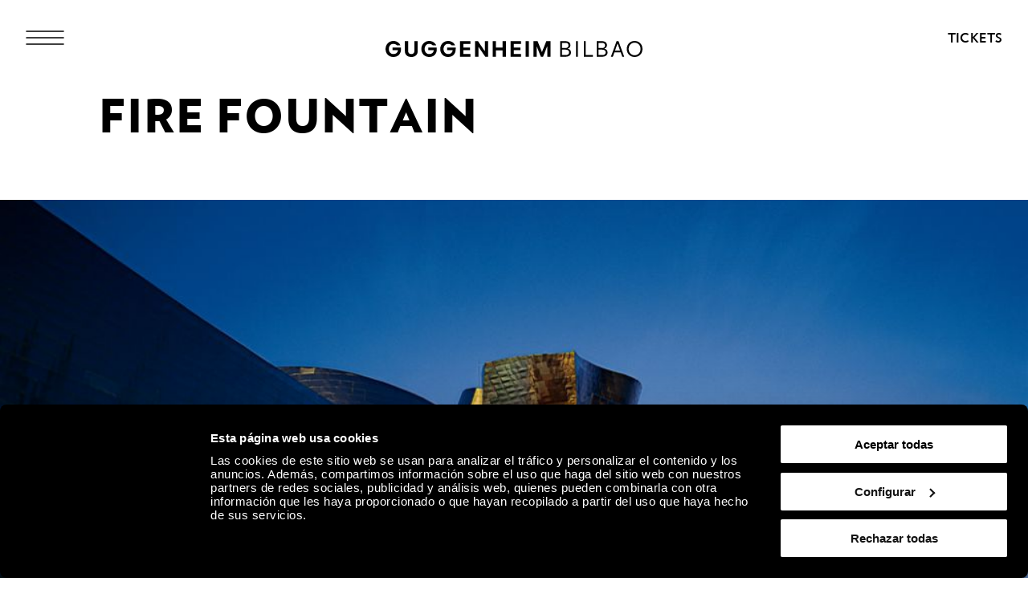

--- FILE ---
content_type: text/html; charset=utf-8
request_url: https://www.guggenheim-bilbao.eus/en/yves-klein-fuente-de-fuego
body_size: 33961
content:
<!DOCTYPE html><html lang="en"><head><meta charSet="utf-8"/><title>Fire Fountain | Guggenheim Museum Bilbao</title><link rel="canonical" href="https://www.guggenheim-bilbao.eus/en/yves-klein-fuente-de-fuego"/><meta name="viewport" content="width=device-width, initial-scale=1.0"/><meta name="title" content="Fire Fountain | Guggenheim Museum Bilbao"/><meta name="description" content=""/><meta name="robots" content="INDEX, FOLLOW"/><meta name="theme-color" media="(prefers-color-scheme: dark)" content="black"/><link rel="alternate" href="/yves-klein-fuente-de-fuego" hrefLang="es"/><link rel="alternate" href="/eu/yves-klein-fuente-de-fuego" hrefLang="eu"/><link rel="alternate" href="/en/yves-klein-fuente-de-fuego" hrefLang="en"/><link rel="alternate" href="/fr/yves-klein-fuente-de-fuego" hrefLang="fr"/><link rel="alternate" href="/en/yves-klein-fuente-de-fuego" hrefLang="x-default"/><meta property="og:type" content="website"/><meta name="og:title" property="og:title" content="Fire Fountain | Guggenheim Museum Bilbao"/><meta name="og:description" property="og:description" content=""/><meta property="og:url" content="https://www.guggenheim-bilbao.eus/en/yves-klein-fuente-de-fuego"/><meta property="og:image" content="https://cms.guggenheim-bilbao.eus/uploads/2012/05/Klein_Y_Fuente-de-fuego-1024x812.jpg"/><meta name="twitter:card" content="summary"/><meta name="twitter:title" content="Fire Fountain | Guggenheim Museum Bilbao"/><meta name="twitter:description" content=""/><meta name="twitter:image" content="https://cms.guggenheim-bilbao.eus/uploads/2012/05/Klein_Y_Fuente-de-fuego-1024x812.jpg"/><meta name="next-head-count" content="22"/><link rel="apple-touch-icon" sizes="180x180" href="/images/favicon/apple-touch-icon.png"/><link rel="icon" type="image/png" sizes="32x32" href="/images/favicon/favicon-32x32.png"/><link rel="icon" type="image/png" sizes="16x16" href="/images/favicon/favicon-16x16.png"/><link rel="shortcut icon" href="/images/favicon/favicon.ico"/><link rel="manifest" href="/images/favicon/site.webmanifest"/><script data-cookieconsent="ignore">(function(w,d,s,l,i){w[l]=w[l]||[];w[l].push({'gtm.start':
                      new Date().getTime(),event:'gtm.js'});var f=d.getElementsByTagName(s)[0],
                      j=d.createElement(s),dl=l!='dataLayer'?'&l='+l:'';j.async=true;j.src=
                      'https://www.googletagmanager.com/gtm.js?id='+i+dl;f.parentNode.insertBefore(j,f);
                      })(window,document,'script','dataLayer','GTM-KGFZ5PX');</script><script src="/documents/tour.js" async=""></script><script src="/documents/tour.swf" async=""></script><script>window.interdeal = {
                  "sitekey": "81b1508aea50ad11bc31ccb6a10f0542",
                  "Position": "Right",
                  "Menulang": "ES",
                  "domains": {
                      "js": "https://cdn.equalweb.com/",
                      "acc": "https://access.equalweb.com/"
                  },
                  "btnStyle": {
                      "vPosition": ["50%", "85px"],
                      "scale": ["0.4", "0.4"],
                      "color": {"main": "#000", "second": ""},
                      "icon": {"type": 11, "shape": "circle", "outline": false}
                  }
                };(function(doc, head, body){
                  var coreCall             = doc.createElement('script');
                  coreCall.src             = 'https://cdn.equalweb.com/core/4.3.2/accessibility.js';
                  coreCall.defer           = true;
                  coreCall.integrity       = 'sha512-73oZhkzO+7F1r8AXT5BtChHyVvx8GMuB3Pokx6jdnP5Lw7xyBUO4L5KKi7BwqovhoqOWjNmkah1iCiMniyt6Kw==';
                  coreCall.crossOrigin     = 'anonymous';
                  coreCall.setAttribute('data-cfasync', true );
                  body? body.appendChild(coreCall) : head.appendChild(coreCall);
                })(document, document.head, document.body)</script><link rel="preload" href="/_next/static/css/7d659acf3de1c64d.css" as="style"/><link rel="stylesheet" href="/_next/static/css/7d659acf3de1c64d.css" data-n-g=""/><link rel="preload" href="/_next/static/css/302d87259021b558.css" as="style"/><link rel="stylesheet" href="/_next/static/css/302d87259021b558.css" data-n-p=""/><link rel="preload" href="/_next/static/css/2d22c562ac97af8b.css" as="style"/><link rel="stylesheet" href="/_next/static/css/2d22c562ac97af8b.css" data-n-p=""/><link rel="preload" href="/_next/static/css/709118d93892b5fe.css" as="style"/><link rel="stylesheet" href="/_next/static/css/709118d93892b5fe.css" data-n-p=""/><link rel="preload" href="/_next/static/css/5abcaaa8c96f6e93.css" as="style"/><link rel="stylesheet" href="/_next/static/css/5abcaaa8c96f6e93.css" data-n-p=""/><link rel="preload" href="/_next/static/css/e53591684231c51e.css" as="style"/><link rel="stylesheet" href="/_next/static/css/e53591684231c51e.css" data-n-p=""/><link rel="preload" href="/_next/static/css/002fb55c7140a8aa.css" as="style"/><link rel="stylesheet" href="/_next/static/css/002fb55c7140a8aa.css"/><link rel="preload" href="/_next/static/css/113ed58aeb2702ce.css" as="style"/><link rel="stylesheet" href="/_next/static/css/113ed58aeb2702ce.css"/><noscript data-n-css=""></noscript><script defer="" nomodule="" src="/_next/static/chunks/polyfills-c67a75d1b6f99dc8.js"></script><script defer="" src="/_next/static/chunks/2293.d41c0cb197b39d2f.js"></script><script defer="" src="/_next/static/chunks/4390.c0c01669d4dd3716.js"></script><script defer="" src="/_next/static/chunks/4159.f82fec24dad1f167.js"></script><script defer="" src="/_next/static/chunks/3431.9fec5d25a97dbb86.js"></script><script defer="" src="/_next/static/chunks/6362.2a049518c4f70629.js"></script><script defer="" src="/_next/static/chunks/9309.8782fe1db16eefce.js"></script><script defer="" src="/_next/static/chunks/4827.8c900ba67ea90eba.js"></script><script defer="" src="/_next/static/chunks/8325.218ebca0dc6e1bea.js"></script><script defer="" src="/_next/static/chunks/4717.3175adb3ac791e59.js"></script><script defer="" src="/_next/static/chunks/1156.6fa12a381285c997.js"></script><script defer="" src="/_next/static/chunks/25.43baf40e81aba41d.js"></script><script defer="" src="/_next/static/chunks/2816.75f1f76d64aa8774.js"></script><script defer="" src="/_next/static/chunks/445.96dcb67893c587f7.js"></script><script defer="" src="/_next/static/chunks/734.2d56de58f9d70fcd.js"></script><script defer="" src="/_next/static/chunks/6930.f9f76ea9d6913ab2.js"></script><script defer="" src="/_next/static/chunks/575.d54e0a4d595463c6.js"></script><script defer="" src="/_next/static/chunks/7780.af13760fa9c79147.js"></script><script defer="" src="/_next/static/chunks/8833.60b00379d46c8a82.js"></script><script src="/_next/static/chunks/webpack-55826f58626aff14.js" defer=""></script><script src="/_next/static/chunks/framework-79bce4a3a540b080.js" defer=""></script><script src="/_next/static/chunks/main-e2b55a3fbf939aba.js" defer=""></script><script src="/_next/static/chunks/pages/_app-07b68be1f9256be9.js" defer=""></script><script src="/_next/static/chunks/29107295-4a69275373f23f88.js" defer=""></script><script src="/_next/static/chunks/9337-473227a4d0e85a98.js" defer=""></script><script src="/_next/static/chunks/1494-34b7e471c5c08d9f.js" defer=""></script><script src="/_next/static/chunks/4583-051d7c55ec7298a4.js" defer=""></script><script src="/_next/static/chunks/4652-3e963eff3fbb5ced.js" defer=""></script><script src="/_next/static/chunks/4568-453f63fd01b469d1.js" defer=""></script><script src="/_next/static/chunks/8450-9af1906101a800c7.js" defer=""></script><script src="/_next/static/chunks/6673-8070df3c1f923255.js" defer=""></script><script src="/_next/static/chunks/273-578fc19b0e2f65be.js" defer=""></script><script src="/_next/static/chunks/9367-52552b810082b016.js" defer=""></script><script src="/_next/static/chunks/7001-c9eba9b60028c3d3.js" defer=""></script><script src="/_next/static/chunks/pages/%5B...slug%5D-dc8b752431353bc7.js" defer=""></script><script src="/_next/static/Hx8Uwbi1T0fHt_Iwded0T/_buildManifest.js" defer=""></script><script src="/_next/static/Hx8Uwbi1T0fHt_Iwded0T/_ssgManifest.js" defer=""></script></head><body><noscript><iframe
                      src="https://www.googletagmanager.com/ns.html?id=GTM-KGFZ5PX"
                      height="0" width="0" style="display:none;visibility:hidden"></iframe></noscript><div id="__next" data-reactroot=""><div class="Header_backgroundModal__cL3lU"></div><div class="Header_headerOverlay__ND2dg Header_headerOverlayMobile__78f52"></div><div data-header="logo-mobile" class="Header_headerLogoOverHero__kTqla Header_headerLogoOverHeroBlack__avNVR"><a title="Home" href="/en"><span class="Iconography_iconography__nKQJf"><svg xmlns="http://www.w3.org/2000/svg" viewBox="0 0 1557.98 97.02"><path d="M1058.62 1.51h33.43c17.73 0 28.89 9.53 28.89 24.85 0 9.78-6.31 17.47-15.9 19.93v.88c11.86 1.96 19.56 10.22 19.56 22.27 0 15.77-12.62 26.05-31.54 26.05h-34.44V1.51Zm32.55 41.38c11.29 0 18.29-5.99 18.29-15.64s-6.88-15.64-17.92-15.64h-21.57V42.9h21.2Zm1.39 42.52c12.68 0 20.57-6.24 20.57-16.34s-7.63-16.34-19.93-16.34h-23.21V85.4h22.58Zm62.71-83.9h11.36V95.5h-11.36V1.51Zm47 0h11.36v83.9h43.78V95.5h-55.13V1.51Zm78.18 0h33.43c17.73 0 28.89 9.53 28.89 24.85 0 9.78-6.31 17.47-15.9 19.93v.88c11.86 1.96 19.56 10.22 19.56 22.27 0 15.77-12.62 26.05-31.54 26.05h-34.44V1.51ZM1313 42.89c11.29 0 18.29-5.99 18.29-15.64s-6.88-15.64-17.92-15.64h-21.57V42.9h21.2Zm1.39 42.52c12.68 0 20.57-6.24 20.57-16.34s-7.63-16.34-19.93-16.34h-23.21V85.4h22.58Zm86.72-83.9h11.73l34.44 93.99h-11.86l-9.46-26.62h-38.04l-9.4 26.62h-11.99l34.58-93.99Zm21.26 57.28-15.01-42.39h-.88l-14.95 42.39h30.85Zm40.38-10.22c0-27.88 20.32-48.57 47.65-48.57s47.59 20.69 47.59 48.57-20.2 48.45-47.59 48.45-47.65-20.63-47.65-48.45Zm47.65 37.85c20.64 0 35.97-16.09 35.97-37.85s-15.34-37.97-35.97-37.97-36.03 16.15-36.03 37.97 15.34 37.85 36.03 37.85ZM0 48.64C0 21.07 20.82 0 48 0c18.36 0 35.7 10.91 42.08 26.49H68.7c-3.91-4.92-12.05-8.96-20.63-8.96-16.46 0-27.88 12.43-27.88 31.1s11.48 30.78 28.2 30.78c15.2 0 25.67-8.89 27.19-23.34H42.15V39.98h51.6v10.41c0 28.77-18.36 46.62-46.24 46.62S0 76.83 0 48.64Zm217.05 0c0-27.57 20.82-48.64 48-48.64 18.36 0 35.7 10.91 42.08 26.49h-21.38c-3.91-4.92-12.05-8.96-20.63-8.96-16.46 0-27.88 12.43-27.88 31.1s11.48 30.78 28.2 30.78c15.2 0 25.67-8.89 27.19-23.34H259.2V39.98h51.6v10.41c0 28.77-18.36 46.62-46.24 46.62s-47.5-20.19-47.5-48.38Zm114.61 0c0-27.57 20.82-48.64 48-48.64 18.36 0 35.7 10.91 42.08 26.49h-21.38c-3.91-4.92-12.05-8.96-20.63-8.96-16.46 0-27.88 12.43-27.88 31.1s11.48 30.78 28.2 30.78c15.2 0 25.67-8.89 27.19-23.34h-33.43V39.98h51.6v10.41c0 28.77-18.36 46.62-46.24 46.62s-47.5-20.19-47.5-48.38ZM451.77 1.51h63.4v16.4h-43.53v22.08h40.18v16.09h-40.18V79.1h43.59v16.4h-63.46V1.51Zm91.47 0h17.41l40.5 59.17h.88V1.51h19.87V95.5h-17.22l-40.69-59.3h-.88v59.3h-19.87V1.51Zm214.67 0h63.4v16.4h-43.53v22.08h40.18v16.09h-40.18V79.1h43.59v16.4h-63.46V1.51Zm91.47 0h19.87V95.5h-19.87V1.51Zm47.8 0h24.98l25.86 64.91h.95l25.92-64.91H1000V95.5h-19.43V34.18h-.95L955.21 95.5h-13.5l-24.29-61.32h-.95V95.5h-19.3V1.51ZM117.26 61.69V1.51h19.81v58.54c0 11.99 7.25 19.49 19.11 19.49s19.11-7.51 19.11-19.49V1.51h19.81v60.18c0 21.57-15.08 35.33-38.92 35.33s-38.92-13.75-38.92-35.33ZM649.73 1.51h19.87v38.8h40.31V1.51h19.81V95.5h-19.81V56.64H669.6V95.5h-19.87V1.51Z" style="stroke-width:0"></path></svg></span></a></div><header class="Header_header__pUpk9 Header_headerBlack__Mg4F6"><div class="Header_headerOverlay__ND2dg"></div><div class="grid"><div class="Header_headerTop__1w_et"><span class="Iconography_iconography__nKQJf Header_headerTopIcon__KgS73"><svg width="48" height="18" fill="none" xmlns="http://www.w3.org/2000/svg"><path d="M1 1h46M1 17h46M1 9h46" stroke="currentColor" stroke-width="1.5" stroke-linecap="round"></path></svg></span><a aria-label="Guggenheim Bilbao" class="Header_headerIconLink__OwVal" data-header="logo" href="/en"><span class="Iconography_iconography__nKQJf Header_headerIcon__8jgOO Header_headerIconMobile__wGeyT"><svg width="26" height="24" fill="none" xmlns="http://www.w3.org/2000/svg"><path d="M13.137 24C6.174 24 0 19.276 0 12.017 0 4.724 6.622 0 13.104 0c4.183 0 6.788 1.11 9.43 2.82l-1.44 2c-2.33-1.553-5.215-2.538-7.957-2.538-6.415 0-10.153 4.602-10.153 9.735 0 5.486 4.358 9.73 10.22 9.73 4.942 0 8.44-3.04 8.919-6.654h-9.394v-2.285h12.308c0 6.12-4.627 11.192-11.9 11.192Z" fill="currentColor"></path></svg></span></a><div class="Header_headerTopRight__b4KT7"><span class="Iconography_iconography__nKQJf Header_headerTopIconUser__vmxU0"><svg viewBox="0 0 24 22" xmlns="http://www.w3.org/2000/svg"><path fill-rule="evenodd" clip-rule="evenodd" d="M5.665 6.68a6.08 6.08 0 1 1 9.209 5.212h2.697c3.82 0 5.917 2.948 5.917 6.549 0 1.985-1.56 2.959-3.373 2.959H4.911c-.76 0-.76-1.155 0-1.155h15.204c1.189 0 2.219-.492 2.219-1.804 0-2.975-1.593-5.394-4.763-5.394H6.08c-3.254 0-4.925 2.276-4.925 5.394 0 .76-1.155.76-1.155 0 0-3.75 2.18-6.549 6.08-6.549h2.535a6.075 6.075 0 0 1-2.95-5.213Zm6.08-4.926a4.925 4.925 0 1 0 0 9.85 4.925 4.925 0 0 0 0-9.85Z"></path></svg></span><a class="InlineButton_inlineButton__2iVIZ inline-button" href="https://tickets.guggenheim-bilbao.eus/en/" target="_blank" rel="nofollow"><span class="InlineButton_inlineButtonText__3RVMu"><span class="Text_text___H86R textHeading10 Header_headerTopTickets__Ztttk bold">Tickets</span></span></a></div></div></div><div class="MenuLayout_menuLayout__VabV8 MenuLayout_menuDesktop__H6W52 grid MenuLayout_hide__qR7_K"><div class="MenuLayout_menuLayoutLeft__Bswah"><div class="TopMenu_topMenu__y2aWe"><div class="TopMenu_topMenuActions__hEQfZ"><span class="Iconography_iconography__nKQJf TopMenu_topMenuActionsItem__6U1jm"><svg viewBox="0 0 40 40" fill="none" xmlns="http://www.w3.org/2000/svg"><path d="m8 8 24 24M32 8 8 32" stroke="currentColor"></path></svg></span><span class="Iconography_iconography__nKQJf TopMenu_topMenuActionsItem__6U1jm"><svg viewBox="0 0 40 40" fill="none" xmlns="http://www.w3.org/2000/svg"><circle cx="16.666" cy="16.667" r="10" stroke="currentColor" stroke-linecap="round" stroke-linejoin="round"></circle><path d="m24.166 24.167 7.5 7.5" stroke="currentColor" stroke-linecap="round" stroke-linejoin="round"></path></svg></span><span class="Iconography_iconography__nKQJf TopMenu_topMenuActionsItem__6U1jm"><svg width="40" height="40" fill="none" xmlns="http://www.w3.org/2000/svg"><path fill-rule="evenodd" clip-rule="evenodd" d="M12.353 13.892a7.892 7.892 0 1 1 11.954 6.767h3.502c4.958 0 7.68 3.826 7.68 8.5 0 2.577-2.024 3.841-4.378 3.841H11.375c-.986 0-.986-1.499 0-1.499h19.736c1.543 0 2.88-.639 2.88-2.342 0-3.861-2.068-7.002-6.182-7.002H12.892c-4.223 0-6.393 2.955-6.393 7.002 0 .987-1.499.987-1.499 0 0-4.868 2.829-8.5 7.892-8.5h3.29a7.887 7.887 0 0 1-3.829-6.767Zm7.892-6.393a6.393 6.393 0 1 0 0 12.785 6.393 6.393 0 0 0 0-12.785Z" fill="currentColor"></path></svg></span></div><div><span class="Text_text___H86R textHeading10 TopMenu_topMenuLinksItem__YIBI3 TopMenu_topMenuLinkLang__qKQl7" role="button" title="Language">Language</span><a href="https://tickets.guggenheim-bilbao.eus/en/" class="Button_root__tIp3x button TopMenu_topMenuLinksItem__YIBI3 TopMenu_topMenuButtonTicket__gdJWi" target="_blank" rel="nofollow"><span class="Text_text___H86R textHeading10">Tickets</span></a></div></div><div class="MainMenu_headerItems__GdL4q"><div class="MainMenu_headerItem__H52_O" style="--delay:2s;--delay-initial:0s"><a class="Text_text___H86R textHeading03 MainMenu_headerItemMain__648md" href="#" title="Visit">Visit</a><div class="MainMenu_submenuContainer__t46ON" style="opacity:0;transform:rotateX(-70deg);transform-origin:top;max-height:1px"><div class="MainMenu_headerSubMenu__fZEdO"><a class="Text_text___H86R textP1 MainMenu_headerSubMenuItem__zdVvf colorOnHover" href="/en/plan-your-visit" title="Plan your visit">Plan your visit</a><a class="Text_text___H86R textP1 MainMenu_headerSubMenuItem__zdVvf colorOnHover" href="/en/hours-and-admission" title="Hours and admission">Hours and admission</a><a class="Text_text___H86R textP1 MainMenu_headerSubMenuItem__zdVvf colorOnHover" href="/en/guided-tours-and-groups" title="Guided Tours and Groups">Guided Tours and Groups</a><a class="Text_text___H86R textP1 MainMenu_headerSubMenuItem__zdVvf colorOnHover" href="/en/useful-information" title="Useful information">Useful information</a><a class="Text_text___H86R textP1 MainMenu_headerSubMenuItem__zdVvf colorOnHover" href="/en/useful-information/services/restaurants" title="Restaurants">Restaurants</a><a class="Text_text___H86R textP1 MainMenu_headerSubMenuItem__zdVvf colorOnHover" href="/en/routes" title="Routes">Routes</a><a class="Text_text___H86R textP1 MainMenu_headerSubMenuItem__zdVvf colorOnHover" href="/en/zero" title="ZERO">ZERO</a><a class="Text_text___H86R textP1 MainMenu_headerSubMenuItem__zdVvf colorOnHover" href="/en/guest-book" title="Guest book">Guest book</a></div></div></div><div class="MainMenu_headerItem__H52_O" style="--delay:2.1s;--delay-initial:2s"><a class="Text_text___H86R textHeading03 MainMenu_headerItemMain__648md" href="#" title="Explore">Explore</a><div class="MainMenu_submenuContainer__t46ON" style="opacity:0;transform:rotateX(-70deg);transform-origin:top;max-height:1px"><div class="MainMenu_headerSubMenu__fZEdO"><a class="Text_text___H86R textP1 MainMenu_headerSubMenuItem__zdVvf colorOnHover" href="/en/the-collection" title="The Collection">The Collection</a><a class="Text_text___H86R textP1 MainMenu_headerSubMenuItem__zdVvf colorOnHover" href="/en/exhibitions" title="Exhibitions">Exhibitions</a><a class="Text_text___H86R textP1 MainMenu_headerSubMenuItem__zdVvf colorOnHover" href="/en/the-building" title="The Building">The Building</a><a class="Text_text___H86R textP1 MainMenu_headerSubMenuItem__zdVvf colorOnHover" href="/en/activities" title="Activities">Activities</a><a class="Text_text___H86R textP1 MainMenu_headerSubMenuItem__zdVvf colorOnHover" href="https://community.guggenheim-bilbao.eus/redirect?type=channel" title="Audio/Video Channel">Audio/Video Channel</a><a class="Text_text___H86R textP1 MainMenu_headerSubMenuItem__zdVvf colorOnHover" href="/en/wellbeing" title="Wellbeing">Wellbeing</a></div></div></div><div class="MainMenu_headerItem__H52_O" style="--delay:2.2s;--delay-initial:4s"><a class="Text_text___H86R textHeading03 MainMenu_headerItemMain__648md" href="#" title="Community">Community</a><div class="MainMenu_submenuContainer__t46ON" style="opacity:0;transform:rotateX(-70deg);transform-origin:top;max-height:1px"><div class="MainMenu_headerSubMenu__fZEdO"><a class="Text_text___H86R textP1 MainMenu_headerSubMenuItem__zdVvf colorOnHover" href="/en/about-community" title="About Community">About Community</a><a class="Text_text___H86R textP1 MainMenu_headerSubMenuItem__zdVvf colorOnHover" href="/en/corporate-support" title="Corporate Support">Corporate Support</a><a class="Text_text___H86R textP1 MainMenu_headerSubMenuItem__zdVvf colorOnHover" href="/en/corporate-support/our-corporate-members" title="Current Corporate Members">Current Corporate Members</a><a class="Text_text___H86R textP1 MainMenu_headerSubMenuItem__zdVvf colorOnHover" href="/en/museum-members" title="Museum Members">Museum Members</a><a class="Text_text___H86R textP1 MainMenu_headerSubMenuItem__zdVvf colorOnHover" href="/en/followers" title="Followers">Followers</a><a class="Text_text___H86R textP1 MainMenu_headerSubMenuItem__zdVvf colorOnHover" href="/en/educators" title="Educators">Educators</a></div></div></div></div><div class="Search_menuSearch__MSP4B Search_hide__P9Ikt"><span class="Text_text___H86R textHeading03" title="Buscar">Search engine</span><div class="Search_menuSearchForm__i_Hzc"><form><div class="Search_inputWithButton__Tqv3m"><div class="Input_input__2GOEq Search_inputSearch__wivNV"><input type="text" class="Input_inputField__A3_QI Input_borderBottom__PidMc" placeholder="Information, artists, routes, and more" name="search"/></div><button class="Button_root__tIp3x button Search_inputButton__r_3J4" aria-label="Search" type="submit"><span class="Text_text___H86R textP1"><span class="Text_text___H86R textHeading11 Search_buttonLabel__VdE6Z Text_uppercase__iwFCt">Search</span><span class="Iconography_iconography__nKQJf Search_buttonIcon__poVM9 Iconography_iconographyInverted__NUA_6"><svg viewBox="0 0 40 40" fill="none" xmlns="http://www.w3.org/2000/svg"><circle cx="16.666" cy="16.667" r="10" stroke="currentColor" stroke-linecap="round" stroke-linejoin="round"></circle><path d="m24.166 24.167 7.5 7.5" stroke="currentColor" stroke-linecap="round" stroke-linejoin="round"></path></svg></span></span></button></div></form></div><div><span class="Text_text___H86R textHeading09 Search_menuSearchLink__jxXyb">Go to:</span><a class="Text_text___H86R textHeading09 Search_menuSearchLink__jxXyb colorOnHover upper" title="Hours and admission" href="/en/hours-and-admission">Hours and admission</a><a class="Text_text___H86R textHeading09 Search_menuSearchLink__jxXyb colorOnHover upper" title="The Building" href="/en/the-building">The Building</a><a class="Text_text___H86R textHeading09 Search_menuSearchLink__jxXyb colorOnHover upper" title="Activities" href="/en/activities">Activities</a><a class="Text_text___H86R textHeading09 Search_menuSearchLink__jxXyb colorOnHover upper" title="Works from the Guggenheim Museum Bilbao Collection" href="/en/exhibitions/works-from-the-guggenheim-museum-bilbao-collection">Works from the Guggenheim Museum Bilbao Collection</a></div></div><div class="LanguageSelector_languageList__wmfoE"><span class="Text_text___H86R textP2 LanguageSelector_languageTitle__5RzFl">Language</span><a class="Text_text___H86R textP4 regular underlineOnHover" title="Euskara" href="/eu/yves-klein-fuente-de-fuego"><strong>EU</strong> <!-- -->Euskara</a><a class="Text_text___H86R textP4 regular underlineOnHover" title="Español" href="/yves-klein-fuente-de-fuego"><strong>ES</strong> <!-- -->Español</a><a class="Text_text___H86R textP4 regular underlineOnHover" title="English" href="/en/yves-klein-fuente-de-fuego"><strong>EN</strong> <!-- -->English</a><a class="Text_text___H86R textP4 regular underlineOnHover" title="Français" href="/fr/yves-klein-fuente-de-fuego"><strong>FR</strong> <!-- -->Français</a><div class="LanguageSelector_divider__Es6VP"></div><a class="Text_text___H86R textP4 regular underlineOnHover" href="/de" title="Besucherinformationen"><strong>DE</strong> <!-- -->Besucherinformationen</a><a class="Text_text___H86R textP4 regular underlineOnHover" href="/it" title="Informazioni per i visitatori"><strong>IT</strong> <!-- -->Informazioni per i visitatori</a><a class="Text_text___H86R textP4 regular underlineOnHover" href="/pt-pt" title="Informação útil"><strong>PT</strong> <!-- -->Informação útil</a><a class="Text_text___H86R textP4 regular underlineOnHover" href="/gl" title="Información de utilidade"><strong>GL</strong> <!-- -->Información de utilidade</a><a class="Text_text___H86R textP4 regular underlineOnHover" href="/ca" title="Informació útil"><strong>CA</strong> <!-- -->Informació útil</a><a class="Text_text___H86R textP4 regular underlineOnHover" href="/ru" title="Полезная информация"><strong>Py</strong> <!-- -->Полезная информация</a><a class="Text_text___H86R textP4 regular underlineOnHover" href="/ja" title="役に立つ情報"><strong>Ja</strong> <!-- -->役に立つ情報</a><a class="Text_text___H86R textP4 regular underlineOnHover" href="/ko" title="유용한 정보"><strong>Ko</strong> <!-- -->유용한 정보</a></div><div class="BottomMenu_BottomMenu__tOPD7"><div class="BottomMenu_BottomMenuItems__W7wJX"><a class="Text_text___H86R textHeading04 BottomMenu_BottomMenuItemsItem__Ztum7 colorOnHover" title="Store/Bookstore" style="--delay:0.9s;--delay-initial:0.3s" href="https://tienda.guggenheim-bilbao.eus/en">Store/Bookstore</a><a class="Text_text___H86R textHeading04 BottomMenu_BottomMenuItemsItem__Ztum7 colorOnHover" title="Learn" style="--delay:1s;--delay-initial:0.4s" href="/en/learn">Learn</a><a class="Text_text___H86R textHeading04 BottomMenu_BottomMenuItemsItem__Ztum7 colorOnHover" title="Environmental sustainability" style="--delay:1.1s;--delay-initial:0.5s" href="/en/about-the-museum/environmental-sustainability">Environmental sustainability</a></div><div class="BottomMenu_BottomMenuSocialLinks__ydmdS"><a class="BottomMenu_BottomMenuSocialItem__nxNMV" title="Facebook" target="_blank" rel="nofollow" style="--delay:1s;--delay-initial:0.4s" href="https://www.facebook.com/guggenheimbilbaomuseo"><span class="Iconography_iconography__nKQJf Iconography_iconographySmall__Soz_8"><svg width="25" height="25" fill="none" xmlns="http://www.w3.org/2000/svg"><path fill-rule="evenodd" clip-rule="evenodd" d="M22.509 1.999c.506 0 .824.001 1.05.037.203.033.234.078.248.099.041.059.097.204.127.59.028.372.029.877.029 1.59v18.308c0 .482 0 .8-.027 1.028a.953.953 0 0 1-.044.216.18.18 0 0 1-.019.038s-.003.003-.01.006a.229.229 0 0 1-.04.018c-.047.016-.12.033-.238.046-.242.025-.576.026-1.076.026h-8.295v-9.797h5.363a.5.5 0 1 0 0-1h-5.363V9.479c0-.589.575-1.378 1.943-1.378.41 0 1.582.169 2.662.86a.5.5 0 0 0 .539-.842c-1.266-.81-2.634-1.018-3.201-1.018-1.76 0-2.943 1.089-2.943 2.378v3.725h-2.92a.5.5 0 1 0 0 1h2.92v10.797h9.323c.464 0 .853 0 1.155-.032.302-.033.627-.105.873-.342.25-.24.33-.563.364-.86.034-.294.034-.67.034-1.113V4.292c0-.685 0-1.228-.032-1.644-.031-.406-.098-.788-.302-1.082-.23-.333-.567-.462-.912-.517-.314-.05-.714-.05-1.17-.05H3.918c-.59 0-1.065 0-1.43.03-.358.031-.713.097-.988.308-.302.232-.41.562-.457.882C1 2.52 1 2.902 1 3.34V22.171c0 .455 0 .852.024 1.179.024.325.076.643.215.912.155.297.396.495.712.607.288.103.633.132 1.015.132h5.863a.5.5 0 0 0 0-1H2.965c-.352 0-.557-.03-.68-.074-.097-.034-.13-.071-.16-.126-.043-.083-.083-.235-.105-.525A16.597 16.597 0 0 1 2 22.154V3.376c0-.485.001-.794.033-1.014.029-.2.07-.228.076-.232.032-.024.135-.076.464-.104C2.889 2 3.322 2 3.942 2H22.509Z" fill="currentColor"></path></svg></span></a><a class="BottomMenu_BottomMenuSocialItem__nxNMV" title="Instagram" target="_blank" rel="nofollow" style="--delay:1.1s;--delay-initial:0.5s" href="https://www.instagram.com/museoguggenheim/"><span class="Iconography_iconography__nKQJf Iconography_iconographySmall__Soz_8"><svg width="26" height="24" fill="none" xmlns="http://www.w3.org/2000/svg"><path fill-rule="evenodd" clip-rule="evenodd" d="M25.009 1.937v-.221c.002-.25.003-.472-.01-.648-.017-.221-.062-.51-.275-.734-.215-.225-.505-.285-.74-.31A9.568 9.568 0 0 0 23.067 0H2.96c-.376 0-.696.018-.957.074-.266.058-.521.168-.71.39-.185.216-.249.474-.277.703-.026.22-.026.48-.026.747V11.521c0 .253.018.5.09.715.082.24.232.436.465.563.205.111.438.147.65.164.212.016.467.016.747.016H6.408c.26 3.207 3.002 5.73 6.346 5.73 3.345 0 6.087-2.523 6.347-5.73h4.908v8.605c0 .492 0 .817-.027 1.052a1 1 0 0 1-.046.224.205.205 0 0 1-.022.044l-.008.006a.23.23 0 0 1-.041.018 1.096 1.096 0 0 1-.237.046c-.242.026-.576.027-1.078.027H2.954c-.38 0-.611-.002-.773-.025a.504.504 0 0 1-.115-.027c-.01-.022-.038-.097-.055-.3-.02-.243-.021-.576-.021-1.065v-5.271a.5.5 0 1 0-1 0v5.295c0 .459 0 .836.025 1.127.024.283.077.589.262.83.206.27.497.362.76.4.244.036.55.036.888.036H22.58c.465 0 .855 0 1.157-.033.305-.033.631-.108.878-.35.248-.243.327-.568.361-.87.034-.297.034-.68.034-1.134V1.937ZM2.959 11.979h3.449c.26-3.207 3.002-5.73 6.346-5.73 3.345 0 6.087 2.523 6.347 5.73h4.908V1.678a7.337 7.337 0 0 0-.008-.535 1.057 1.057 0 0 0-.013-.107 1.014 1.014 0 0 0-.11-.017 9.266 9.266 0 0 0-.838-.02H2.96c-.36 0-.592.018-.744.051a.572.572 0 0 0-.158.057.026.026 0 0 0-.008.01.697.697 0 0 0-.04.17 5.99 5.99 0 0 0-.02.65v9.584c0 .225.019.338.037.393a.183.183 0 0 0 .004.01c.025.01.09.03.241.042.17.013.386.013.687.013Zm-.903 10.965s.002 0 .005.003l-.005-.003Zm10.699-5.235c2.984 0 5.367-2.362 5.367-5.23 0-2.868-2.383-5.23-5.367-5.23-2.985 0-5.368 2.362-5.368 5.23 0 2.868 2.383 5.23 5.368 5.23Zm5.877-15.194a.5.5 0 0 0-.5.5V6.01a.5.5 0 0 0 .5.5h2.938a.5.5 0 0 0 .5-.5V3.015a.5.5 0 0 0-.5-.5h-2.938Zm.5 2.995V3.515h1.938V5.51h-1.938Z" fill="currentColor"></path></svg></span></a><a class="BottomMenu_BottomMenuSocialItem__nxNMV" title="YouTube" target="_blank" rel="nofollow" style="--delay:1.2s;--delay-initial:0.6000000000000001s" href="https://www.youtube.com/user/guggenheimbilbao2009"><span class="Iconography_iconography__nKQJf Iconography_iconographySmall__Soz_8"><svg width="31" height="20" xmlns="http://www.w3.org/2000/svg"><path d="M.5 8.355a.5.5 0 0 0 1 0h-1Zm1 4a.5.5 0 1 0-1 0h1Zm12.764-5.163-.276.417.014.01.262-.427Zm5.477 3.371.245.436a.5.5 0 0 0 .017-.862l-.262.426ZM13 14.355h-.5a.5.5 0 0 0 .745.436L13 14.355Zm.5-3.792a.5.5 0 0 0-1 0h1Zm-.224-4.625a.5.5 0 0 0-.552.834l.552-.834ZM2.194 18.145c-.285 0-.444-.022-.534-.052-.067-.022-.07-.038-.075-.046-.02-.036-.05-.123-.068-.335-.017-.207-.017-.47-.017-.831h-1c0 .345 0 .655.02.911.02.252.065.517.194.746.303.537.894.607 1.48.607v-1ZM1.5 2.766c0-.37.001-.587.025-.738.02-.132.044-.11.013-.089-.002.002.014-.01.072-.025.058-.015.143-.029.269-.039.255-.02.605-.02 1.11-.02v-1c-.488 0-.885 0-1.189.024-.29.022-.597.072-.84.245-.28.198-.381.484-.423.75C.5 2.118.5 2.43.5 2.765h1Zm1.49-.911h25.47v-1H2.99v1Zm25.47 0c.414 0 .668.001.847.028a.517.517 0 0 1 .14.035l.008.004-.002-.002c.009.012.052.085.076.37.022.272.023.644.023 1.182h1c0-.52 0-.942-.027-1.265-.026-.311-.082-.635-.273-.888-.213-.283-.516-.384-.799-.426-.269-.04-.611-.038-.993-.038v1Zm1.092 1.617v13.762h1V3.472h-1Zm0 13.762c0 .366-.001.594-.021.754-.02.157-.047.14-.01.107.025-.022.012.01-.19.03-.193.02-.462.02-.871.02v1c.387 0 .715 0 .97-.024.245-.024.53-.08.754-.278.237-.21.309-.491.339-.731.03-.237.029-.54.029-.878h-1ZM1.5 8.355V2.766h-1v5.589h1Zm0 8.526v-4.526h-1v4.526h1Zm12.502-9.263 5.477 3.37.524-.85-5.477-3.371-.524.851Zm5.494 2.51-6.741 3.791.49.872 6.741-3.792-.49-.872ZM13.5 14.354v-3.792h-1v3.792h1Zm1.04-7.58-1.264-.837-.552.834 1.264.837.552-.833Zm13.92 11.37H2.194v1H28.46v-1Z"></path></svg></span></a><a class="BottomMenu_BottomMenuSocialItem__nxNMV" title="Twitter" target="_blank" rel="nofollow" style="--delay:1.3s;--delay-initial:0.7000000000000001s" href="https://twitter.com/MuseoGuggenheim"><span class="Iconography_iconography__nKQJf Iconography_iconographySmall__Soz_8"><svg width="24" height="24" fill="none" xmlns="http://www.w3.org/2000/svg"><path d="M9.364 10.162.8 0h2.03l7.434 8.824L16.203 0h6.849l-8.98 13.343L23.052 24h-2.03l-7.85-9.318L6.9 24H.05l9.313-13.838Zm2.779 3.299.91-1.329L20.29 1.56h-3.116l-5.842 8.532-.91 1.329L2.83 22.51h3.117l6.197-9.05Z" fill="#007D93"></path></svg></span></a></div><div class="BottomMenu_BottomMenuSecondaryItems__iNfFC"><a class="Text_text___H86R textHeading09 BottomMenu_BottomMenuSecondaryItemsItem__Bb2_D colorOnHover" title="About the Museum" style="--delay:1.5s;--delay-initial:0.5s" href="/en/about-the-museum">About the Museum</a><a class="Text_text___H86R textHeading09 BottomMenu_BottomMenuSecondaryItemsItem__Bb2_D colorOnHover" title="Employment and internships" style="--delay:1.6s;--delay-initial:0.6s" href="/en/employment-and-internships">Employment and internships</a><a class="Text_text___H86R textHeading09 BottomMenu_BottomMenuSecondaryItemsItem__Bb2_D colorOnHover" title="Press Room" style="--delay:1.7s;--delay-initial:0.7s" href="/en/press-room">Press Room</a><a class="Text_text___H86R textHeading09 BottomMenu_BottomMenuSecondaryItemsItem__Bb2_D colorOnHover" title="Artitz" style="--delay:1.8s;--delay-initial:0.8s" href="https://www.guggenheim-bilbao-artitz.eus/">Artitz</a><a class="Text_text___H86R textHeading09 BottomMenu_BottomMenuSecondaryItemsItem__Bb2_D colorOnHover" title="Audio/Video Channel" style="--delay:1.9s;--delay-initial:0.9s" href="https://community.guggenheim-bilbao.eus/redirect?type=channel">Audio/Video Channel</a></div></div><a href="https://tickets.guggenheim-bilbao.eus/en/" class="Button_root__tIp3x button TopMenu_topMenuLinksItem__YIBI3 TopMenu_topMenuButtonTicket__gdJWi TopMenu_mobile__BXrYs" target="_blank" rel="nofollow"><span class="Text_text___H86R textHeading10">Tickets</span></a></div><div class="MenuLayout_menuLayoutRight__pMf_M"><div class="MenuHero_menuHero__I5b8s"><div class="MenuHero_menuHeroInfo__0wWhe"><span class="Text_text___H86R textHeading12 MenuHero_heroSubHeading__9GTli Text_fluid__hODlu">Exhibition</span><a class="Text_text___H86R textHeading05 MenuHero_menuHeroTitle__8Zd5q Text_fluid__hODlu" title="Works from the Guggenheim Museum Bilbao Collection" href="/en/exhibitions/works-from-the-guggenheim-museum-bilbao-collection">Works from the Guggenheim Museum Bilbao Collection</a></div><div class="Image_picture__QjAou Image_pictureRatio__2jVb4 Image_backgroundImage__oaBSD" style="--picture-aspect-ratio:5.213849287169043;--picture-object-fit:cover;--picture-background-color:"><picture data-image-type="picture"><source media="(max-width: 480px)" srcSet="https://cms.guggenheim-bilbao.eus/uploads/2022/10/Warhol_A_One-Hundred-and-Fifty-Multicolored-Marilyns_1979-768x147.jpg"/><source media="(max-width: 768px)" srcSet="https://cms.guggenheim-bilbao.eus/uploads/2022/10/Warhol_A_One-Hundred-and-Fifty-Multicolored-Marilyns_1979-768x147.jpg"/><source media="(max-width: 1024px)" srcSet="https://cms.guggenheim-bilbao.eus/uploads/2022/10/Warhol_A_One-Hundred-and-Fifty-Multicolored-Marilyns_1979-1024x197.jpg"/><source media="(max-width: 1440px)" srcSet="https://cms.guggenheim-bilbao.eus/uploads/2022/10/Warhol_A_One-Hundred-and-Fifty-Multicolored-Marilyns_1979-1920x369.jpg"/><source media="(max-width: 2048px)" srcSet="https://cms.guggenheim-bilbao.eus/uploads/2022/10/Warhol_A_One-Hundred-and-Fifty-Multicolored-Marilyns_1979-scaled.jpg"/><img alt="Warhol A One Hundred and Fifty Multicolored Marilyns 1979 scaled" data-image-type="img" class="Image_loading__g3HXf" data-src="https://cms.guggenheim-bilbao.eus/uploads/2022/10/Warhol_A_One-Hundred-and-Fifty-Multicolored-Marilyns_1979-scaled.jpg" loading="lazy" src="https://cms.guggenheim-bilbao.eus/uploads/2022/10/Warhol_A_One-Hundred-and-Fifty-Multicolored-Marilyns_1979-scaled.jpg" width="2560" height="491"/></picture></div></div></div></div></header><main class="pages template-landing  Generic_generic__z_BC5"><div class="page-content generic-inner-page"><section class="TextHero_textHero__4m2tz Generic_genericHero__NCrKV page-content grid Generic_contentWrapper__HJObX"><h1 class="Text_text___H86R textHeading01-2 Text_fluid__hODlu" hero-section="title">Fire Fountain</h1></section><section class="ImageFullWidth_ImageFullWidth__SAA1S page-content grid Generic_imageFullWrapper__7n2vQ Generic_imageFullBanner__1OTr_ grid ImageFullWidth_ImageFullWidthFull__k_sME" data-section-name="image-full-width"><div class="Image_picture__QjAou Image_pictureRatio__2jVb4 ImageFullWidth_ImageFullWidthImage__LYzW5 Image_autoRatio__qPTaT" style="--picture-aspect-ratio:auto;--picture-object-fit:cover"><picture data-image-type="picture"><source media="(max-width: 480px)" srcSet="https://cms.guggenheim-bilbao.eus/uploads/2012/05/Klein_Y_Fuente-de-fuego-768x609.jpg"/><source media="(max-width: 768px)" srcSet="https://cms.guggenheim-bilbao.eus/uploads/2012/05/Klein_Y_Fuente-de-fuego-768x609.jpg"/><source media="(max-width: 1024px)" srcSet="https://cms.guggenheim-bilbao.eus/uploads/2012/05/Klein_Y_Fuente-de-fuego-1024x812.jpg"/><source media="(max-width: 1440px)" srcSet="https://cms.guggenheim-bilbao.eus/uploads/2012/05/Klein_Y_Fuente-de-fuego-1024x812.jpg"/><source media="(max-width: 2048px)" srcSet="https://cms.guggenheim-bilbao.eus/uploads/2012/05/Klein_Y_Fuente-de-fuego-1024x812.jpg"/><img alt="Fire fountain | Yves Klein | Guggenheim Bilbao Museoa" data-image-type="img" class="Image_loading__g3HXf" data-src="https://cms.guggenheim-bilbao.eus/uploads/2012/05/Klein_Y_Fuente-de-fuego-1024x812.jpg" loading="lazy" src="https://cms.guggenheim-bilbao.eus/uploads/2012/05/Klein_Y_Fuente-de-fuego-1024x812.jpg" width="1053" height="835"/></picture></div></section><div class="page-content Generic_subgrid__4NXkU Generic_contentWrapper__HJObX Generic_titleWrapper__DEm3o"><section class="grid" data-section-name="section-title"><h2 class="Text_text___H86R textHeading04 textDecoration Text_fluid__hODlu">Yves Klein</h2></section></div><div class="page-content Generic_subgrid__4NXkU Generic_contentWrapper__HJObX Generic_linkWrapper__DNfGP"><section class="grid" data-section-name="button-link"><div><a href="/en/eu/bilduma/artelanak/su-iturria" class="Button_root__tIp3x button ButtonLink_buttonLink__utrRm contentButton" target="_self" title="Euskera"><span class="Text_text___H86R textHeading10">Euskera</span></a><a href="/en/la-coleccion/obras/fuente-de-fuego" class="Button_root__tIp3x button ButtonLink_buttonLink__utrRm contentButton" target="_self" title="Español"><span class="Text_text___H86R textHeading10">Español</span></a><a href="/en/the-collection/works/fire-fountain" class="Button_root__tIp3x button ButtonLink_buttonLink__utrRm contentButton" target="_self" title="English"><span class="Text_text___H86R textHeading10">English</span></a><a href="/en/fr/la-collection/oeuvres/fontaine-de-feu" class="Button_root__tIp3x button ButtonLink_buttonLink__utrRm contentButton" target="_self" title="Français"><span class="Text_text___H86R textHeading10">Français</span></a></div></section></div></div></main><footer class="Footer_footer__1IwEk" data-section-id="footer"><div><div class="grid Footer_footerTopContent__G3y6U"><a title="Home" class="Footer_footerLogo__JBgbi" href="/en"><span class="Iconography_iconography__nKQJf"><svg xmlns="http://www.w3.org/2000/svg" viewBox="0 0 1557.98 97.02"><path d="M1058.62 1.51h33.43c17.73 0 28.89 9.53 28.89 24.85 0 9.78-6.31 17.47-15.9 19.93v.88c11.86 1.96 19.56 10.22 19.56 22.27 0 15.77-12.62 26.05-31.54 26.05h-34.44V1.51Zm32.55 41.38c11.29 0 18.29-5.99 18.29-15.64s-6.88-15.64-17.92-15.64h-21.57V42.9h21.2Zm1.39 42.52c12.68 0 20.57-6.24 20.57-16.34s-7.63-16.34-19.93-16.34h-23.21V85.4h22.58Zm62.71-83.9h11.36V95.5h-11.36V1.51Zm47 0h11.36v83.9h43.78V95.5h-55.13V1.51Zm78.18 0h33.43c17.73 0 28.89 9.53 28.89 24.85 0 9.78-6.31 17.47-15.9 19.93v.88c11.86 1.96 19.56 10.22 19.56 22.27 0 15.77-12.62 26.05-31.54 26.05h-34.44V1.51ZM1313 42.89c11.29 0 18.29-5.99 18.29-15.64s-6.88-15.64-17.92-15.64h-21.57V42.9h21.2Zm1.39 42.52c12.68 0 20.57-6.24 20.57-16.34s-7.63-16.34-19.93-16.34h-23.21V85.4h22.58Zm86.72-83.9h11.73l34.44 93.99h-11.86l-9.46-26.62h-38.04l-9.4 26.62h-11.99l34.58-93.99Zm21.26 57.28-15.01-42.39h-.88l-14.95 42.39h30.85Zm40.38-10.22c0-27.88 20.32-48.57 47.65-48.57s47.59 20.69 47.59 48.57-20.2 48.45-47.59 48.45-47.65-20.63-47.65-48.45Zm47.65 37.85c20.64 0 35.97-16.09 35.97-37.85s-15.34-37.97-35.97-37.97-36.03 16.15-36.03 37.97 15.34 37.85 36.03 37.85ZM0 48.64C0 21.07 20.82 0 48 0c18.36 0 35.7 10.91 42.08 26.49H68.7c-3.91-4.92-12.05-8.96-20.63-8.96-16.46 0-27.88 12.43-27.88 31.1s11.48 30.78 28.2 30.78c15.2 0 25.67-8.89 27.19-23.34H42.15V39.98h51.6v10.41c0 28.77-18.36 46.62-46.24 46.62S0 76.83 0 48.64Zm217.05 0c0-27.57 20.82-48.64 48-48.64 18.36 0 35.7 10.91 42.08 26.49h-21.38c-3.91-4.92-12.05-8.96-20.63-8.96-16.46 0-27.88 12.43-27.88 31.1s11.48 30.78 28.2 30.78c15.2 0 25.67-8.89 27.19-23.34H259.2V39.98h51.6v10.41c0 28.77-18.36 46.62-46.24 46.62s-47.5-20.19-47.5-48.38Zm114.61 0c0-27.57 20.82-48.64 48-48.64 18.36 0 35.7 10.91 42.08 26.49h-21.38c-3.91-4.92-12.05-8.96-20.63-8.96-16.46 0-27.88 12.43-27.88 31.1s11.48 30.78 28.2 30.78c15.2 0 25.67-8.89 27.19-23.34h-33.43V39.98h51.6v10.41c0 28.77-18.36 46.62-46.24 46.62s-47.5-20.19-47.5-48.38ZM451.77 1.51h63.4v16.4h-43.53v22.08h40.18v16.09h-40.18V79.1h43.59v16.4h-63.46V1.51Zm91.47 0h17.41l40.5 59.17h.88V1.51h19.87V95.5h-17.22l-40.69-59.3h-.88v59.3h-19.87V1.51Zm214.67 0h63.4v16.4h-43.53v22.08h40.18v16.09h-40.18V79.1h43.59v16.4h-63.46V1.51Zm91.47 0h19.87V95.5h-19.87V1.51Zm47.8 0h24.98l25.86 64.91h.95l25.92-64.91H1000V95.5h-19.43V34.18h-.95L955.21 95.5h-13.5l-24.29-61.32h-.95V95.5h-19.3V1.51ZM117.26 61.69V1.51h19.81v58.54c0 11.99 7.25 19.49 19.11 19.49s19.11-7.51 19.11-19.49V1.51h19.81v60.18c0 21.57-15.08 35.33-38.92 35.33s-38.92-13.75-38.92-35.33ZM649.73 1.51h19.87v38.8h40.31V1.51h19.81V95.5h-19.81V56.64H669.6V95.5h-19.87V1.51Z" style="stroke-width:0"></path></svg></span></a><div class="Footer_footerSocial__u_Hgl"><a class="Footer_footerSocialIconLink__u8eeI" title="Facebook" target="_blank" href="https://www.facebook.com/guggenheimbilbaomuseo"><span class="Iconography_iconography__nKQJf Footer_footerSocialIconIcon__WGKwg socialIcon Iconography_iconographySmall__Soz_8"><svg width="25" height="25" fill="none" xmlns="http://www.w3.org/2000/svg"><path fill-rule="evenodd" clip-rule="evenodd" d="M22.509 1.999c.506 0 .824.001 1.05.037.203.033.234.078.248.099.041.059.097.204.127.59.028.372.029.877.029 1.59v18.308c0 .482 0 .8-.027 1.028a.953.953 0 0 1-.044.216.18.18 0 0 1-.019.038s-.003.003-.01.006a.229.229 0 0 1-.04.018c-.047.016-.12.033-.238.046-.242.025-.576.026-1.076.026h-8.295v-9.797h5.363a.5.5 0 1 0 0-1h-5.363V9.479c0-.589.575-1.378 1.943-1.378.41 0 1.582.169 2.662.86a.5.5 0 0 0 .539-.842c-1.266-.81-2.634-1.018-3.201-1.018-1.76 0-2.943 1.089-2.943 2.378v3.725h-2.92a.5.5 0 1 0 0 1h2.92v10.797h9.323c.464 0 .853 0 1.155-.032.302-.033.627-.105.873-.342.25-.24.33-.563.364-.86.034-.294.034-.67.034-1.113V4.292c0-.685 0-1.228-.032-1.644-.031-.406-.098-.788-.302-1.082-.23-.333-.567-.462-.912-.517-.314-.05-.714-.05-1.17-.05H3.918c-.59 0-1.065 0-1.43.03-.358.031-.713.097-.988.308-.302.232-.41.562-.457.882C1 2.52 1 2.902 1 3.34V22.171c0 .455 0 .852.024 1.179.024.325.076.643.215.912.155.297.396.495.712.607.288.103.633.132 1.015.132h5.863a.5.5 0 0 0 0-1H2.965c-.352 0-.557-.03-.68-.074-.097-.034-.13-.071-.16-.126-.043-.083-.083-.235-.105-.525A16.597 16.597 0 0 1 2 22.154V3.376c0-.485.001-.794.033-1.014.029-.2.07-.228.076-.232.032-.024.135-.076.464-.104C2.889 2 3.322 2 3.942 2H22.509Z" fill="currentColor"></path></svg></span></a><a class="Footer_footerSocialIconLink__u8eeI" title="Instagram" target="_blank" href="https://www.instagram.com/museoguggenheim/"><span class="Iconography_iconography__nKQJf Footer_footerSocialIconIcon__WGKwg socialIcon Iconography_iconographySmall__Soz_8"><svg width="26" height="24" fill="none" xmlns="http://www.w3.org/2000/svg"><path fill-rule="evenodd" clip-rule="evenodd" d="M25.009 1.937v-.221c.002-.25.003-.472-.01-.648-.017-.221-.062-.51-.275-.734-.215-.225-.505-.285-.74-.31A9.568 9.568 0 0 0 23.067 0H2.96c-.376 0-.696.018-.957.074-.266.058-.521.168-.71.39-.185.216-.249.474-.277.703-.026.22-.026.48-.026.747V11.521c0 .253.018.5.09.715.082.24.232.436.465.563.205.111.438.147.65.164.212.016.467.016.747.016H6.408c.26 3.207 3.002 5.73 6.346 5.73 3.345 0 6.087-2.523 6.347-5.73h4.908v8.605c0 .492 0 .817-.027 1.052a1 1 0 0 1-.046.224.205.205 0 0 1-.022.044l-.008.006a.23.23 0 0 1-.041.018 1.096 1.096 0 0 1-.237.046c-.242.026-.576.027-1.078.027H2.954c-.38 0-.611-.002-.773-.025a.504.504 0 0 1-.115-.027c-.01-.022-.038-.097-.055-.3-.02-.243-.021-.576-.021-1.065v-5.271a.5.5 0 1 0-1 0v5.295c0 .459 0 .836.025 1.127.024.283.077.589.262.83.206.27.497.362.76.4.244.036.55.036.888.036H22.58c.465 0 .855 0 1.157-.033.305-.033.631-.108.878-.35.248-.243.327-.568.361-.87.034-.297.034-.68.034-1.134V1.937ZM2.959 11.979h3.449c.26-3.207 3.002-5.73 6.346-5.73 3.345 0 6.087 2.523 6.347 5.73h4.908V1.678a7.337 7.337 0 0 0-.008-.535 1.057 1.057 0 0 0-.013-.107 1.014 1.014 0 0 0-.11-.017 9.266 9.266 0 0 0-.838-.02H2.96c-.36 0-.592.018-.744.051a.572.572 0 0 0-.158.057.026.026 0 0 0-.008.01.697.697 0 0 0-.04.17 5.99 5.99 0 0 0-.02.65v9.584c0 .225.019.338.037.393a.183.183 0 0 0 .004.01c.025.01.09.03.241.042.17.013.386.013.687.013Zm-.903 10.965s.002 0 .005.003l-.005-.003Zm10.699-5.235c2.984 0 5.367-2.362 5.367-5.23 0-2.868-2.383-5.23-5.367-5.23-2.985 0-5.368 2.362-5.368 5.23 0 2.868 2.383 5.23 5.368 5.23Zm5.877-15.194a.5.5 0 0 0-.5.5V6.01a.5.5 0 0 0 .5.5h2.938a.5.5 0 0 0 .5-.5V3.015a.5.5 0 0 0-.5-.5h-2.938Zm.5 2.995V3.515h1.938V5.51h-1.938Z" fill="currentColor"></path></svg></span></a><a class="Footer_footerSocialIconLink__u8eeI" title="YouTube" target="_blank" href="https://www.youtube.com/user/guggenheimbilbao2009"><span class="Iconography_iconography__nKQJf Footer_footerSocialIconIcon__WGKwg socialIcon Iconography_iconographySmall__Soz_8"><svg width="31" height="20" xmlns="http://www.w3.org/2000/svg"><path d="M.5 8.355a.5.5 0 0 0 1 0h-1Zm1 4a.5.5 0 1 0-1 0h1Zm12.764-5.163-.276.417.014.01.262-.427Zm5.477 3.371.245.436a.5.5 0 0 0 .017-.862l-.262.426ZM13 14.355h-.5a.5.5 0 0 0 .745.436L13 14.355Zm.5-3.792a.5.5 0 0 0-1 0h1Zm-.224-4.625a.5.5 0 0 0-.552.834l.552-.834ZM2.194 18.145c-.285 0-.444-.022-.534-.052-.067-.022-.07-.038-.075-.046-.02-.036-.05-.123-.068-.335-.017-.207-.017-.47-.017-.831h-1c0 .345 0 .655.02.911.02.252.065.517.194.746.303.537.894.607 1.48.607v-1ZM1.5 2.766c0-.37.001-.587.025-.738.02-.132.044-.11.013-.089-.002.002.014-.01.072-.025.058-.015.143-.029.269-.039.255-.02.605-.02 1.11-.02v-1c-.488 0-.885 0-1.189.024-.29.022-.597.072-.84.245-.28.198-.381.484-.423.75C.5 2.118.5 2.43.5 2.765h1Zm1.49-.911h25.47v-1H2.99v1Zm25.47 0c.414 0 .668.001.847.028a.517.517 0 0 1 .14.035l.008.004-.002-.002c.009.012.052.085.076.37.022.272.023.644.023 1.182h1c0-.52 0-.942-.027-1.265-.026-.311-.082-.635-.273-.888-.213-.283-.516-.384-.799-.426-.269-.04-.611-.038-.993-.038v1Zm1.092 1.617v13.762h1V3.472h-1Zm0 13.762c0 .366-.001.594-.021.754-.02.157-.047.14-.01.107.025-.022.012.01-.19.03-.193.02-.462.02-.871.02v1c.387 0 .715 0 .97-.024.245-.024.53-.08.754-.278.237-.21.309-.491.339-.731.03-.237.029-.54.029-.878h-1ZM1.5 8.355V2.766h-1v5.589h1Zm0 8.526v-4.526h-1v4.526h1Zm12.502-9.263 5.477 3.37.524-.85-5.477-3.371-.524.851Zm5.494 2.51-6.741 3.791.49.872 6.741-3.792-.49-.872ZM13.5 14.354v-3.792h-1v3.792h1Zm1.04-7.58-1.264-.837-.552.834 1.264.837.552-.833Zm13.92 11.37H2.194v1H28.46v-1Z"></path></svg></span></a><a class="Footer_footerSocialIconLink__u8eeI" title="Twitter" target="_blank" href="https://twitter.com/MuseoGuggenheim"><span class="Iconography_iconography__nKQJf Footer_footerSocialIconIcon__WGKwg socialIcon Iconography_iconographySmall__Soz_8"><svg width="24" height="24" fill="none" xmlns="http://www.w3.org/2000/svg"><path d="M9.364 10.162.8 0h2.03l7.434 8.824L16.203 0h6.849l-8.98 13.343L23.052 24h-2.03l-7.85-9.318L6.9 24H.05l9.313-13.838Zm2.779 3.299.91-1.329L20.29 1.56h-3.116l-5.842 8.532-.91 1.329L2.83 22.51h3.117l6.197-9.05Z" fill="#007D93"></path></svg></span></a></div></div><div class="Breadcrumbs_breadcrumbs__IGQv8 grid"><div><a class="Breadcrumbs_breadcrumbItem__9CYm6 Breadcrumbs_breadcrumbLink__jxwOn" target="_self" variant="textHeading11" tag="a" href="/en">Home</a><a class="Breadcrumbs_breadcrumbItem__9CYm6 Breadcrumbs_breadcrumbLink__jxwOn" target="_self" variant="textHeading11" tag="a"></a><span class="Text_text___H86R textHeading11 Breadcrumbs_breadcrumbItem__9CYm6">Fire Fountain</span></div></div></div><div class="grid"><div class="Footer_footerContentItem__Nra5W "><div class="Footer_footerContentItemTop__v8gky"><span class="Text_text___H86R textHeading09 Footer_footerContentItemTitle__1cWIc">HOURS</span><span class="Iconography_iconography__nKQJf Footer_footerContentItemTopIcon__UoY7d Iconography_iconographySmall__Soz_8"><svg viewBox="0 0 32 32" xmlns="http://www.w3.org/2000/svg"><path fill-rule="evenodd" clip-rule="evenodd" d="M16 17v11h1V17h11v-1H17V4h-1v12H4v1h12Z"></path></svg></span></div><div class="content Content_content__Ox13L Footer_footerContentItemContent__5QjYo Footer_hidden__QB_uy"><div class="Content_contentContent__BVh3J"><p>Tuesday through Sunday, from 10 am to 7 pm <a href="/en/hours-and-admission">[+info]</a></p>
</div></div></div><div class="Footer_footerContentItem__Nra5W "><div class="Footer_footerContentItemTop__v8gky"><span class="Text_text___H86R textHeading09 Footer_footerContentItemTitle__1cWIc">CONTACT</span><span class="Iconography_iconography__nKQJf Footer_footerContentItemTopIcon__UoY7d Iconography_iconographySmall__Soz_8"><svg viewBox="0 0 32 32" xmlns="http://www.w3.org/2000/svg"><path fill-rule="evenodd" clip-rule="evenodd" d="M16 17v11h1V17h11v-1H17V4h-1v12H4v1h12Z"></path></svg></span></div><div class="Footer_footerContentItemContent__5QjYo Footer_hidden__QB_uy"><div class="Footer_footerContentContactWrapper__16aKa"><div class="Footer_footerContentContactItem__LzEHj"><span class="Text_text___H86R textP4 Footer_footerContactItemTitle__SLOxU">Phone number:</span><a class="Text_text___H86R textP4 Footer_footerContentItemTitle__1cWIc" href="tel:+34 944 35 90 00">+34 944 35 90 00</a><a class="Text_text___H86R textP4 Footer_footerContentItemTitle__1cWIc" href="tel:+34 944 35 90 80">+34 944 35 90 80</a><a class="Text_text___H86R textP4 Footer_footerContentItemTitle__1cWIc" href="tel:"></a><a class="Text_text___H86R textP4 Footer_footerContentItemTitle__1cWIc" href="tel:"></a></div><div class="Footer_footerContentContactItem__LzEHj"><span class="Text_text___H86R textP4 Footer_footerContactItemTitle__SLOxU">Email address:</span><a class="Text_text___H86R textP4 Footer_footerContentItemTitle__1cWIc" href="mailto:Visitor information:">Visitor information:</a><a class="Text_text___H86R textP4 Footer_footerContentItemTitle__1cWIc" href="mailto:informacion@guggenheim-bilbao.eus">informacion@guggenheim-bilbao.eus</a><a class="Text_text___H86R textP4 Footer_footerContentItemTitle__1cWIc" href="mailto:Other inquiries:">Other inquiries:</a><a class="Text_text___H86R textP4 Footer_footerContentItemTitle__1cWIc" href="mailto:contacto@guggenheim-bilbao.eus">contacto@guggenheim-bilbao.eus</a></div></div><div class="Footer_footerContentContactAddress__f_PPv"></div></div></div><div class="Footer_footerContentItem__Nra5W "><div class="Footer_footerContentItemTop__v8gky"><span class="Text_text___H86R textHeading09 Footer_footerContentItemTitle__1cWIc">THE MUSEUM</span><span class="Iconography_iconography__nKQJf Footer_footerContentItemTopIcon__UoY7d Iconography_iconographySmall__Soz_8"><svg viewBox="0 0 32 32" xmlns="http://www.w3.org/2000/svg"><path fill-rule="evenodd" clip-rule="evenodd" d="M16 17v11h1V17h11v-1H17V4h-1v12H4v1h12Z"></path></svg></span></div><div class="Footer_footerContentItemContent__5QjYo Footer_hidden__QB_uy"><div class="Footer_footerContentItemSubitems__Folm_"><a class="Text_text___H86R textP3 Footer_footerItemSubitemsItem__qmMSY colorOnHover" href="/en/employment-and-internships">Employment and internships</a><a class="Text_text___H86R textP3 Footer_footerItemSubitemsItem__qmMSY colorOnHover" href="/en/about-the-museum">About The Museum</a><a class="Text_text___H86R textP3 Footer_footerItemSubitemsItem__qmMSY colorOnHover" href="/en/contracts">Contracts</a><a class="Text_text___H86R textP3 Footer_footerItemSubitemsItem__qmMSY colorOnHover" href="https://www.guggenheim-bilbao-artitz.eus/">Artitz</a><a class="Text_text___H86R textP3 Footer_footerItemSubitemsItem__qmMSY colorOnHover" href="/en/press-room">Press Room</a><a class="Text_text___H86R textP3 Footer_footerItemSubitemsItem__qmMSY colorOnHover" href="/en/corporate-support/corporate-events">Corporate events</a></div></div></div></div><div class="Footer_footerFlowbox__EPKcs"><div class="grid"><div class="Flowbox_flowbox__dHGLg"><div class="Flowbox_flowboxContainer__ha5Z6"><div class="Flowbox_flowboxTags__iOroq grid"><a title="#MYGUGGENHEIMBILBAO" href="/en/myguggenheimbilbao"><h2 class="Text_text___H86R textHeading08 Flowbox_flowboxLinkgroup__ANyvN textDecoration">#MYGUGGENHEIMBILBAO</h2></a></div><div class="Flowbox_flowboxContainer__ha5Z6" id="footer-flowbox"></div></div></div></div></div><div class="Footer_footerPartners__yRzT8"><div class="grid"><div class="Footer_footerPartnersItems__bMfbs"><div class="Footer_footerPartnersItem__gAjgg"><span class="Text_text___H86R textHeading09 Footer_footerPartnersStrategicsTitle__0G50X">Founding Trustees</span><a title="Eusko Jaurlaritza - Basque Government" target="_blank" rel="nofollow" href="https://www.euskadi.eus/inicio/"><div class="Image_picture__QjAou Image_pictureRatio__2jVb4 Footer_footerPartnersStrategicsLogo__KaNm8" style="--picture-aspect-ratio:2.1675"><picture data-image-type="picture"><source media="(max-width: 480px)" srcSet="https://cms.guggenheim-bilbao.eus/uploads/2019/04/gobierno-vasco-eusko-jaurlaritza-768x354.png"/><source media="(max-width: 768px)" srcSet="https://cms.guggenheim-bilbao.eus/uploads/2019/04/gobierno-vasco-eusko-jaurlaritza-768x354.png"/><source media="(max-width: 1024px)" srcSet="https://cms.guggenheim-bilbao.eus/uploads/2019/04/gobierno-vasco-eusko-jaurlaritza.png"/><source media="(max-width: 1440px)" srcSet="https://cms.guggenheim-bilbao.eus/uploads/2019/04/gobierno-vasco-eusko-jaurlaritza.png"/><source media="(max-width: 2048px)" srcSet="https://cms.guggenheim-bilbao.eus/uploads/2019/04/gobierno-vasco-eusko-jaurlaritza.png"/><img alt="Logo Gobierno- Vasco - Eusko Jaurlaritza" data-image-type="img" class="" data-src="https://cms.guggenheim-bilbao.eus/uploads/2019/04/gobierno-vasco-eusko-jaurlaritza.png" loading="lazy" src="https://cms.guggenheim-bilbao.eus/uploads/2019/04/gobierno-vasco-eusko-jaurlaritza.png" width="867" height="400"/></picture></div></a><a title="Bizkaiko Foru Aldundia - Provincial Council of Bizkaia" target="_blank" rel="nofollow" href="http://web.bizkaia.eus/es/"><div class="Image_picture__QjAou Image_pictureRatio__2jVb4 Footer_footerPartnersStrategicsLogo__KaNm8" style="--picture-aspect-ratio:1.4575"><picture data-image-type="picture"><source media="(max-width: 480px)" srcSet="https://cms.guggenheim-bilbao.eus/uploads/2019/04/diputacion-foral-bizkaia.png"/><source media="(max-width: 768px)" srcSet="https://cms.guggenheim-bilbao.eus/uploads/2019/04/diputacion-foral-bizkaia.png"/><source media="(max-width: 1024px)" srcSet="https://cms.guggenheim-bilbao.eus/uploads/2019/04/diputacion-foral-bizkaia.png"/><source media="(max-width: 1440px)" srcSet="https://cms.guggenheim-bilbao.eus/uploads/2019/04/diputacion-foral-bizkaia.png"/><source media="(max-width: 2048px)" srcSet="https://cms.guggenheim-bilbao.eus/uploads/2019/04/diputacion-foral-bizkaia.png"/><img alt="Logo Diputación Foral de Bizkaia - Bizkaiko Foru Aldundia" data-image-type="img" class="" data-src="https://cms.guggenheim-bilbao.eus/uploads/2019/04/diputacion-foral-bizkaia.png" loading="lazy" src="https://cms.guggenheim-bilbao.eus/uploads/2019/04/diputacion-foral-bizkaia.png" width="583" height="400"/></picture></div></a><a title="The Solomon R. Guggenheim Foundation" target="_blank" rel="nofollow" href="http://www.guggenheim.org/guggenheim-foundation/"><div class="Image_picture__QjAou Image_pictureRatio__2jVb4 Footer_footerPartnersStrategicsLogo__KaNm8" style="--picture-aspect-ratio:4.184100418410042"><picture data-image-type="picture"><source media="(max-width: 480px)" srcSet="https://cms.guggenheim-bilbao.eus/uploads/2019/03/Guggenheim_New_York_Logotype_2_Line_Black_RGB-768x184.png"/><source media="(max-width: 768px)" srcSet="https://cms.guggenheim-bilbao.eus/uploads/2019/03/Guggenheim_New_York_Logotype_2_Line_Black_RGB-768x184.png"/><source media="(max-width: 1024px)" srcSet="https://cms.guggenheim-bilbao.eus/uploads/2019/03/Guggenheim_New_York_Logotype_2_Line_Black_RGB.png"/><source media="(max-width: 1440px)" srcSet="https://cms.guggenheim-bilbao.eus/uploads/2019/03/Guggenheim_New_York_Logotype_2_Line_Black_RGB.png"/><source media="(max-width: 2048px)" srcSet="https://cms.guggenheim-bilbao.eus/uploads/2019/03/Guggenheim_New_York_Logotype_2_Line_Black_RGB.png"/><img alt="Guggenheim New York Logotype 2 Line Black RGB" data-image-type="img" class="" data-src="https://cms.guggenheim-bilbao.eus/uploads/2019/03/Guggenheim_New_York_Logotype_2_Line_Black_RGB.png" loading="lazy" src="https://cms.guggenheim-bilbao.eus/uploads/2019/03/Guggenheim_New_York_Logotype_2_Line_Black_RGB.png" width="1000" height="239"/></picture></div></a></div><div class="Footer_footerPartnersItem__gAjgg"><span class="Text_text___H86R textHeading09 Footer_footerPartnersStrategicsTitle__0G50X">Strategic Trustees</span><a title="BBK" target="_blank" rel="nofollow" href="https://www.bbk.eus/en/"><div class="Image_picture__QjAou Image_pictureRatio__2jVb4 Footer_footerPartnersStrategicsLogo__KaNm8" style="--picture-aspect-ratio:2.345679012345679"><picture data-image-type="picture"><source media="(max-width: 480px)" srcSet="https://cms.guggenheim-bilbao.eus/uploads/2023/03/bbk-logo-margen.png"/><source media="(max-width: 768px)" srcSet="https://cms.guggenheim-bilbao.eus/uploads/2023/03/bbk-logo-margen.png"/><source media="(max-width: 1024px)" srcSet="https://cms.guggenheim-bilbao.eus/uploads/2023/03/bbk-logo-margen.png"/><source media="(max-width: 1440px)" srcSet="https://cms.guggenheim-bilbao.eus/uploads/2023/03/bbk-logo-margen.png"/><source media="(max-width: 2048px)" srcSet="https://cms.guggenheim-bilbao.eus/uploads/2023/03/bbk-logo-margen.png"/><img alt="bbk" data-image-type="img" class="" data-src="https://cms.guggenheim-bilbao.eus/uploads/2023/03/bbk-logo-margen.png" loading="lazy" src="https://cms.guggenheim-bilbao.eus/uploads/2023/03/bbk-logo-margen.png" width="570" height="243"/></picture></div></a><a title="Iberdrola" target="_blank" rel="nofollow" href="http://www.iberdrola.es"><div class="Image_picture__QjAou Image_pictureRatio__2jVb4 Footer_footerPartnersStrategicsLogo__KaNm8" style="--picture-aspect-ratio:4.383177570093458"><picture data-image-type="picture"><source media="(max-width: 480px)" srcSet="https://cms.guggenheim-bilbao.eus/uploads/2019/03/images.png"/><source media="(max-width: 768px)" srcSet="https://cms.guggenheim-bilbao.eus/uploads/2019/03/images.png"/><source media="(max-width: 1024px)" srcSet="https://cms.guggenheim-bilbao.eus/uploads/2019/03/images.png"/><source media="(max-width: 1440px)" srcSet="https://cms.guggenheim-bilbao.eus/uploads/2019/03/images.png"/><source media="(max-width: 2048px)" srcSet="https://cms.guggenheim-bilbao.eus/uploads/2019/03/images.png"/><img alt="iB" data-image-type="img" class="" data-src="https://cms.guggenheim-bilbao.eus/uploads/2019/03/images.png" loading="lazy" src="https://cms.guggenheim-bilbao.eus/uploads/2019/03/images.png" width="469" height="107"/></picture></div></a><a title="Fundación BBVA" target="_blank" rel="nofollow" href="https://www.fbbva.es/"><div class="Image_picture__QjAou Image_pictureRatio__2jVb4 Footer_footerPartnersStrategicsLogo__KaNm8" style="--picture-aspect-ratio:3.1702127659574466"><picture data-image-type="picture"><source media="(max-width: 480px)" srcSet="https://cms.guggenheim-bilbao.eus/uploads/2019/03/Fundacion-BBVA-RGB.png"/><source media="(max-width: 768px)" srcSet="https://cms.guggenheim-bilbao.eus/uploads/2019/03/Fundacion-BBVA-RGB.png"/><source media="(max-width: 1024px)" srcSet="https://cms.guggenheim-bilbao.eus/uploads/2019/03/Fundacion-BBVA-RGB.png"/><source media="(max-width: 1440px)" srcSet="https://cms.guggenheim-bilbao.eus/uploads/2019/03/Fundacion-BBVA-RGB.png"/><source media="(max-width: 2048px)" srcSet="https://cms.guggenheim-bilbao.eus/uploads/2019/03/Fundacion-BBVA-RGB.png"/><img alt="Fundacion BBVA RGB" data-image-type="img" class="" data-src="https://cms.guggenheim-bilbao.eus/uploads/2019/03/Fundacion-BBVA-RGB.png" loading="lazy" src="https://cms.guggenheim-bilbao.eus/uploads/2019/03/Fundacion-BBVA-RGB.png" width="745" height="235"/></picture></div></a></div></div></div></div><div class="Footer_footerBottom__El5WA"><div class="Footer_footerBottomTop__wYR_J"><div class="grid"><div class="Footer_footerBottomContentTop__xRAHL"><a href="https://www.guggenheim.org/" title="Guggenheim New York" target="_blank"><span class="Iconography_iconography__nKQJf" style="height:42px;width:136.37px"><svg xmlns="http://www.w3.org/2000/svg" viewBox="0 0 118.79 36"><path d="M0 11.76c0-3.27 2.47-5.77 5.7-5.77 2.18 0 4.24 1.3 5 3.15H8.16c-.46-.58-1.43-1.06-2.45-1.06-1.96 0-3.31 1.48-3.31 3.69s1.36 3.66 3.35 3.66c1.81 0 3.05-1.06 3.23-2.77H5.01v-1.91h6.13v1.24c0 3.42-2.18 5.54-5.49 5.54S0 15.11 0 11.76Zm25.78 0c0-3.27 2.47-5.78 5.7-5.78 2.18 0 4.24 1.3 5 3.15h-2.54c-.46-.58-1.43-1.06-2.45-1.06-1.96 0-3.31 1.48-3.31 3.69s1.36 3.66 3.35 3.66c1.81 0 3.05-1.06 3.23-2.77h-3.97v-1.91h6.13v1.24c0 3.42-2.18 5.54-5.49 5.54s-5.64-2.4-5.64-5.75Zm13.62 0c0-3.27 2.47-5.78 5.7-5.78 2.18 0 4.24 1.3 5 3.15h-2.54c-.46-.58-1.43-1.06-2.45-1.06-1.96 0-3.31 1.48-3.31 3.69s1.36 3.66 3.35 3.66c1.81 0 3.05-1.06 3.23-2.77h-3.97v-1.91h6.13v1.24c0 3.42-2.18 5.54-5.49 5.54s-5.64-2.4-5.64-5.75Zm14.27-5.59h7.53v1.95h-5.17v2.62h4.77v1.91h-4.77v2.74h5.18v1.95h-7.54V6.17Zm10.86 0h2.07l4.81 7.03h.1V6.17h2.36v11.17h-2.05l-4.83-7.04h-.1v7.04h-2.36V6.17Zm25.5 0h7.53v1.95h-5.17v2.62h4.77v1.91h-4.77v2.74h5.18v1.95h-7.54V6.17Zm10.87 0h2.36v11.17h-2.36V6.17Zm5.68 0h2.97l3.07 7.71h.11l3.08-7.71h2.98v11.17h-2.31v-7.28h-.11l-2.9 7.28h-1.6l-2.88-7.28h-.11v7.28h-2.29V6.17Zm-92.65 7.15V6.17h2.35v6.95c0 1.42.86 2.32 2.27 2.32s2.27-.89 2.27-2.32V6.17h2.35v7.15c0 2.56-1.79 4.2-4.62 4.2s-4.62-1.63-4.62-4.2Zm63.25-7.15h2.36v4.61h4.79V6.17h2.35v11.17h-2.35v-4.62h-4.79v4.62h-2.36V6.17ZM1.36 22.98h1.3l6.09 8.81h.1v-8.81h1.34v11.17H8.86L2.8 25.38h-.1v8.77H1.36V22.98Zm12.77 0h6.71v1.2h-5.37v3.73h5.01v1.2h-5.01v3.84h5.44v1.2h-6.79V22.98Zm9.34 0h1.36l2.33 9.1h.11l2.37-9.1h1.51l2.38 9.1h.1l2.33-9.1h1.35l-3.02 11.17h-1.41l-2.43-9.34h-.1l-2.44 9.34H26.5l-3.03-11.17Zm21.82 6.56-4.01-6.56h1.54l3.1 5.23h.1l3.09-5.23h1.55l-4.03 6.56v4.6h-1.34v-4.6Zm20.9-6.56h3.7c2.35 0 3.86 1.35 3.86 3.4 0 1.49-.8 2.61-2.13 3.11l2.53 4.65h-1.57l-2.33-4.37h-2.72v4.36h-1.34V22.96Zm3.67 5.59c1.59 0 2.54-.84 2.54-2.19s-.95-2.2-2.55-2.2h-2.31v4.39h2.33Zm7.97-5.59h1.34v4.77h.1l4.97-4.77h1.8l-5.53 5.26 5.62 5.9h-1.77l-5.09-5.41h-.1v5.41h-1.34V22.97ZM51.8 28.57c0-3.31 2.41-5.77 5.66-5.77s5.65 2.46 5.65 5.77-2.4 5.75-5.65 5.75-5.66-2.45-5.66-5.75Zm5.66 4.49c2.45 0 4.27-1.91 4.27-4.5s-1.82-4.51-4.27-4.51-4.28 1.92-4.28 4.51 1.82 4.5 4.28 4.5Z" style="fill:#fff"></path></svg></span></a><a href="https://www.guggenheim-venice.it/it/" title="Peggy guggenheim collection" target="_blank"><span class="Iconography_iconography__nKQJf" style="height:42px;width:212.21px"><svg xmlns="http://www.w3.org/2000/svg" viewBox="0 0 181.83 36"><path d="M63.04 11.76c0-3.27 2.47-5.78 5.7-5.78 2.18 0 4.24 1.3 5 3.15H71.2c-.46-.58-1.43-1.06-2.45-1.06-1.96 0-3.31 1.48-3.31 3.69s1.36 3.66 3.35 3.66c1.81 0 3.05-1.06 3.23-2.77h-3.97v-1.91h6.13v1.24c0 3.42-2.18 5.54-5.49 5.54s-5.64-2.4-5.64-5.75Zm25.79 0c0-3.27 2.47-5.78 5.7-5.78 2.18 0 4.24 1.3 5 3.15h-2.54c-.46-.58-1.43-1.06-2.45-1.06-1.96 0-3.31 1.48-3.31 3.69s1.36 3.66 3.35 3.66c1.81 0 3.05-1.06 3.23-2.77h-3.97v-1.91h6.13v1.24c0 3.42-2.18 5.54-5.49 5.54s-5.64-2.4-5.64-5.75Zm13.61 0c0-3.27 2.47-5.78 5.7-5.78 2.18 0 4.24 1.3 5 3.15h-2.54c-.46-.58-1.43-1.06-2.45-1.06-1.96 0-3.31 1.48-3.31 3.69s1.36 3.66 3.35 3.66c1.81 0 3.05-1.06 3.23-2.77h-3.97v-1.91h6.13v1.24c0 3.42-2.18 5.54-5.49 5.54s-5.64-2.4-5.64-5.75Zm14.27-5.59h7.53v1.95h-5.17v2.62h4.77v1.91h-4.77v2.74h5.18v1.95h-7.54V6.17Zm10.86 0h2.07l4.81 7.03h.1V6.17h2.36v11.17h-2.05l-4.83-7.04h-.1v7.04h-2.36V6.17Zm25.5 0h7.53v1.95h-5.17v2.62h4.77v1.91h-4.77v2.74h5.18v1.95h-7.54V6.17Zm10.87 0h2.36v11.17h-2.36V6.17Zm5.68 0h2.97l3.07 7.71h.11l3.08-7.71h2.98v11.17h-2.31v-7.28h-.11l-2.9 7.28h-1.6l-2.88-7.28h-.11v7.28h-2.29V6.17Zm-92.65 7.14V6.16h2.35v6.95c0 1.42.86 2.32 2.27 2.32s2.27-.89 2.27-2.32V6.16h2.35v7.15c0 2.56-1.79 4.2-4.62 4.2s-4.62-1.63-4.62-4.2Zm63.25-7.14h2.36v4.61h4.79V6.17h2.35v11.17h-2.35v-4.62h-4.79v4.62h-2.36V6.17Zm-104.2 5.59c0-3.27 2.47-5.78 5.7-5.78 2.18 0 4.24 1.3 5 3.15h-2.54c-.46-.58-1.43-1.06-2.45-1.06-1.96 0-3.31 1.48-3.31 3.69s1.36 3.66 3.35 3.66c1.81 0 3.05-1.06 3.23-2.77h-3.97v-1.91h6.13v1.24c0 3.42-2.18 5.54-5.49 5.54s-5.64-2.4-5.64-5.75Zm-13.71 0c0-3.27 2.47-5.78 5.7-5.78 2.18 0 4.24 1.3 5 3.15h-2.54c-.46-.58-1.43-1.06-2.45-1.06-1.96 0-3.31 1.48-3.31 3.69s1.36 3.66 3.35 3.66c1.81 0 3.05-1.06 3.23-2.77h-3.97v-1.91h6.13v1.24c0 3.42-2.18 5.54-5.49 5.54s-5.64-2.4-5.64-5.75Zm34.43-1.8 2.14-3.8h-2.64l-2.53 4.86h-.11l-2.54-4.86h-2.64l4.06 7.22v3.94h2.33v-3.94l1.93-3.43M5.44 6.17H1.09v11.17h2.34v-3.62h1.95c2.47 0 4.08-1.44 4.08-3.75S7.87 6.18 5.43 6.18ZM5 11.82H3.43V8.1h1.56c1.27 0 2.04.7 2.04 1.86S6.26 11.83 5 11.83Zm7.26-5.65h7.53v1.95h-5.17v2.62h4.77v1.91h-4.77v2.74h5.18v1.95h-7.54V6.17ZM0 28.57c0-3.31 2.34-5.77 5.5-5.77 2.44 0 4.44 1.44 5 3.63H9.08c-.55-1.41-1.92-2.37-3.58-2.37-2.38 0-4.14 1.92-4.14 4.51s1.76 4.5 4.14 4.5c1.68 0 3.08-.98 3.62-2.43h1.4c-.61 2.19-2.59 3.69-5.02 3.69-3.16 0-5.5-2.45-5.5-5.75Zm12.87 0c0-3.31 2.41-5.77 5.66-5.77s5.65 2.46 5.65 5.77-2.4 5.75-5.65 5.75-5.66-2.45-5.66-5.75Zm5.66 4.49c2.45 0 4.27-1.91 4.27-4.5s-1.82-4.51-4.27-4.51-4.28 1.92-4.28 4.51 1.82 4.5 4.28 4.5Zm37.07-4.49c0-3.31 2.34-5.77 5.5-5.77 2.44 0 4.44 1.44 5 3.63h-1.42c-.55-1.41-1.92-2.37-3.58-2.37-2.38 0-4.14 1.92-4.14 4.51s1.76 4.5 4.14 4.5c1.68 0 3.08-.98 3.62-2.43h1.4c-.61 2.19-2.59 3.69-5.02 3.69-3.16 0-5.5-2.45-5.5-5.75Zm28.65 0c0-3.31 2.41-5.77 5.66-5.77s5.65 2.46 5.65 5.77-2.4 5.75-5.65 5.75-5.66-2.45-5.66-5.75Zm5.66 4.49c2.45 0 4.27-1.91 4.27-4.5s-1.82-4.51-4.27-4.51-4.28 1.92-4.28 4.51 1.82 4.5 4.28 4.5ZM27.38 22.98h1.34v9.97h5.18v1.2h-6.52V22.98Zm9.4 0h1.34v9.97h5.18v1.2h-6.52V22.98Zm9.4 0h6.71v1.2h-5.37v3.73h5.01v1.2h-5.01v3.84h5.44v1.2h-6.79V22.98Zm25.47 1.2h-3.5v-1.2h8.33v1.2H73v9.97h-1.35v-9.97Zm7.81-1.2h1.34v11.17h-1.34V22.98Zm19.54 0h1.3l6.09 8.81h.1v-8.81h1.34v11.17h-1.33l-6.06-8.77h-.1v8.77H99V22.98Z" style="fill:#fff"></path></svg></span></a><a href="https://www.guggenheim-bilbao.eus/" title="Guggenheim Bilbao" target="_blank"><span class="Iconography_iconography__nKQJf" style="height:42px;width:138.59px"><svg xmlns="http://www.w3.org/2000/svg" viewBox="0 0 118.79 36"><path d="M0 11.76c0-3.27 2.47-5.77 5.7-5.77 2.18 0 4.24 1.3 5 3.15H8.16c-.46-.58-1.43-1.06-2.45-1.06-1.96 0-3.31 1.48-3.31 3.69s1.36 3.66 3.35 3.66c1.81 0 3.05-1.06 3.23-2.77H5.01v-1.91h6.13v1.24c0 3.42-2.18 5.54-5.49 5.54S0 15.11 0 11.76Zm25.78 0c0-3.27 2.47-5.78 5.7-5.78 2.18 0 4.24 1.3 5 3.15h-2.54c-.46-.58-1.43-1.06-2.45-1.06-1.96 0-3.31 1.48-3.31 3.69s1.36 3.66 3.35 3.66c1.81 0 3.05-1.06 3.23-2.77h-3.97v-1.91h6.13v1.24c0 3.42-2.18 5.54-5.49 5.54s-5.64-2.4-5.64-5.75Zm13.62 0c0-3.27 2.47-5.78 5.7-5.78 2.18 0 4.24 1.3 5 3.15h-2.54c-.46-.58-1.43-1.06-2.45-1.06-1.96 0-3.31 1.48-3.31 3.69s1.36 3.66 3.35 3.66c1.81 0 3.05-1.06 3.23-2.77h-3.97v-1.91h6.13v1.24c0 3.42-2.18 5.54-5.49 5.54s-5.64-2.4-5.64-5.75Zm14.27-5.59h7.53v1.95h-5.17v2.62h4.77v1.91h-4.77v2.74h5.18v1.95h-7.54V6.17Zm10.86 0h2.07l4.81 7.03h.1V6.17h2.36v11.17h-2.05l-4.83-7.04h-.1v7.04h-2.36V6.17Zm25.5 0h7.53v1.95h-5.17v2.62h4.77v1.91h-4.77v2.74h5.18v1.95h-7.54V6.17Zm10.87 0h2.36v11.17h-2.36V6.17Zm5.68 0h2.97l3.07 7.71h.11l3.08-7.71h2.98v11.17h-2.31v-7.28h-.11l-2.9 7.28h-1.6l-2.88-7.28h-.11v7.28h-2.29V6.17Zm-92.65 7.14V6.16h2.35v6.95c0 1.42.86 2.32 2.27 2.32s2.27-.89 2.27-2.32V6.16h2.35v7.15c0 2.56-1.79 4.2-4.62 4.2s-4.62-1.63-4.62-4.2Zm63.25-7.14h2.36v4.61h4.79V6.17h2.35v11.17h-2.35v-4.62h-4.79v4.62h-2.36V6.17ZM1.36 22.98h3.97c2.11 0 3.43 1.13 3.43 2.95 0 1.16-.75 2.08-1.89 2.37v.1c1.41.23 2.32 1.21 2.32 2.65 0 1.87-1.5 3.09-3.75 3.09H1.36V22.97Zm3.87 4.91c1.34 0 2.17-.71 2.17-1.86s-.82-1.86-2.13-1.86H2.71v3.72h2.52Zm.16 5.05c1.51 0 2.44-.74 2.44-1.94s-.91-1.94-2.37-1.94H2.7v3.88h2.68Zm7.45-9.96h1.35v11.17h-1.35V22.98Zm5.59 0h1.35v9.97h5.2v1.2h-6.55V22.98Zm9.28 0h3.97c2.11 0 3.43 1.13 3.43 2.95 0 1.16-.75 2.08-1.89 2.37v.1c1.41.23 2.32 1.21 2.32 2.65 0 1.87-1.5 3.09-3.75 3.09H27.7V22.97Zm3.87 4.91c1.34 0 2.17-.71 2.17-1.86s-.82-1.86-2.13-1.86h-2.56v3.72h2.52Zm.16 5.05c1.51 0 2.44-.74 2.44-1.94s-.91-1.94-2.37-1.94h-2.76v3.88h2.68Zm10.31-9.96h1.39l4.09 11.17h-1.41L45 30.99h-4.52l-1.12 3.16h-1.42l4.11-11.17Zm2.52 6.8-1.78-5.04h-.11l-1.78 5.04h3.66Zm4.8-1.21c0-3.31 2.41-5.77 5.66-5.77s5.65 2.46 5.65 5.77-2.4 5.75-5.65 5.75-5.66-2.45-5.66-5.75Zm5.66 4.49c2.45 0 4.27-1.91 4.27-4.5s-1.82-4.51-4.27-4.51-4.28 1.92-4.28 4.51 1.82 4.5 4.28 4.5Z" style="fill:#fff"></path></svg></span></a><a href="https://www.guggenheim.org/about-us" title="Guggenheim Abu Dhabi" target="_blank"><span class="Iconography_iconography__nKQJf" style="height:42px;width:250.83px"><svg xmlns="http://www.w3.org/2000/svg" viewBox="0 0 215 36"><path d="M115.11 17.38c0 .77-.65 1.38-1.48 1.38s-1.46-.61-1.46-1.38.65-1.36 1.46-1.36 1.48.59 1.48 1.36Zm28.5-12.28c.83 0 1.48-.61 1.48-1.38s-.65-1.36-1.48-1.36-1.46.59-1.46 1.36.65 1.38 1.46 1.38Zm-33.52 10.91c-.81 0-1.46.59-1.46 1.36s.65 1.38 1.46 1.38 1.48-.61 1.48-1.38-.65-1.36-1.48-1.36Zm50.28-8.12h.59v2.57h-.87c-.61 0-1.09.14-1.6.49l-1.13.77c-3.46 2.37-5.4 2.69-7.93 2.69h-3.14c-2.23 0-3.03-.71-3.3-1.88h-.1c-.34 1.23-1.27 1.88-2.73 1.88h-5.02c-1.4 0-2.79-.32-3.99-1.07-1.21.75-2.59 1.07-3.99 1.07h-8.23V3.16h1.98v8.68h7.63l.04-.1c-.77-.91-1.13-1.86-1.13-3.03 0-1.8 1.11-3.32 2.71-3.76V3.76l4.43 1.52c3.03 1.05 4.09 2.41 4.09 5.44v1.11h2.25c1.15 0 1.68-.44 1.68-1.38V6.48h1.98v3.97c0 .95.47 1.38 1.48 1.38h3.36c2.97 0 4.39-.42 6.8-1.58l.73-.36v-.1c-1.05-.18-1.94-.36-3.16-.67l-1.27-.32c-1.38-.34-2.1-.08-2.31.87h-1.98c.24-3.78 2.55-4.05 4.8-3.44l3.82 1.03c1.09.3 2.33.61 3.5.61Zm-27.34 1.12c0-1.17-.83-2.02-1.88-2.02s-1.88.85-1.88 2.02c0 .99.71 2.04 1.88 2.75 1.17-.71 1.88-1.76 1.88-2.75Zm3.68 1.72c0-1.86-.51-2.61-1.96-3.1l-.02.06c.08.32.12.67.12 1.03 0 1.17-.36 2.12-1.13 3.03l.04.1h2.95v-1.11Zm70.07 5.28c-.81 0-1.46.59-1.46 1.36s.65 1.38 1.46 1.38 1.48-.61 1.48-1.38-.65-1.36-1.48-1.36Zm8.12-8.12v2.57h-.87c-.61 0-1.09.14-1.6.49l-1.13.77c-3.46 2.37-5.4 2.69-7.93 2.69h-31.89c-.71 2.95-2.91 4.35-6.74 4.35h-1.46v-2.57h1.27c2.65 0 4.23-.57 4.88-1.78h-2.55c-2.25 0-3.6-1.32-3.6-3.56 0-2.75 1.82-4.8 4.25-4.8 2.59 0 4.17 2.16 4.21 5.79h31.63c2.97 0 4.39-.42 6.8-1.58l.73-.36v-.1c-1.05-.18-1.94-.36-3.16-.67l-1.27-.32c-1.38-.34-2.1-.08-2.31.87h-1.98c.24-3.78 2.55-4.05 4.8-3.44l3.82 1.03c1.09.3 2.33.61 3.5.61h.59Zm-45.15 3.5c0-1.66-1.05-2.77-2.47-2.77-1.15 0-2.02.77-2.02 1.84 0 .99.71 1.38 1.82 1.38h2.67v-.45Zm-16.91 4.62c-.81 0-1.46.59-1.46 1.36s.65 1.38 1.46 1.38 1.48-.61 1.48-1.38-.65-1.36-1.48-1.36Zm-38.89-9.53h1.98v3.76c0 2.83-1.09 4.17-4.09 4.17h-.93c-2 0-2.95-.59-3.7-1.7l-.18.04v1.66h-3.8c-1.56 0-2.61-.89-2.61-2.16 0-.55.14-1.13.38-1.54l-.04-.06-.36.28c-1.7 1.32-2.14 2.02-2.14 3.89v3.93h-1.98v-4.33c0-3.12 1.01-4.51 5.04-6.92 1.74-1.05 2.67-1.27 3.46-1.27 1.13 0 1.92.79 2.97 3.06l.36.77c.53 1.15.87 1.76 2.59 1.76h.93c1.72 0 2.12-.53 2.12-1.6V6.46Zm-7.24 5.36-.24-.49-.36-.77c-.57-1.25-.91-1.76-1.9-1.76-1.07 0-2.16.85-2.16 1.7s.44 1.33 1.34 1.33h3.3Zm-98.98 5.8c-.57 0-.99.4-.99.87s.42.87.99.87.99-.4.99-.87-.42-.87-.99-.87Zm-2.96 0c-.57 0-.99.4-.99.87s.41.87.99.87.99-.4.99-.87-.42-.87-.99-.87Zm11.29-.6c-.57 0-.99.4-.99.87s.42.87.99.87.99-.4.99-.87-.42-.87-.99-.87ZM43.54 4.92c.57 0 .99-.4.99-.87s-.42-.87-.99-.87-.99.4-.99.87.42.87.99.87Zm44.34 9.51h1.29V5.46h-1.29v8.98Zm-.12-12.65c0-.49.4-.79.91-.79.36 0 .73.2 1.01.47l.49-.71C89.83.3 89.2 0 88.67 0c-1.03 0-1.78.69-1.78 1.6 0 .47.24.93.57 1.29h-.79v.91h3.66v-.99h-1.07c-.91 0-1.5-.4-1.5-1.03ZM47.95 10.5c0 2.45-1.44 3.93-4.37 3.93H18.47c-2.27 0-3.26-.73-3.93-2.93l-.59-1.92c-.51-1.66-1.23-2.53-2.97-2.53s-3.2.93-3.2 1.92c0 .46.28.85 1.27 1.11l1.09.28c1.48.38 2.12 1.17 2.12 2.43 0 2.06-2.23 3.36-5.99 3.36-4.35 0-6.37-1.7-6.37-4.74 0-1.13.32-2.43.73-3.38h1.13c-.38.97-.67 2.08-.67 3.01 0 2.43 1.9 3.58 5.16 3.58 2.91 0 4.8-.61 4.8-1.8 0-.49-.34-.85-1.15-1.05l-.99-.24c-1.62-.4-2.33-1.11-2.33-2.23 0-2.02 1.94-3.62 4.43-3.62 2.33 0 3.42 1.19 4.07 3.3l.59 1.92c.47 1.52 1.23 2.08 2.89 2.08h18.09l.53-.91h-.04V3.18h1.29v6.84c1.58-2.23 3.36-3.3 5.54-3.3 2.49 0 3.97 1.42 3.97 3.78Zm-1.19 0c0-1.36-1.05-2.31-2.79-2.31-2.08 0-3.64 1.11-5.08 3.32l-.93 1.42.02.04h5.6c1.96 0 3.18-.93 3.18-2.47Zm36.49-2.97h1.29v3.82c0 2.08-1.29 3.08-3.68 3.08H58.09c-.59 2.77-2.75 4.35-6.48 4.35h-.85v-1.46h.85c3.24 0 5.04-1.07 5.4-2.89h-2.73c-2.25 0-3.52-1.09-3.52-2.97 0-2.27 1.56-4.13 3.7-4.13 2.33 0 3.82 1.98 3.82 5.38v.26h22.59c1.7 0 2.39-.38 2.39-1.62V7.53Zm-26.17 5.38c0-2.71-1.05-4.11-2.75-4.11-1.52 0-2.39 1.03-2.39 2.47 0 1.17.77 1.7 2.33 1.7h2.81v-.06Zm26.45 4.13c-.57 0-.99.4-.99.87s.42.87.99.87.99-.4.99-.87-.42-.87-.99-.87Zm108.33 12.75 1.78-5.03h.1l1.79 5.03h-3.67Zm-1.55 4.36 1.12-3.16h4.52l1.12 3.16h1.41l-4.09-11.17h-1.4l-4.1 11.17h1.42Zm-24.53-1.2v-8.77h2.28c2.59 0 4.24 1.73 4.24 4.36s-1.72 4.41-4.4 4.41h-2.12Zm-1.35 1.2h3.56c3.42 0 5.67-2.22 5.67-5.61s-2.2-5.56-5.51-5.56h-3.72v11.17Zm12.66 0h1.35v-4.99h5.95v4.99h1.35V22.98h-1.35v4.97h-5.95v-4.97h-1.35v11.17Zm-49.37-4.36 1.78-5.03h.1l1.79 5.03h-3.67Zm-1.54 4.36 1.12-3.16h4.52l1.12 3.16h1.41l-4.09-11.17h-1.4l-4.1 11.17h1.42Zm12.67-6.25v-3.72h2.56c1.31 0 2.13.71 2.13 1.86s-.83 1.86-2.17 1.86h-2.52Zm0 5.05v-3.88h2.76c1.46 0 2.37.74 2.37 1.94s-.94 1.94-2.45 1.94h-2.68Zm-1.34 1.2h4.09c2.25 0 3.75-1.22 3.75-3.1 0-1.43-.92-2.41-2.32-2.64v-.11c1.14-.29 1.89-1.2 1.89-2.36 0-1.82-1.32-2.95-3.43-2.95h-3.97v11.17Zm65.48-6.25v-3.72h2.56c1.31 0 2.13.71 2.13 1.86s-.83 1.86-2.17 1.86h-2.52Zm0 5.05v-3.88h2.76c1.46 0 2.37.74 2.37 1.94s-.94 1.94-2.45 1.94h-2.68Zm-1.34 1.2h4.09c2.25 0 3.75-1.22 3.75-3.1 0-1.43-.92-2.41-2.32-2.64v-.11c1.14-.29 1.89-1.2 1.89-2.36 0-1.82-1.32-2.95-3.43-2.95h-3.97v11.17Zm13.25-11.17h-1.35v11.17h1.35V22.98Zm-61.76 11.35c2.62 0 4.32-1.66 4.32-4.07v-7.28h-1.35v7.17c0 1.75-1.12 2.91-2.98 2.91-1.86 0-2.99-1.17-2.99-2.91v-7.17h-1.34v7.28c0 2.41 1.71 4.07 4.34 4.07ZM-.1 28.58c0-3.27 2.47-5.78 5.7-5.78 2.18 0 4.24 1.3 5 3.15H8.06c-.46-.58-1.43-1.06-2.45-1.06-1.96 0-3.31 1.48-3.31 3.69s1.36 3.66 3.35 3.66c1.81 0 3.05-1.06 3.23-2.77H4.91v-1.91h6.13v1.24c0 3.42-2.18 5.54-5.49 5.54S-.1 31.93-.1 28.58Zm25.79 0c0-3.27 2.47-5.78 5.7-5.78 2.18 0 4.24 1.3 5 3.15h-2.54c-.46-.58-1.43-1.06-2.45-1.06-1.96 0-3.31 1.48-3.31 3.69s1.36 3.66 3.35 3.66c1.81 0 3.05-1.06 3.23-2.77H30.7v-1.91h6.13v1.24c0 3.42-2.18 5.54-5.49 5.54s-5.64-2.4-5.64-5.75Zm13.61 0c0-3.27 2.47-5.78 5.7-5.78 2.18 0 4.24 1.3 5 3.15h-2.54c-.46-.58-1.43-1.06-2.45-1.06-1.96 0-3.31 1.48-3.31 3.69s1.36 3.66 3.35 3.66c1.81 0 3.05-1.06 3.23-2.77h-3.97v-1.91h6.13v1.24c0 3.42-2.18 5.54-5.49 5.54s-5.64-2.4-5.64-5.75Zm14.27-5.6h7.53v1.95h-5.17v2.62h4.77v1.91h-4.77v2.74h5.18v1.95h-7.54V22.98Zm10.86 0h2.07l4.81 7.03h.1v-7.03h2.36v11.17h-2.05l-4.83-7.04h-.1v7.04h-2.36V22.98Zm25.5 0h7.53v1.95h-5.17v2.62h4.77v1.91h-4.77v2.74h5.18v1.95h-7.54V22.98Zm10.87 0h2.36v11.17h-2.36V22.98Zm5.68 0h2.97l3.07 7.71h.11l3.08-7.71h2.98v11.17h-2.31v-7.28h-.11l-2.9 7.28h-1.6l-2.88-7.28h-.11v7.28h-2.29V22.98Zm-92.65 7.15v-7.15h2.35v6.95c0 1.42.86 2.32 2.27 2.32s2.27-.89 2.27-2.32v-6.95h2.35v7.15c0 2.56-1.79 4.2-4.62 4.2s-4.62-1.63-4.62-4.2Zm63.25-7.15h2.36v4.61h4.79v-4.61h2.35v11.17h-2.35v-4.62h-4.79v4.62h-2.36V22.98Z" style="fill:#fff"></path></svg></span></a></div></div></div><div class="grid"><div class="Footer_footerBottomContent__YSh_N"><div class="Text_text___H86R textHeading12">© FMGB Guggenheim Bilbao Museoa, 2026</div><a class="Text_text___H86R textHeading12" target="_blank" title="Legal information" href="/en/legal-information">Legal information</a><a class="Text_text___H86R textHeading12" target="_blank" title="Privacy Policy" href="/en/privacy-policy">Privacy Policy</a><a class="Text_text___H86R textHeading12" target="_blank" title="Cookies Policy" href="/en/cookies-policy">Cookies Policy</a><a class="Text_text___H86R textHeading12" target="_blank" title="#MyGuggenheimBilbao terms" href="/en/myguggenheimbilbao-terms-and-conditions">#MyGuggenheimBilbao terms</a><a class="Text_text___H86R textHeading12" target="_blank" title="Web accessibility" href="/en/web-accessibility">Web accessibility</a><a class="Text_text___H86R textHeading12" target="_blank" title="Whistleblowing channel" href="/en/whistleblowing-channel">Whistleblowing channel</a></div></div></div></footer></div><script id="__NEXT_DATA__" type="application/json">{"props":{"pageProps":{"content":{"translated_slugs":{"es":"/yves-klein-fuente-de-fuego","eu":"/eu/yves-klein-fuente-de-fuego","en":"/en/yves-klein-fuente-de-fuego","fr":"/fr/yves-klein-fuente-de-fuego","zh-hans":null,"de":null,"it":null,"ja":null,"ko":null,"pt-pt":null,"ru":null,"ca":null,"gl":null,"current":"/en/yves-klein-fuente-de-fuego"},"seo":{"canonical":"https://www.guggenheim-bilbao.eus/en/yves-klein-fuente-de-fuego","description":"","opengraph":{"title":"Fire Fountain | Guggenheim Museum Bilbao","description":"","image":"https://cms.guggenheim-bilbao.eus/uploads/2012/05/Klein_Y_Fuente-de-fuego-1024x812.jpg"},"robots":"max-snippet:-1, max-image-preview:large, max-video-preview:-1","title":"Fire Fountain | Guggenheim Museum Bilbao","twitter":{"title":"Fire Fountain | Guggenheim Museum Bilbao","description":"","image":"https://cms.guggenheim-bilbao.eus/uploads/2012/05/Klein_Y_Fuente-de-fuego-1024x812.jpg"}},"breadcrumbs":[{"url":"/","title":"Home"},{"url":null,"title":""},{"url":"/en/yves-klein-fuente-de-fuego","title":"Fire Fountain"}],"data":{"id":68626,"date":"2020-02-17T09:01:07","date_gmt":"2020-02-17T09:01:07","guid":{"rendered":"https://cms.guggenheim-bilbao.eus/yves-klein-fuente-de-fuego"},"modified":"2022-11-30T16:47:07","modified_gmt":"2022-11-30T16:47:07","slug":"yves-klein-fuente-de-fuego","status":"publish","type":"page","link":"https://cms.guggenheim-bilbao.eus/yves-klein-fuente-de-fuego?lang=en","title":"Fire Fountain","content":"","excerpt":"","author":1,"parent":null,"menu_order":0,"comment_status":"closed","ping_status":"closed","template":"landing","meta":[],"guggenheim_bilbao_live":[],"digital_experience":[],"translated_slugs":{"es":"/yves-klein-fuente-de-fuego","eu":"/eu/yves-klein-fuente-de-fuego","en":"/en/yves-klein-fuente-de-fuego","fr":"/fr/yves-klein-fuente-de-fuego","zh-hans":null,"de":null,"it":null,"ja":null,"ko":null,"pt-pt":null,"ru":null,"ca":null,"gl":null,"current":"/en/yves-klein-fuente-de-fuego"},"yoast":{"metadesc":"","canonical":"https://cms.guggenheim-bilbao.eus/yves-klein-fuente-de-fuego?lang=en","robots":"max-snippet:-1, max-image-preview:large, max-video-preview:-1","opengraph-title":"Fire Fountain | Guggenheim Museum Bilbao","opengraph-description":"","opengraph-image":"https://cms.guggenheim-bilbao.eus/uploads/2012/05/Klein_Y_Fuente-de-fuego-1024x812.jpg","twitter-title":"Fire Fountain | Guggenheim Museum Bilbao","twitter-description":"","twitter-image":"https://cms.guggenheim-bilbao.eus/uploads/2012/05/Klein_Y_Fuente-de-fuego-1024x812.jpg","title":"Fire Fountain | Guggenheim Museum Bilbao"},"image":{"alt":"Fire fountain | Yves Klein | Guggenheim Bilbao Museoa","caption":"\u003cstrong\u003eYves Klein\u003c/strong\u003e\u003cbr /\u003e\n\u003cem\u003eFire Fountain\u003c/em\u003e \u003cspan\u003e, 1961\u003c/span\u003e\u003cbr /\u003e\n\u003cspan\u003eFire\n\u003c/span\u003e\u003cbr /\u003e\n\u003cspan\u003eSite-specific dimensions\u003c/span\u003e\u003cbr /\u003e\n\u003cspan\u003eGuggenheim Bilbao Museoa\u003c/span\u003e","height":835,"src":{"thumbnail":"https://cms.guggenheim-bilbao.eus/uploads/2012/05/Klein_Y_Fuente-de-fuego-150x150.jpg","small":"https://cms.guggenheim-bilbao.eus/uploads/2012/05/Klein_Y_Fuente-de-fuego-300x238.jpg","medium":"https://cms.guggenheim-bilbao.eus/uploads/2012/05/Klein_Y_Fuente-de-fuego-768x609.jpg","large":"https://cms.guggenheim-bilbao.eus/uploads/2012/05/Klein_Y_Fuente-de-fuego-1024x812.jpg","xlarge":"https://cms.guggenheim-bilbao.eus/uploads/2012/05/Klein_Y_Fuente-de-fuego-1024x812.jpg","original":"https://cms.guggenheim-bilbao.eus/uploads/2012/05/Klein_Y_Fuente-de-fuego-1024x812.jpg"},"width":1053},"subpages":[],"index_of":null,"about_exhibition":{"start_date":null,"end_date":null,"date":"","artist":[],"downloads":[],"works":[],"partners_sponsor":[],"partners_collaborator":[],"partners_patron":[],"is_active":false,"featured_color":"#ececec","themes":[],"activities":[],"rooms":[],"intro_video":[],"intro_video_mobile":[],"intro_video_url":{"desktop":"","mobile":""},"related_product":[],"past_exhibition_url":""},"featured_image_vertical":null,"featured_image_secondary":null,"read_more":"","page_links":{"title":"","items":[]},"preview":{"image":null},"microsite_url":"","did_you_know":[],"guggenheim_home":{"title":"","items":[]},"collage":{"big":null,"medium":null,"small":null,"background":null,"enabled":false,"type":"DEFAULT"},"custom_grid":{"type":"","items":[]},"about_page_generic":{"partners_sponsor":[]},"info_block":[],"is_community":false,"hero_title":"","hero_video":"","hero_video_mobile":"","hero_pretitle":"","hero_social_networks":null,"hero_image_fit":"contain","hero_repeater":[],"blocks":[{"type":"section_title","content":{"title":"Yves Klein","margin_top":"NO_MARGIN","width":80}},{"type":"link","content":[{"type":"CTA","link_title":"Euskera","link":"/eu/bilduma/artelanak/su-iturria","icon":"ARROW_RIGHT_SLIM"},{"type":"CTA","link_title":"Español","link":"/la-coleccion/obras/fuente-de-fuego","icon":"ARROW_RIGHT_SLIM"},{"type":"CTA","link_title":"English","link":"/en/the-collection/works/fire-fountain","icon":"ARROW_RIGHT_SLIM"},{"type":"CTA","link_title":"Français","link":"/fr/la-collection/oeuvres/fontaine-de-feu","icon":"ARROW_RIGHT_SLIM"}]}],"hide_community_banner":false,"menu_name":"","subtitle":"","banners":{"general":[],"follower":[],"friend":[]},"_links":{"self":[{"href":"https://cms.guggenheim-bilbao.eus/wp-json/wp/v2/pages/68626"}],"collection":[{"href":"https://cms.guggenheim-bilbao.eus/wp-json/wp/v2/pages"}],"about":[{"href":"https://cms.guggenheim-bilbao.eus/wp-json/wp/v2/types/page"}],"author":[{"embeddable":true,"href":"https://cms.guggenheim-bilbao.eus/wp-json/wp/v2/users/1"}],"replies":[{"embeddable":true,"href":"https://cms.guggenheim-bilbao.eus/wp-json/wp/v2/comments?post=68626"}],"version-history":[{"count":2,"href":"https://cms.guggenheim-bilbao.eus/wp-json/wp/v2/pages/68626/revisions"}],"predecessor-version":[{"id":287720,"href":"https://cms.guggenheim-bilbao.eus/wp-json/wp/v2/pages/68626/revisions/287720"}],"wp:featuredmedia":[{"embeddable":true,"href":"https://cms.guggenheim-bilbao.eus/wp-json/wp/v2/media/2092"}],"wp:attachment":[{"href":"https://cms.guggenheim-bilbao.eus/wp-json/wp/v2/media?parent=68626"}],"wp:term":[{"taxonomy":"guggenheim_bilbao_live","embeddable":true,"href":"https://cms.guggenheim-bilbao.eus/wp-json/wp/v2/guggenheim_bilbao_live?post=68626"},{"taxonomy":"digital_experience","embeddable":true,"href":"https://cms.guggenheim-bilbao.eus/wp-json/wp/v2/digital_experience?post=68626"}],"curies":[{"name":"wp","href":"https://api.w.org/{rel}","templated":true}]},"_embedded":{"author":[{"id":1,"name":"admin","url":"","description":"","link":"https://cms.guggenheim-bilbao.eus/author/admin?lang=en","slug":"admin","avatar_urls":{"24":"https://secure.gravatar.com/avatar/9a85dca3cb8557b064586efeacdab186?s=24\u0026d=mm\u0026r=g","48":"https://secure.gravatar.com/avatar/9a85dca3cb8557b064586efeacdab186?s=48\u0026d=mm\u0026r=g","96":"https://secure.gravatar.com/avatar/9a85dca3cb8557b064586efeacdab186?s=96\u0026d=mm\u0026r=g"},"translated_slugs":{"es":null,"eu":null,"en":null,"fr":null,"zh-hans":null,"de":null,"it":null,"ja":null,"ko":null,"pt-pt":null,"ru":null,"ca":null,"gl":null,"current":null},"acf":false,"_links":{"self":[{"href":"https://cms.guggenheim-bilbao.eus/wp-json/wp/v2/users/1"}],"collection":[{"href":"https://cms.guggenheim-bilbao.eus/wp-json/wp/v2/users"}]}}],"wp:featuredmedia":[{"id":2092,"date":"2012-06-18T14:37:33","slug":"klein_y_fuente-de-fuego","type":"attachment","link":"https://www.guggenheim-bilbao.eus/en/the-collection/works/fire-fountain/klein_y_fuente-de-fuego?lang=en","title":{"rendered":"Fire fountain | Yves Klein | Guggenheim Bilbao Museoa"},"author":3701,"smush":{"stats":{"percent":2.803742935949615,"bytes":62413,"size_before":2226060,"size_after":2163647,"time":0.49,"api_version":"1.0","lossy":false,"keep_exif":0},"sizes":{"thumbnail":{"percent":6.55,"bytes":2406,"size_before":36733,"size_after":34327,"time":0.01},"medium":{"percent":3.29,"bytes":464,"size_before":14082,"size_after":13618,"time":0.01},"medium_large":{"percent":3.32,"bytes":2410,"size_before":72512,"size_after":70102,"time":0.03},"large":{"percent":5.29,"bytes":57133,"size_before":1079933,"size_after":1022800,"time":0.22},"full":{"percent":0,"bytes":0,"size_before":1022800,"size_after":1022800,"time":0.22}}},"acf":false,"caption":{"rendered":"\u003cp\u003e\u003cstrong\u003eYves Klein\u003c/strong\u003e\u003cbr /\u003e\n\u003cem\u003eFire Fountain\u003c/em\u003e \u003cspan\u003e, 1961\u003c/span\u003e\u003cbr /\u003e\n\u003cspan\u003eFire\u003cbr /\u003e\n\u003c/span\u003e\u003cbr /\u003e\n\u003cspan\u003eSite-specific dimensions\u003c/span\u003e\u003cbr /\u003e\n\u003cspan\u003eGuggenheim Bilbao Museoa\u003c/span\u003e\u003c/p\u003e\n"},"alt_text":"Fire fountain | Yves Klein | Guggenheim Bilbao Museoa","media_type":"image","mime_type":"image/jpeg","media_details":{"width":"1053","height":"835","hwstring_small":"height='96' width='121'","file":"2012/05/Klein_Y_Fuente-de-fuego.jpg","sizes":{"thumbnail":{"file":"Klein_Y_Fuente-de-fuego-150x150.jpg","width":"150","height":"150","source_url":"https://cms.guggenheim-bilbao.eus/uploads/2012/05/Klein_Y_Fuente-de-fuego-150x150.jpg"},"medium":{"file":"Klein_Y_Fuente-de-fuego-300x238.jpg","width":300,"height":238,"mime_type":"image/jpeg","source_url":"https://cms.guggenheim-bilbao.eus/uploads/2012/05/Klein_Y_Fuente-de-fuego-300x238.jpg"},"medium_large":{"file":"Klein_Y_Fuente-de-fuego-768x609.jpg","width":768,"height":609,"mime_type":"image/jpeg","source_url":"https://cms.guggenheim-bilbao.eus/uploads/2012/05/Klein_Y_Fuente-de-fuego-768x609.jpg"},"large":{"file":"Klein_Y_Fuente-de-fuego-1024x812.jpg","width":1024,"height":812,"mime_type":"image/jpeg","source_url":"https://cms.guggenheim-bilbao.eus/uploads/2012/05/Klein_Y_Fuente-de-fuego-1024x812.jpg"},"full":{"file":"Klein_Y_Fuente-de-fuego-1024x812.jpg","width":1024,"height":812,"mime_type":"image/jpeg","source_url":"https://cms.guggenheim-bilbao.eus/uploads/2012/05/Klein_Y_Fuente-de-fuego-1024x812.jpg"}},"image_meta":{"aperture":"0","credit":"","camera":"","caption":"","created_timestamp":"0","copyright":"","focal_length":"0","iso":"0","shutter_speed":"0","title":""},"image-converter":{"thumbnail":"IME","medium":"IME","large":"IME","nvlslide_home_big":"IME","nvlslide_home_small":"IME","nvlslidethumb":"IME","micrositeWork":"IME","guggenheimVerticalWork":"IME","exhibitionList":"IME","workList":"IME","workTabList":"IME"}},"source_url":"https://cms.guggenheim-bilbao.eus/uploads/2012/05/Klein_Y_Fuente-de-fuego.jpg","_links":{"self":[{"href":"https://cms.guggenheim-bilbao.eus/wp-json/wp/v2/media/2092"}],"collection":[{"href":"https://cms.guggenheim-bilbao.eus/wp-json/wp/v2/media"}],"about":[{"href":"https://cms.guggenheim-bilbao.eus/wp-json/wp/v2/types/attachment"}],"author":[{"embeddable":true,"href":"https://cms.guggenheim-bilbao.eus/wp-json/wp/v2/users/3701"}],"replies":[{"embeddable":true,"href":"https://cms.guggenheim-bilbao.eus/wp-json/wp/v2/comments?post=2092"}]}}]}},"status":200,"totalPosts":1,"totalPages":1},"menus":{"translated_slugs":{"es":"/","eu":"/","en":"/","fr":"/","zh-hans":"/","de":"/","it":"/","ja":"/","ko":"/","pt-pt":"/","ru":"/","ca":"/","gl":"/","current":"/"},"seo":[],"breadcrumbs":[{"url":"/","title":"Home"}],"data":[{"id":1000,"original_slug":"acerca-del-museo","slug":"about-the-museum","description":"About the Museum","lang":"en","items":[{"title":"About the Museum","slug":"/about-the-museum","object_type":"page","object_id":"159742","menu_id":168360,"parent_id":"0","blank":false,"items":[{"title":"The Museum","slug":"/about-the-museum/the-museum","object_type":"page","object_id":"159827","menu_id":168361,"parent_id":"168360","blank":false,"related":[],"icon":"NONE","featured":false},{"title":"Organization and Governance","slug":"/about-the-museum/organization-and-governance","object_type":"page","object_id":"160124","menu_id":168363,"parent_id":"168360","blank":false,"related":[],"icon":"NONE","featured":false},{"title":"Strategic Plan","slug":"/about-the-museum/strategic-plan","object_type":"page","object_id":"161393","menu_id":168365,"parent_id":"168360","blank":false,"related":[],"icon":"NONE","featured":false},{"title":"Contracts","slug":"/en/contracts","object_type":"custom","object_id":"168372","menu_id":168372,"parent_id":"168360","blank":true,"related":[],"icon":"NONE","featured":false},{"title":"Code of Ethics and Compliance Program","slug":"/about-the-museum/code-of-ethics-and-compliance-program","object_type":"page","object_id":"162015","menu_id":168367,"parent_id":"168360","blank":false,"related":[],"icon":"NONE","featured":false},{"title":"Sustainability and Social Responsibility","slug":"/about-the-museum/sustainability-and-social-responsibility","object_type":"page","object_id":"162774","menu_id":168369,"parent_id":"168360","blank":false,"related":[],"icon":"NONE","featured":false},{"title":"Transparency","slug":"/about-the-museum/transparency","object_type":"page","object_id":"162828","menu_id":168375,"parent_id":"168360","blank":false,"related":[],"icon":"NONE","featured":false},{"title":"Service charter","slug":"/about-the-museum/service-charter","object_type":"page","object_id":"376736","menu_id":376875,"parent_id":"168360","blank":false,"related":[],"icon":"NONE","featured":false}],"related":[],"icon":"NONE","featured":false}],"fields":{"is_community":false}},{"id":847,"original_slug":"actividades","slug":"actividades-en","description":"Actividades EN","lang":"en","items":[{"title":"Activities","slug":"/activities","object_type":"page","object_id":"22055","menu_id":57619,"parent_id":"0","blank":false,"items":[{"title":"Talks","slug":"/activities/talks","object_type":"page","object_id":"78996","menu_id":156881,"parent_id":"57619","blank":false,"related":[],"icon":"NONE","featured":false},{"title":"Families","slug":"/activities/families","object_type":"page","object_id":"79011","menu_id":156884,"parent_id":"57619","blank":false,"related":[],"icon":"NONE","featured":false},{"title":"On stage","slug":"/activities/on-stage","object_type":"page","object_id":"79031","menu_id":156886,"parent_id":"57619","blank":false,"related":[],"icon":"NONE","featured":false},{"title":"Courses and workshops","slug":"/activities/courses-and-workshops","object_type":"page","object_id":"79047","menu_id":156887,"parent_id":"57619","blank":false,"related":[],"icon":"NONE","featured":false},{"title":"Art \u0026 Music","slug":"/activities/art-music","object_type":"page","object_id":"289291","menu_id":346809,"parent_id":"57619","blank":false,"related":[],"icon":"NONE","featured":false},{"title":"Online","slug":"/activities/online","object_type":"page","object_id":"295763","menu_id":295779,"parent_id":"57619","blank":false,"related":[],"icon":"NONE","featured":false},{"title":"Tours","slug":"/activities/tours","object_type":"page","object_id":"79067","menu_id":156888,"parent_id":"57619","blank":false,"related":[],"icon":"NONE","featured":false},{"title":"Members","slug":"/activities/members","object_type":"page","object_id":"79084","menu_id":156890,"parent_id":"57619","blank":false,"related":[],"icon":"NONE","featured":false},{"title":"Educators","slug":"/activities/educators","object_type":"page","object_id":"289900","menu_id":326314,"parent_id":"57619","blank":false,"related":[],"icon":"NONE","featured":false},{"title":"Wellbeing","slug":"/activities/wellbeing","object_type":"page","object_id":"311832","menu_id":311842,"parent_id":"57619","blank":false,"related":[],"icon":"NONE","featured":false}],"related":[],"icon":"NONE","featured":false}],"fields":{"is_community":false}},{"id":566,"original_slug":"apoyo-empresarial","slug":"corporate-support","description":"Corporate Support","lang":"en","items":[{"title":"Corporate Support","slug":"/corporate-support","object_type":"page","object_id":"22588","menu_id":57326,"parent_id":"0","blank":false,"items":[{"title":"Current Corporate Members","slug":"/corporate-support/our-corporate-members","object_type":"page","object_id":"27877","menu_id":285903,"parent_id":"57326","blank":false,"related":[],"icon":"NONE","featured":false},{"title":"Benefits","slug":"/corporate-support/benefits","object_type":"page","object_id":"23289","menu_id":23631,"parent_id":"57326","blank":false,"related":[],"icon":"NONE","featured":false},{"title":"Corporate events","slug":"/corporate-support/corporate-events","object_type":"page","object_id":"22596","menu_id":57328,"parent_id":"57326","blank":false,"related":[],"icon":"NONE","featured":false},{"title":"Museum's image","slug":"/corporate-support/museums-image","object_type":"page","object_id":"23414","menu_id":23632,"parent_id":"57326","blank":false,"related":[],"icon":"NONE","featured":false},{"title":"Project sponsorship","slug":"/corporate-support/project-sponsorship","object_type":"page","object_id":"23423","menu_id":23633,"parent_id":"57326","blank":false,"related":[],"icon":"NONE","featured":false}],"related":[],"icon":"NONE","featured":false}],"fields":{"is_community":false}},{"id":1545,"original_slug":"experiencias-digitales","slug":"digital-experiences","description":"Digital experiences","lang":"en","items":[{"title":"All","slug":"/guggenheim-365","object_type":"page","object_id":"283161","menu_id":284893,"parent_id":"0","blank":false,"related":[],"icon":"NONE","featured":false},{"title":"GBInsights","slug":"/guggenheim-365/gbinsights","object_type":"page","object_id":"283218","menu_id":284894,"parent_id":"0","blank":false,"related":[],"icon":"NONE","featured":false},{"title":"Virtual Tour","slug":"/guggenheim-365/virtual-tour","object_type":"page","object_id":"283198","menu_id":284895,"parent_id":"0","blank":false,"related":[],"icon":"NONE","featured":false},{"title":"Experiences","slug":"/guggenheim-365/experiences","object_type":"page","object_id":"285739","menu_id":285758,"parent_id":"0","blank":false,"related":[],"icon":"NONE","featured":false},{"title":"Perspectives","slug":"/guggenheim-365/perspectives","object_type":"page","object_id":"308343","menu_id":308979,"parent_id":"0","blank":false,"related":[],"icon":"NONE","featured":false},{"title":"Documentary Films","slug":"/guggenheim-365/documentary-films","object_type":"page","object_id":"349730","menu_id":363034,"parent_id":"0","blank":false,"related":[],"icon":"NONE","featured":false}],"fields":{"is_community":false}},{"id":575,"original_slug":"empleo-y-practicas","slug":"employment-and-internships","description":"Employment and internships","lang":"en","items":[{"title":"Employment and internships","slug":"/employment-and-internships","object_type":"page","object_id":"22990","menu_id":58728,"parent_id":"0","blank":false,"items":[{"title":"Job openings","slug":"/employment-and-internships/job-openings","object_type":"page","object_id":"22966","menu_id":23690,"parent_id":"58728","blank":false,"related":[],"icon":"NONE","featured":false},{"title":"Basque Artist Program","slug":"/employment-and-internships/basque-artist-program","object_type":"page","object_id":"22998","menu_id":23687,"parent_id":"58728","blank":false,"related":[],"icon":"NONE","featured":false},{"title":"BASQUE INTERNSHIPS 2025","slug":"/employment-and-internships/basque-internships","object_type":"page","object_id":"22980","menu_id":23688,"parent_id":"58728","blank":false,"related":[],"icon":"NONE","featured":false},{"title":"Sustainability Officer - GETTY","slug":"/employment-and-internships/getty","object_type":"page","object_id":"528956","menu_id":529024,"parent_id":"58728","blank":false,"related":[],"icon":"NONE","featured":false}],"related":[],"icon":"NONE","featured":false}],"fields":{"is_community":false}},{"id":594,"original_slug":"footer","slug":"footer-en","description":"Footer EN","lang":"en","items":[{"title":"Employment and internships","slug":"/employment-and-internships","object_type":"page","object_id":"22990","menu_id":58728,"parent_id":"0","blank":false,"related":[],"icon":"NONE","featured":false},{"title":"About The Museum","slug":"/en/about-the-museum","object_type":"custom","object_id":"28073","menu_id":28073,"parent_id":"0","blank":true,"related":[],"icon":"NONE","featured":false},{"title":"Contracts","slug":"/contracts","object_type":"page","object_id":"23055","menu_id":28077,"parent_id":"0","blank":false,"related":[],"icon":"NONE","featured":false},{"title":"Artitz","slug":"https://www.guggenheim-bilbao-artitz.eus/","object_type":"custom","object_id":"28078","menu_id":28078,"parent_id":"0","blank":true,"related":[],"icon":"NONE","featured":false},{"title":"Press Room","slug":"/press-room","object_type":"page","object_id":"472209","menu_id":482371,"parent_id":"0","blank":false,"related":[],"icon":"NONE","featured":false},{"title":"Corporate events","slug":"/corporate-support/corporate-events","object_type":"page","object_id":"22596","menu_id":28084,"parent_id":"0","blank":false,"related":[],"icon":"NONE","featured":false}],"fields":{"menu":{"title":"THE MUSEUM"},"contact":{"title":"CONTACT","content":"","contact_repeater":[{"telephone":"+34 944 35 90 00","email":"Visitor information:"},{"telephone":"+34 944 35 90 80","email":"informacion@guggenheim-bilbao.eus"},{"telephone":"","email":"Other inquiries:"},{"telephone":"","email":"contacto@guggenheim-bilbao.eus"}]},"contact_right":{"title":"","content":"\u003cp\u003e\u003cspan lang=\"EN-US\"\u003eUseful Information: Museum visits, ticket purchase, reservations, schedules…\u003c/span\u003e\u003cbr /\u003e\n\u003ca href=\"mailto:informacion@guggenheim-bilbao.eus\"\u003einformacion@guggenheim-bilbao.eus\u003c/a\u003e\u003c/p\u003e\n\u003cp\u003e\u003cspan lang=\"FR\"\u003eContact us\u003c/span\u003e:\u003cbr /\u003e\n\u003ca href=\"mailto:contacto@guggenheim-bilbao.eus\"\u003econtacto@guggenheim-bilbao.eus\u003c/a\u003e\u003c/p\u003e\n"},"open_hours":{"title":"HOURS","content":"\u003cp\u003eTuesday through Sunday, from 10 am to 7 pm \u003ca href=\"/en/hours-and-admission\"\u003e[+info]\u003c/a\u003e\u003c/p\u003e\n"},"partners_middle":{"title":"Strategic Trustees","partners":[{"id":17130,"title":"BBK","type":"partner","slug":"bbk","excerpt":"","image":{"alt":"test bbk","caption":"","height":1330,"src":{"thumbnail":"https://cms.guggenheim-bilbao.eus/uploads/2019/03/test_bbk-150x150.jpg","small":"https://cms.guggenheim-bilbao.eus/uploads/2019/03/test_bbk-300x208.jpg","medium":"https://cms.guggenheim-bilbao.eus/uploads/2019/03/test_bbk-768x532.jpg","large":"https://cms.guggenheim-bilbao.eus/uploads/2019/03/test_bbk-1024x709.jpg","xlarge":"https://cms.guggenheim-bilbao.eus/uploads/2019/03/test_bbk-1920x1330.jpg","original":"https://cms.guggenheim-bilbao.eus/uploads/2019/03/test_bbk.jpg"},"width":1920},"external_link":"https://www.bbk.eus/en/","is_hidden":false,"sponsor_title":"","logo":{"alt":"bbk","caption":"","height":243,"src":{"thumbnail":"https://cms.guggenheim-bilbao.eus/uploads/2023/03/bbk-logo-margen-150x150.png","small":"https://cms.guggenheim-bilbao.eus/uploads/2023/03/bbk-logo-margen-300x128.png","medium":"https://cms.guggenheim-bilbao.eus/uploads/2023/03/bbk-logo-margen.png","large":"https://cms.guggenheim-bilbao.eus/uploads/2023/03/bbk-logo-margen.png","xlarge":"https://cms.guggenheim-bilbao.eus/uploads/2023/03/bbk-logo-margen.png","original":"https://cms.guggenheim-bilbao.eus/uploads/2023/03/bbk-logo-margen.png"},"width":570,"url":""}},{"id":313652,"title":"Iberdrola","type":"partner","slug":"iberdrola-vertical","excerpt":"","image":{"alt":"Torre 2 b","caption":"","height":942,"src":{"thumbnail":"https://cms.guggenheim-bilbao.eus/uploads/2019/03/Torre-2-b-150x150.jpg","small":"https://cms.guggenheim-bilbao.eus/uploads/2019/03/Torre-2-b-300x221.jpg","medium":"https://cms.guggenheim-bilbao.eus/uploads/2019/03/Torre-2-b-768x567.jpg","large":"https://cms.guggenheim-bilbao.eus/uploads/2019/03/Torre-2-b-1024x755.jpg","xlarge":"https://cms.guggenheim-bilbao.eus/uploads/2019/03/Torre-2-b.jpg","original":"https://cms.guggenheim-bilbao.eus/uploads/2019/03/Torre-2-b.jpg"},"width":1277},"external_link":"http://www.iberdrola.es","is_hidden":false,"sponsor_title":"","logo":{"alt":"iB","caption":"","height":107,"src":{"thumbnail":"https://cms.guggenheim-bilbao.eus/uploads/2019/03/images-150x107.png","small":"https://cms.guggenheim-bilbao.eus/uploads/2019/03/images-300x68.png","medium":"https://cms.guggenheim-bilbao.eus/uploads/2019/03/images.png","large":"https://cms.guggenheim-bilbao.eus/uploads/2019/03/images.png","xlarge":"https://cms.guggenheim-bilbao.eus/uploads/2019/03/images.png","original":"https://cms.guggenheim-bilbao.eus/uploads/2019/03/images.png"},"width":469,"url":"https://www.iberdrola.es"}},{"id":38943,"title":"Fundación BBVA","type":"partner","slug":"fundacion-bbva","excerpt":"","image":{"alt":"004Senaletica Bourgeois","caption":"","height":1179,"src":{"thumbnail":"https://cms.guggenheim-bilbao.eus/uploads/2019/03/004Senaletica-Bourgeois-150x150.jpg","small":"https://cms.guggenheim-bilbao.eus/uploads/2019/03/004Senaletica-Bourgeois-300x200.jpg","medium":"https://cms.guggenheim-bilbao.eus/uploads/2019/03/004Senaletica-Bourgeois-768x513.jpg","large":"https://cms.guggenheim-bilbao.eus/uploads/2019/03/004Senaletica-Bourgeois-1024x684.jpg","xlarge":"https://cms.guggenheim-bilbao.eus/uploads/2019/03/004Senaletica-Bourgeois.jpg","original":"https://cms.guggenheim-bilbao.eus/uploads/2019/03/004Senaletica-Bourgeois.jpg"},"width":1766},"external_link":"https://www.fbbva.es/","is_hidden":false,"sponsor_title":"","logo":{"alt":"Fundacion BBVA RGB","caption":"","height":235,"src":{"thumbnail":"https://cms.guggenheim-bilbao.eus/uploads/2019/03/Fundacion-BBVA-RGB-150x150.png","small":"https://cms.guggenheim-bilbao.eus/uploads/2019/03/Fundacion-BBVA-RGB-300x95.png","medium":"https://cms.guggenheim-bilbao.eus/uploads/2019/03/Fundacion-BBVA-RGB.png","large":"https://cms.guggenheim-bilbao.eus/uploads/2019/03/Fundacion-BBVA-RGB.png","xlarge":"https://cms.guggenheim-bilbao.eus/uploads/2019/03/Fundacion-BBVA-RGB.png","original":"https://cms.guggenheim-bilbao.eus/uploads/2019/03/Fundacion-BBVA-RGB.png"},"width":745,"url":"https://www.fbbva.es/"}}]},"museums":[{"city":"BILBAO","name":"Guggenheim Museum Bilbao","url":"https://www.guggenheim-bilbao.eus/en"},{"city":"NUEVA YORK","name":"Solomon R. Guggenheim Museum","url":"https://www.guggenheim.org/"},{"city":"VENICE","name":"Peggy Guggenheim Collection","url":"http://www.guggenheim-venice.it/"},{"city":"ABU DHABI","name":"Guggenheim Abu Dhabi","url":"https://www.guggenheim.org/about-us"}],"pages":{"title":"© FMGB Guggenheim Bilbao Museoa, 2026","pages":[{"id":17134,"title":"Legal information","type":"page","slug":"legal-information","excerpt":"","image":{"alt":"Guggenheim Bilbao","caption":"","height":800,"src":{"thumbnail":"https://cms.guggenheim-bilbao.eus/uploads/2023/07/guggenheim-generica-150x150.jpeg","small":"https://cms.guggenheim-bilbao.eus/uploads/2023/07/guggenheim-generica-300x200.jpeg","medium":"https://cms.guggenheim-bilbao.eus/uploads/2023/07/guggenheim-generica-768x512.jpeg","large":"https://cms.guggenheim-bilbao.eus/uploads/2023/07/guggenheim-generica-1024x683.jpeg","xlarge":"https://cms.guggenheim-bilbao.eus/uploads/2023/07/guggenheim-generica.jpeg","original":"https://cms.guggenheim-bilbao.eus/uploads/2023/07/guggenheim-generica.jpeg"},"width":1200},"subtitle":"","path":"legal-information","template":"generic"},{"id":22907,"title":"Privacy Policy","type":"page","slug":"privacy-policy","excerpt":"","image":{"alt":"Guggenheim Bilbao","caption":"","height":800,"src":{"thumbnail":"https://cms.guggenheim-bilbao.eus/uploads/2023/07/guggenheim-generica-150x150.jpeg","small":"https://cms.guggenheim-bilbao.eus/uploads/2023/07/guggenheim-generica-300x200.jpeg","medium":"https://cms.guggenheim-bilbao.eus/uploads/2023/07/guggenheim-generica-768x512.jpeg","large":"https://cms.guggenheim-bilbao.eus/uploads/2023/07/guggenheim-generica-1024x683.jpeg","xlarge":"https://cms.guggenheim-bilbao.eus/uploads/2023/07/guggenheim-generica.jpeg","original":"https://cms.guggenheim-bilbao.eus/uploads/2023/07/guggenheim-generica.jpeg"},"width":1200},"subtitle":"","path":"privacy-policy","template":"generic"},{"id":22920,"title":"Cookies Policy","type":"page","slug":"cookies-policy","excerpt":"","image":{"alt":"Guggenheim Bilbao","caption":"","height":800,"src":{"thumbnail":"https://cms.guggenheim-bilbao.eus/uploads/2023/07/guggenheim-generica-150x150.jpeg","small":"https://cms.guggenheim-bilbao.eus/uploads/2023/07/guggenheim-generica-300x200.jpeg","medium":"https://cms.guggenheim-bilbao.eus/uploads/2023/07/guggenheim-generica-768x512.jpeg","large":"https://cms.guggenheim-bilbao.eus/uploads/2023/07/guggenheim-generica-1024x683.jpeg","xlarge":"https://cms.guggenheim-bilbao.eus/uploads/2023/07/guggenheim-generica.jpeg","original":"https://cms.guggenheim-bilbao.eus/uploads/2023/07/guggenheim-generica.jpeg"},"width":1200},"subtitle":"","path":"cookies-policy","template":"generic"},{"id":169819,"title":"#MyGuggenheimBilbao terms","type":"page","slug":"myguggenheimbilbao-terms-and-conditions","excerpt":"","image":{"alt":"Guggenheim Bilbao","caption":"","height":800,"src":{"thumbnail":"https://cms.guggenheim-bilbao.eus/uploads/2023/07/guggenheim-generica-150x150.jpeg","small":"https://cms.guggenheim-bilbao.eus/uploads/2023/07/guggenheim-generica-300x200.jpeg","medium":"https://cms.guggenheim-bilbao.eus/uploads/2023/07/guggenheim-generica-768x512.jpeg","large":"https://cms.guggenheim-bilbao.eus/uploads/2023/07/guggenheim-generica-1024x683.jpeg","xlarge":"https://cms.guggenheim-bilbao.eus/uploads/2023/07/guggenheim-generica.jpeg","original":"https://cms.guggenheim-bilbao.eus/uploads/2023/07/guggenheim-generica.jpeg"},"width":1200},"subtitle":"","path":"myguggenheimbilbao-terms-and-conditions","template":"generic"},{"id":42822,"title":"Web accessibility","type":"page","slug":"web-accessibility","excerpt":"","image":{"alt":"Guggenheim Bilbao","caption":"","height":800,"src":{"thumbnail":"https://cms.guggenheim-bilbao.eus/uploads/2023/07/guggenheim-generica-150x150.jpeg","small":"https://cms.guggenheim-bilbao.eus/uploads/2023/07/guggenheim-generica-300x200.jpeg","medium":"https://cms.guggenheim-bilbao.eus/uploads/2023/07/guggenheim-generica-768x512.jpeg","large":"https://cms.guggenheim-bilbao.eus/uploads/2023/07/guggenheim-generica-1024x683.jpeg","xlarge":"https://cms.guggenheim-bilbao.eus/uploads/2023/07/guggenheim-generica.jpeg","original":"https://cms.guggenheim-bilbao.eus/uploads/2023/07/guggenheim-generica.jpeg"},"width":1200},"subtitle":"","path":"web-accessibility","template":"generic"},{"id":344485,"title":"Whistleblowing channel","type":"page","slug":"whistleblowing-channel","excerpt":"","image":{"alt":"Guggenheim Bilbao","caption":"","height":800,"src":{"thumbnail":"https://cms.guggenheim-bilbao.eus/uploads/2023/07/guggenheim-generica-150x150.jpeg","small":"https://cms.guggenheim-bilbao.eus/uploads/2023/07/guggenheim-generica-300x200.jpeg","medium":"https://cms.guggenheim-bilbao.eus/uploads/2023/07/guggenheim-generica-768x512.jpeg","large":"https://cms.guggenheim-bilbao.eus/uploads/2023/07/guggenheim-generica-1024x683.jpeg","xlarge":"https://cms.guggenheim-bilbao.eus/uploads/2023/07/guggenheim-generica.jpeg","original":"https://cms.guggenheim-bilbao.eus/uploads/2023/07/guggenheim-generica.jpeg"},"width":1200},"subtitle":"","path":"whistleblowing-channel","template":"generic"}]},"partners_bottom":{"title":"Founding Trustees","partners":[{"id":5474,"title":"Eusko Jaurlaritza - Basque Government","type":"partner","slug":"eusko-jaurlaritza-basque-government","excerpt":"","image":{"alt":"Default image for partner","caption":"","height":1080,"src":{"thumbnail":"https://cms.guggenheim-bilbao.eus/resources/placeholder/default/default-150x150.jpg","small":"https://cms.guggenheim-bilbao.eus/resources/placeholder/default/default-300x225.jpg","medium":"https://cms.guggenheim-bilbao.eus/resources/placeholder/default/default-768x576.jpg","large":"https://cms.guggenheim-bilbao.eus/resources/placeholder/default/default-1024x768.jpg","xlarge":"https://cms.guggenheim-bilbao.eus/resources/placeholder/default/default-1024x768.jpg","original":"https://cms.guggenheim-bilbao.eus/resources/placeholder/default/default.jpg"},"width":1920},"external_link":"https://www.euskadi.eus/inicio/","is_hidden":true,"sponsor_title":"","logo":{"alt":"Logo Gobierno- Vasco - Eusko Jaurlaritza","caption":"","height":400,"src":{"thumbnail":"https://cms.guggenheim-bilbao.eus/uploads/2019/04/gobierno-vasco-eusko-jaurlaritza-150x150.png","small":"https://cms.guggenheim-bilbao.eus/uploads/2019/04/gobierno-vasco-eusko-jaurlaritza-300x138.png","medium":"https://cms.guggenheim-bilbao.eus/uploads/2019/04/gobierno-vasco-eusko-jaurlaritza-768x354.png","large":"https://cms.guggenheim-bilbao.eus/uploads/2019/04/gobierno-vasco-eusko-jaurlaritza.png","xlarge":"https://cms.guggenheim-bilbao.eus/uploads/2019/04/gobierno-vasco-eusko-jaurlaritza.png","original":"https://cms.guggenheim-bilbao.eus/uploads/2019/04/gobierno-vasco-eusko-jaurlaritza.png"},"width":867,"url":""}},{"id":5481,"title":"Bizkaiko Foru Aldundia - Provincial Council of Bizkaia","type":"partner","slug":"bizkaiko-foru-aldundia-provincial-council-of-bizkaia","excerpt":"","image":{"alt":"Default image for partner","caption":"","height":1080,"src":{"thumbnail":"https://cms.guggenheim-bilbao.eus/resources/placeholder/default/default-150x150.jpg","small":"https://cms.guggenheim-bilbao.eus/resources/placeholder/default/default-300x225.jpg","medium":"https://cms.guggenheim-bilbao.eus/resources/placeholder/default/default-768x576.jpg","large":"https://cms.guggenheim-bilbao.eus/resources/placeholder/default/default-1024x768.jpg","xlarge":"https://cms.guggenheim-bilbao.eus/resources/placeholder/default/default-1024x768.jpg","original":"https://cms.guggenheim-bilbao.eus/resources/placeholder/default/default.jpg"},"width":1920},"external_link":"http://web.bizkaia.eus/es/","is_hidden":true,"sponsor_title":"","logo":{"alt":"Logo Diputación Foral de Bizkaia - Bizkaiko Foru Aldundia","caption":"","height":400,"src":{"thumbnail":"https://cms.guggenheim-bilbao.eus/uploads/2019/04/diputacion-foral-bizkaia-150x150.png","small":"https://cms.guggenheim-bilbao.eus/uploads/2019/04/diputacion-foral-bizkaia-300x206.png","medium":"https://cms.guggenheim-bilbao.eus/uploads/2019/04/diputacion-foral-bizkaia.png","large":"https://cms.guggenheim-bilbao.eus/uploads/2019/04/diputacion-foral-bizkaia.png","xlarge":"https://cms.guggenheim-bilbao.eus/uploads/2019/04/diputacion-foral-bizkaia.png","original":"https://cms.guggenheim-bilbao.eus/uploads/2019/04/diputacion-foral-bizkaia.png"},"width":583,"url":""}},{"id":5491,"title":"The Solomon R. Guggenheim Foundation","type":"partner","slug":"solomon-r-guggenheim-foundation","excerpt":"","image":{"alt":"Default image for partner","caption":"","height":1080,"src":{"thumbnail":"https://cms.guggenheim-bilbao.eus/resources/placeholder/default/default-150x150.jpg","small":"https://cms.guggenheim-bilbao.eus/resources/placeholder/default/default-300x225.jpg","medium":"https://cms.guggenheim-bilbao.eus/resources/placeholder/default/default-768x576.jpg","large":"https://cms.guggenheim-bilbao.eus/resources/placeholder/default/default-1024x768.jpg","xlarge":"https://cms.guggenheim-bilbao.eus/resources/placeholder/default/default-1024x768.jpg","original":"https://cms.guggenheim-bilbao.eus/resources/placeholder/default/default.jpg"},"width":1920},"external_link":"http://www.guggenheim.org/guggenheim-foundation/","is_hidden":true,"sponsor_title":"","logo":{"alt":"Guggenheim New York Logotype 2 Line Black RGB","caption":"","height":239,"src":{"thumbnail":"https://cms.guggenheim-bilbao.eus/uploads/2019/03/Guggenheim_New_York_Logotype_2_Line_Black_RGB-150x150.png","small":"https://cms.guggenheim-bilbao.eus/uploads/2019/03/Guggenheim_New_York_Logotype_2_Line_Black_RGB-300x72.png","medium":"https://cms.guggenheim-bilbao.eus/uploads/2019/03/Guggenheim_New_York_Logotype_2_Line_Black_RGB-768x184.png","large":"https://cms.guggenheim-bilbao.eus/uploads/2019/03/Guggenheim_New_York_Logotype_2_Line_Black_RGB.png","xlarge":"https://cms.guggenheim-bilbao.eus/uploads/2019/03/Guggenheim_New_York_Logotype_2_Line_Black_RGB.png","original":"https://cms.guggenheim-bilbao.eus/uploads/2019/03/Guggenheim_New_York_Logotype_2_Line_Black_RGB.png"},"width":1000,"url":""}}]},"flowbox":{"title":"#MYGUGGENHEIMBILBAO","id":"xqZM8Cd6SqCLxiOcOFesqQ","link":{"text":"#MYGUGGENHEIMBILBAO","url":"/myguggenheimbilbao"}},"faqs":{"title":"FAQs","faqs":[{"question":"How can I get permission to take pictures or shoot a video inside or outside the Guggenheim Museum Bilbao?","answer":"\u003cp\u003eJust send an email to \u003ca href=\"mailto:media@guggenheim-bilbao.eus\"\u003emedia@guggenheim-bilbao.eus\u003c/a\u003e, indicating your request.\u003c/p\u003e\n\u003cp\u003eMake sure you include the following information: type of video; date, time, and length; what to film (the building, the exhibitions, etc.); interview requests; special information requests.\u003c/p\u003e\n\u003cp\u003eIf your request is approved, you must send a list of all team members before the day of the shooting.\u003c/p\u003e\n\u003cp\u003eThe use of Museum images in videos and other audio-visual productions may be subject to a fee. Our Images Committee reviews every request individually. Since this may take three working days to two full weeks, we suggest you plan your video shooting ahead of time.\u003c/p\u003e\n"},{"question":"How can I get images of the Museum building or the exhibitions to publish in the media?","answer":"\u003cp\u003eJust follow this \u003cu\u003elink\u003c/u\u003e and \u003cstrong\u003e\u003ca href=\"/en/press-room/images\"\u003edownload the images\u003c/a\u003e \u003c/strong\u003eyou need. For urgent requests, please contact us by email or phone.\u003c/p\u003e\n\u003cp\u003eAll images must be properly attributed, without being altered, cropped, or overwritten. Reproductions other than the aforementioned require approval in writing from the Museum.\u003c/p\u003e\n"},{"question":"How can I get an exhibition’s press kit?","answer":"\u003cp\u003eYou will find all the relevant information about the exhibitions in the Press Room of our website. Once there, go to PRESS RELEASES \u0026gt; EXHIBITIONS.\u003c/p\u003e\n"},{"question":"How can I get a press pass for the Museum?","answer":"\u003cp\u003eJust show your press card at the admission desk for free admission. Please bear in mind that journalists are granted free admission to the Museum in exchange for promotion of the Museum’s exhibitions, activities, and events.\u003c/p\u003e\n"},{"question":"How can I get information about the Museum’s exhibitions and news?","answer":"\u003cp\u003eJust send an email to \u003ca href=\"mailto:media@guggenheim-bilbao.eus\"\u003emedia@guggenheim-bilbao.eus\u003c/a\u003e, including all the relevant information about your work as a journalist and the media you work for.\u003c/p\u003e\n"}]},"paragraphs":{"press_releases":"","press_images":"\u003cp\u003eThe images published on this website may be used for non-commercial editorial purposes only, along with the relevant information about the Museum’s exhibitions, collections, programs, and news.\u003c/p\u003e\n\u003cp\u003eAll images must be properly attributed, without being altered, cropped, or overwritten. Reproductions other than the aforementioned require approval in writing from the Museum.\u003c/p\u003e\n\u003cp\u003eFor interviews, video shootings inside or outside the Museum, and other special requests, please contact us.\u003c/p\u003e\n"},"is_community":false}},{"id":905,"original_slug":"grupos-y-guias","slug":"groups-and-guides","description":"Groups and guides","lang":"en","items":[{"title":"Guided Tours and Groups","slug":"/guided-tours-and-groups","object_type":"page","object_id":"22959","menu_id":79105,"parent_id":"0","blank":false,"related":[],"icon":"NONE","featured":false}],"fields":{"is_community":false}},{"id":569,"original_slug":"aprende","slug":"learn","description":"Learn","lang":"en","items":[{"title":"Learn","slug":"/learn","object_type":"page","object_id":"327066","menu_id":327401,"parent_id":"0","blank":false,"items":[{"title":"Schools","slug":"/learn/schools","object_type":"page","object_id":"23438","menu_id":23651,"parent_id":"327401","blank":false,"related":[],"icon":"NONE","featured":false},{"title":"Families","slug":"/learn/families","object_type":"page","object_id":"23464","menu_id":91443,"parent_id":"327401","blank":false,"related":[],"icon":"NONE","featured":false},{"title":"Public Programs","slug":"/learn/public-program","object_type":"page","object_id":"327121","menu_id":327170,"parent_id":"327401","blank":false,"related":[],"icon":"NONE","featured":false},{"title":"Learning online","slug":"/learn/learning-online","object_type":"page","object_id":"88897","menu_id":91441,"parent_id":"327401","blank":false,"related":[],"icon":"NONE","featured":false},{"title":"Social Programs","slug":"/learn/social-programs","object_type":"page","object_id":"23467","menu_id":23652,"parent_id":"327401","blank":false,"related":[],"icon":"NONE","featured":false},{"title":"Mediation","slug":"/learn/mediation","object_type":"page","object_id":"327241","menu_id":327263,"parent_id":"327401","blank":false,"related":[],"icon":"NONE","featured":false},{"title":"Resources","slug":"/learn/resource","object_type":"page","object_id":"327267","menu_id":327282,"parent_id":"327401","blank":false,"related":[],"icon":"NONE","featured":false}],"related":[],"icon":"NONE","featured":false}],"fields":{"is_community":false}},{"id":588,"original_slug":"main-menu-bottom","slug":"main-menu-bottom-en","description":"Main Menu Bottom EN","lang":"en","items":[{"title":"About the Museum","slug":"/en/about-the-museum","object_type":"custom","object_id":"25204","menu_id":25204,"parent_id":"0","blank":true,"related":[],"icon":"ARROW_DOWN","featured":false},{"title":"Employment and internships","slug":"/employment-and-internships","object_type":"page","object_id":"22990","menu_id":25207,"parent_id":"0","blank":false,"related":[],"icon":"ARROW_DOWN","featured":false},{"title":"Press Room","slug":"/press-room","object_type":"page","object_id":"472209","menu_id":482258,"parent_id":"0","blank":false,"related":[],"icon":"NONE","featured":false},{"title":"Artitz","slug":"https://www.guggenheim-bilbao-artitz.eus/","object_type":"custom","object_id":"379676","menu_id":379676,"parent_id":"0","blank":false,"related":[],"icon":"NONE","featured":false},{"title":"Audio/Video Channel","slug":"https://community.guggenheim-bilbao.eus/redirect?type=channel","object_type":"custom","object_id":"508802","menu_id":508802,"parent_id":"0","blank":false,"related":[],"icon":"NONE","featured":false}],"fields":{"is_community":false}},{"id":584,"original_slug":"main-menu","slug":"main-menu-en","description":"Main Menu EN","lang":"en","items":[{"title":"Visit","slug":"","object_type":"custom","object_id":"23765","menu_id":23765,"parent_id":"0","blank":false,"items":[{"title":"Plan your visit","slug":"/plan-your-visit","object_type":"page","object_id":"22928","menu_id":85113,"parent_id":"23765","blank":false,"related":[],"icon":"NONE","featured":false},{"title":"Hours and admission","slug":"/hours-and-admission","object_type":"page","object_id":"22943","menu_id":23772,"parent_id":"23765","blank":false,"related":[],"icon":"NONE","featured":false},{"title":"Guided Tours and Groups","slug":"/guided-tours-and-groups","object_type":"page","object_id":"22959","menu_id":23771,"parent_id":"23765","blank":false,"related":[],"icon":"NONE","featured":false},{"title":"Useful information","slug":"/useful-information","object_type":"page","object_id":"22742","menu_id":23778,"parent_id":"23765","blank":false,"related":[],"icon":"NONE","featured":false},{"title":"Restaurants","slug":"/useful-information/services/restaurants","object_type":"page","object_id":"22705","menu_id":310334,"parent_id":"23765","blank":false,"related":[],"icon":"NONE","featured":false},{"title":"Routes","slug":"/routes","object_type":"page","object_id":"55917","menu_id":55932,"parent_id":"23765","blank":false,"related":[],"icon":"NONE","featured":false},{"title":"ZERO","slug":"/zero","object_type":"page","object_id":"22695","menu_id":23779,"parent_id":"23765","blank":false,"related":[],"icon":"NONE","featured":false},{"title":"Guest book","slug":"/guest-book","object_type":"page","object_id":"42531","menu_id":191693,"parent_id":"23765","blank":false,"related":[],"icon":"NONE","featured":false},{"title":"Store/Bookstore","slug":"https://tienda.guggenheim-bilbao.eus/en","object_type":"custom","object_id":"23781","menu_id":23781,"parent_id":"23765","blank":false,"related":[],"icon":"SHOP","featured":true}],"related":[{"id":22695,"title":"ZERO","type":"page","slug":"zero","excerpt":"","image":{"alt":"sala zero guggenheim bilbao museoa","caption":"","height":942,"src":{"thumbnail":"https://cms.guggenheim-bilbao.eus/uploads/2020/11/sala-zero-guggenheim-bilbao-museoa-150x150.jpg","small":"https://cms.guggenheim-bilbao.eus/uploads/2020/11/sala-zero-guggenheim-bilbao-museoa-300x147.jpg","medium":"https://cms.guggenheim-bilbao.eus/uploads/2020/11/sala-zero-guggenheim-bilbao-museoa-768x377.jpg","large":"https://cms.guggenheim-bilbao.eus/uploads/2020/11/sala-zero-guggenheim-bilbao-museoa-1024x502.jpg","xlarge":"https://cms.guggenheim-bilbao.eus/uploads/2020/11/sala-zero-guggenheim-bilbao-museoa-1920x942.jpg","original":"https://cms.guggenheim-bilbao.eus/uploads/2020/11/sala-zero-guggenheim-bilbao-museoa.jpg"},"width":1920},"subtitle":"","path":"zero","template":"generic"}],"icon":"NONE","featured":false},{"title":"Explore","slug":"","object_type":"custom","object_id":"23766","menu_id":23766,"parent_id":"0","blank":false,"items":[{"title":"The Collection","slug":"/the-collection","object_type":"page","object_id":"13801","menu_id":23777,"parent_id":"23766","blank":false,"related":[],"icon":"NONE","featured":false},{"title":"Exhibitions","slug":"/exhibitions","object_type":"page","object_id":"22101","menu_id":23782,"parent_id":"23766","blank":false,"related":[],"icon":"NONE","featured":false},{"title":"The Building","slug":"/the-building","object_type":"page","object_id":"23228","menu_id":23776,"parent_id":"23766","blank":false,"related":[],"icon":"NONE","featured":false},{"title":"Activities","slug":"/activities","object_type":"page","object_id":"22055","menu_id":169739,"parent_id":"23766","blank":false,"related":[],"icon":"NONE","featured":false},{"title":"Audio/Video Channel","slug":"https://community.guggenheim-bilbao.eus/redirect?type=channel","object_type":"custom","object_id":"508795","menu_id":508795,"parent_id":"23766","blank":false,"related":[],"icon":"NONE","featured":false},{"title":"Wellbeing","slug":"/wellbeing","object_type":"page","object_id":"311025","menu_id":311957,"parent_id":"23766","blank":false,"related":[],"icon":"NONE","featured":false},{"title":"Learn","slug":"/learn","object_type":"page","object_id":"327066","menu_id":329851,"parent_id":"23766","blank":false,"related":[],"icon":"LEARN","featured":true}],"related":[{"id":2110,"title":"Puppy","type":"work","slug":"puppy","excerpt":"Jeff Koons rose to prominence in the mid-1980s as part of a generation of artists who explored the meaning of art in a media-saturated era and the attendant crisis of representation.","image":{"alt":"004 Puppy Julio 2012 1 scaled","caption":"\u003cem\u003ePuppy\u003c/em\u003e, 1992\u003cbr /\u003e\nStainless steel, soil, and flowering plants\u003cbr /\u003e\n1,240 x 830 x 910 cm\u003cbr /\u003e\nEdition no. 1/1\u003cbr /\u003e\nGuggenheim Bilbao Museoa\u003cbr /\u003e\n© Jeff Koons","height":2560,"src":{"thumbnail":"https://cms.guggenheim-bilbao.eus/uploads/2012/05/004.Puppy_Julio-2012-1-150x150.jpg","small":"https://cms.guggenheim-bilbao.eus/uploads/2012/05/004.Puppy_Julio-2012-1-252x300.jpg","medium":"https://cms.guggenheim-bilbao.eus/uploads/2012/05/004.Puppy_Julio-2012-1-768x913.jpg","large":"https://cms.guggenheim-bilbao.eus/uploads/2012/05/004.Puppy_Julio-2012-1-861x1024.jpg","xlarge":"https://cms.guggenheim-bilbao.eus/uploads/2012/05/004.Puppy_Julio-2012-1-1920x2283.jpg","original":"https://cms.guggenheim-bilbao.eus/uploads/2012/05/004.Puppy_Julio-2012-1-scaled.jpg"},"width":2153},"on_view":true,"is_essential":true,"creation_date":"1992","location":"Guggenheim Bilbao, Bilbao","featured_image_vertical":null,"artists":[{"id":83,"title":"Koons, Jeff","type":"collection","slug":"jeff-koons","excerpt":"Jeff Koons’s biography and works on display at the Guggenheim Museum Bilbao","image":{"alt":"012Jeff Koons Julio 2014","caption":"","height":1330,"src":{"thumbnail":"https://cms.guggenheim-bilbao.eus/uploads/2012/05/012Jeff-Koons_Julio-2014-150x150.jpg","small":"https://cms.guggenheim-bilbao.eus/uploads/2012/05/012Jeff-Koons_Julio-2014-300x208.jpg","medium":"https://cms.guggenheim-bilbao.eus/uploads/2012/05/012Jeff-Koons_Julio-2014-768x532.jpg","large":"https://cms.guggenheim-bilbao.eus/uploads/2012/05/012Jeff-Koons_Julio-2014-1024x709.jpg","xlarge":"https://cms.guggenheim-bilbao.eus/uploads/2012/05/012Jeff-Koons_Julio-2014.jpg","original":"https://cms.guggenheim-bilbao.eus/uploads/2012/05/012Jeff-Koons_Julio-2014.jpg"},"width":1920},"works":[],"is_hidden":false,"biographical_details":{"birth":"York, Pennsylvania, 1955","death":""},"exhibition":{"title":"","text":"\u003cp\u003e\u003cstrong\u003e1955\u003c/strong\u003e Born in York, Pennsylvania to Henry and Gloria Koons. His sister, Karen, is three years older. His father owned an interior decoration business. Koons learns from him his aesthetic sense.\u003c/p\u003e\n\u003cp\u003e\u003cstrong\u003e1960\u003c/strong\u003e His parents encourage his creative streak and sign him up for drawing lessons.\u003c/p\u003e\n\u003cp\u003e\u003cstrong\u003e1963\u003c/strong\u003e Koons paints copies of Old Masters, which his father exhibits in the windows of his interior decoration store and sells to his customers.\u003c/p\u003e\n","image":{"alt":"Jeff Koons 2014","caption":"","height":502,"src":{"thumbnail":"https://cms.guggenheim-bilbao.eus/uploads/2012/05/Jeff-Koons-2014-150x150.jpg","small":"https://cms.guggenheim-bilbao.eus/uploads/2012/05/Jeff-Koons-2014-300x225.jpg","medium":"https://cms.guggenheim-bilbao.eus/uploads/2012/05/Jeff-Koons-2014.jpg","large":"https://cms.guggenheim-bilbao.eus/uploads/2012/05/Jeff-Koons-2014.jpg","xlarge":"https://cms.guggenheim-bilbao.eus/uploads/2012/05/Jeff-Koons-2014.jpg","original":"https://cms.guggenheim-bilbao.eus/uploads/2012/05/Jeff-Koons-2014.jpg"},"width":670,"url":""}},"about":{"title":"Jeff Koons"},"expandable":false}]}],"icon":"NONE","featured":false},{"title":"Community","slug":"","object_type":"custom","object_id":"23767","menu_id":23767,"parent_id":"0","blank":false,"items":[{"title":"About Community","slug":"/about-community","object_type":"page","object_id":"22581","menu_id":23768,"parent_id":"23767","blank":false,"related":[],"icon":"NONE","featured":false},{"title":"Corporate Support","slug":"/corporate-support","object_type":"page","object_id":"22588","menu_id":23769,"parent_id":"23767","blank":false,"related":[],"icon":"NONE","featured":false},{"title":"Current Corporate Members","slug":"/corporate-support/our-corporate-members","object_type":"page","object_id":"27877","menu_id":194019,"parent_id":"23767","blank":false,"related":[],"icon":"NONE","featured":false},{"title":"Museum Members","slug":"/museum-members","object_type":"page","object_id":"22536","menu_id":23774,"parent_id":"23767","blank":false,"related":[],"icon":"NONE","featured":false},{"title":"Followers","slug":"/followers","object_type":"page","object_id":"22561","menu_id":23770,"parent_id":"23767","blank":false,"related":[],"icon":"NONE","featured":false},{"title":"Educators","slug":"/educators","object_type":"page","object_id":"154942","menu_id":155001,"parent_id":"23767","blank":false,"related":[],"icon":"NONE","featured":false},{"title":"Environmental sustainability","slug":"/about-the-museum/environmental-sustainability","object_type":"page","object_id":"538660","menu_id":546679,"parent_id":"23767","blank":false,"related":[],"icon":"NONE","featured":true}],"related":[{"id":22581,"title":"About Community","type":"page","slug":"about-community","excerpt":"","image":{"alt":"community","caption":"","height":2048,"src":{"thumbnail":"https://cms.guggenheim-bilbao.eus/uploads/2022/09/community-150x150.jpg","small":"https://cms.guggenheim-bilbao.eus/uploads/2022/09/community-211x300.jpg","medium":"https://cms.guggenheim-bilbao.eus/uploads/2022/09/community-768x1092.jpg","large":"https://cms.guggenheim-bilbao.eus/uploads/2022/09/community-720x1024.jpg","xlarge":"https://cms.guggenheim-bilbao.eus/uploads/2022/09/community.jpg","original":"https://cms.guggenheim-bilbao.eus/uploads/2022/09/community.jpg"},"width":1440},"subtitle":"","path":"about-community","template":"generic"}],"icon":"NONE","featured":false}],"fields":{"is_community":false}},{"id":563,"original_slug":"amigos","slug":"members","description":"Members","lang":"en","items":[{"title":"Museum Members","slug":"/museum-members","object_type":"page","object_id":"22536","menu_id":54761,"parent_id":"0","blank":false,"items":[{"title":"Current Collaborations and benefits","slug":"/museum-members/current-collaborations-and-benefits","object_type":"page","object_id":"118905","menu_id":118920,"parent_id":"54761","blank":false,"related":[],"icon":"NONE","featured":false},{"title":"Past Collaborations and benefits","slug":"/museum-members/collaborations-and-benefits","object_type":"page","object_id":"22520","menu_id":116314,"parent_id":"54761","blank":false,"related":[],"icon":"NONE","featured":false}],"related":[],"icon":"NONE","featured":false}],"fields":{"is_community":true}},{"id":1725,"original_slug":"area-de-prensa","slug":"press-room","description":"Press Room","lang":"en","items":[{"title":"Press Room","slug":"/press-room","object_type":"page","object_id":"472209","menu_id":472407,"parent_id":"0","blank":false,"items":[{"title":"Press Releases","slug":"/press-room/press-releases","object_type":"page","object_id":"472350","menu_id":472413,"parent_id":"472407","blank":false,"related":[],"icon":"NONE","featured":false},{"title":"Images","slug":"/press-room/images","object_type":"page","object_id":"472229","menu_id":472416,"parent_id":"472407","blank":false,"related":[],"icon":"NONE","featured":false},{"title":"Contact us","slug":"/press-room/contact-us","object_type":"page","object_id":"472363","menu_id":472410,"parent_id":"472407","blank":false,"related":[],"icon":"NONE","featured":false}],"related":[],"icon":"NONE","featured":false}],"fields":{"is_community":false}},{"id":1554,"original_slug":"buscador","slug":"search-engine","description":"Search engine","lang":"en","items":[{"title":"Hours and admission","slug":"/hours-and-admission","object_type":"page","object_id":"22943","menu_id":286098,"parent_id":"0","blank":false,"related":[],"icon":"NONE","featured":false},{"title":"The Building","slug":"/the-building","object_type":"page","object_id":"23228","menu_id":286099,"parent_id":"0","blank":false,"related":[],"icon":"NONE","featured":false},{"title":"Activities","slug":"/activities","object_type":"page","object_id":"22055","menu_id":286100,"parent_id":"0","blank":false,"related":[],"icon":"NONE","featured":false},{"title":"Works from the Guggenheim Museum Bilbao Collection","slug":"/en/exhibitions/works-from-the-guggenheim-museum-bilbao-collection","object_type":"custom","object_id":"286101","menu_id":286101,"parent_id":"0","blank":false,"related":[],"icon":"NONE","featured":false}],"fields":{"is_community":false}},{"id":581,"original_slug":"social","slug":"social-media","description":"Social Media","lang":"en","items":[{"title":"Facebook","slug":"https://www.facebook.com/guggenheimbilbaomuseo","object_type":"custom","object_id":"23724","menu_id":23724,"parent_id":"0","blank":false,"related":[],"icon":"FACEBOOK","featured":false},{"title":"Instagram","slug":"https://www.instagram.com/museoguggenheim/","object_type":"custom","object_id":"23725","menu_id":23725,"parent_id":"0","blank":false,"related":[],"icon":"INSTAGRAM","featured":false},{"title":"YouTube","slug":"https://www.youtube.com/user/guggenheimbilbao2009","object_type":"custom","object_id":"23726","menu_id":23726,"parent_id":"0","blank":false,"related":[],"icon":"YOUTUBE","featured":false},{"title":"Twitter","slug":"https://twitter.com/MuseoGuggenheim","object_type":"custom","object_id":"23727","menu_id":23727,"parent_id":"0","blank":false,"related":[],"icon":"TWITTER","featured":false}],"fields":{"is_community":false}},{"id":1772,"original_slug":"sostenibilidad","slug":"sustainability","description":"Sustainability","lang":"en","items":[{"title":"Environmental sustainability","slug":"/about-the-museum/environmental-sustainability","object_type":"page","object_id":"538660","menu_id":539110,"parent_id":"0","blank":false,"items":[{"title":"Action Plan","slug":"/about-the-museum/environmental-sustainability/action-plan","object_type":"page","object_id":"538676","menu_id":539113,"parent_id":"539110","blank":false,"related":[],"icon":"NONE","featured":false},{"title":"Carbon Footprint","slug":"/about-the-museum/environmental-sustainability/carbon-footprint","object_type":"page","object_id":"538698","menu_id":539114,"parent_id":"539110","blank":false,"related":[],"icon":"NONE","featured":false},{"title":"Exhibitions and Education","slug":"/about-the-museum/environmental-sustainability/exhibitions-and-education","object_type":"page","object_id":"538706","menu_id":539116,"parent_id":"539110","blank":false,"related":[],"icon":"NONE","featured":false},{"title":"Sustainability 360º","slug":"/about-the-museum/environmental-sustainability/sustainability-360o","object_type":"page","object_id":"538718","menu_id":539118,"parent_id":"539110","blank":false,"related":[],"icon":"NONE","featured":false},{"title":"Forums","slug":"/about-the-museum/environmental-sustainability/foros","object_type":"page","object_id":"538735","menu_id":539119,"parent_id":"539110","blank":false,"related":[],"icon":"NONE","featured":false},{"title":"News","slug":"/about-the-museum/environmental-sustainability/news","object_type":"page","object_id":"538794","menu_id":539120,"parent_id":"539110","blank":false,"related":[],"icon":"NONE","featured":false}],"related":[],"icon":"NONE","featured":false}],"fields":{"is_community":false}},{"id":572,"original_slug":"el-edificio","slug":"the-building","description":"The Building","lang":"en","items":[{"title":"The Building","slug":"/the-building","object_type":"page","object_id":"23228","menu_id":54809,"parent_id":"0","blank":false,"items":[{"title":"Outside the Museum","slug":"/the-building/outside-the-museum","object_type":"page","object_id":"23241","menu_id":23669,"parent_id":"54809","blank":false,"related":[],"icon":"NONE","featured":false},{"title":"Inside the Museum","slug":"/the-building/inside-the-museum","object_type":"page","object_id":"23249","menu_id":23668,"parent_id":"54809","blank":false,"related":[],"icon":"NONE","featured":false},{"title":"The construction","slug":"/the-building/the-construction","object_type":"page","object_id":"23258","menu_id":23671,"parent_id":"54809","blank":false,"related":[],"icon":"NONE","featured":false},{"title":"Frank Gehry","slug":"/the-building/frank-gehry","object_type":"page","object_id":"23268","menu_id":23667,"parent_id":"54809","blank":false,"related":[],"icon":"NONE","featured":false}],"related":[],"icon":"NONE","featured":false}],"fields":{"is_community":false}},{"id":9,"original_slug":"la-coleccion","slug":"the-collection","description":"The Collection","lang":"en","items":[{"title":"The Collection","slug":"/the-collection","object_type":"page","object_id":"13801","menu_id":13827,"parent_id":"0","blank":false,"items":[{"title":"Essentials","slug":"/the-collection/essentials","object_type":"page","object_id":"22118","menu_id":23591,"parent_id":"13827","blank":false,"related":[],"icon":"NONE","featured":false},{"title":"Works","slug":"/the-collection/works","object_type":"page","object_id":"22121","menu_id":23593,"parent_id":"13827","blank":false,"related":[],"icon":"NONE","featured":false},{"title":"Artists","slug":"/the-collection/artists","object_type":"page","object_id":"22112","menu_id":23594,"parent_id":"13827","blank":false,"related":[],"icon":"NONE","featured":false},{"title":"Conservation","slug":"/the-collection/conservation","object_type":"page","object_id":"13816","menu_id":13831,"parent_id":"13827","blank":false,"related":[],"icon":"NONE","featured":false},{"title":"KOSMO","slug":"/kosmo","object_type":"page","object_id":"371279","menu_id":376865,"parent_id":"13827","blank":false,"related":[],"icon":"NONE","featured":false}],"related":[],"icon":"NONE","featured":false}],"fields":{"is_community":false}},{"id":578,"original_slug":"informacion-practica","slug":"useful-information","description":"Useful information","lang":"en","items":[{"title":"Useful information","slug":"/useful-information","object_type":"page","object_id":"22742","menu_id":23709,"parent_id":"0","blank":false,"items":[{"title":"Getting here","slug":"/useful-information/getting-here","object_type":"page","object_id":"22863","menu_id":23707,"parent_id":"23709","blank":false,"related":[],"icon":"NONE","featured":false},{"title":"Accessibility","slug":"/useful-information/accessibility","object_type":"page","object_id":"22883","menu_id":23706,"parent_id":"23709","blank":false,"related":[],"icon":"NONE","featured":false},{"title":"Services","slug":"/useful-information/services","object_type":"page","object_id":"22732","menu_id":23710,"parent_id":"23709","blank":false,"related":[],"icon":"NONE","featured":false},{"title":"Tips","slug":"/useful-information/tips","object_type":"page","object_id":"22844","menu_id":187054,"parent_id":"23709","blank":false,"related":[],"icon":"NONE","featured":false},{"title":"Resources","slug":"/useful-information/resources","object_type":"page","object_id":"22817","menu_id":23708,"parent_id":"23709","blank":false,"related":[],"icon":"NONE","featured":false},{"title":"Sightsee","slug":"/useful-information/sightsee","object_type":"page","object_id":"50127","menu_id":52706,"parent_id":"23709","blank":false,"related":[],"icon":"NONE","featured":false}],"related":[],"icon":"NONE","featured":false}],"fields":{"is_community":false}},{"id":1550,"original_slug":"visita","slug":"visit","description":"Visit","lang":"en","items":[{"title":"Plan your visit","slug":"/plan-your-visit","object_type":"page","object_id":"22928","menu_id":285273,"parent_id":"0","blank":false,"related":[],"icon":"NONE","featured":false},{"title":"Hours and admission","slug":"/hours-and-admission","object_type":"page","object_id":"22943","menu_id":286098,"parent_id":"0","blank":false,"related":[],"icon":"NONE","featured":false},{"title":"Guided Tours and Groups","slug":"/guided-tours-and-groups","object_type":"page","object_id":"22959","menu_id":285275,"parent_id":"0","blank":false,"related":[],"icon":"NONE","featured":false},{"title":"Useful information","slug":"/useful-information","object_type":"page","object_id":"22742","menu_id":285276,"parent_id":"0","blank":false,"related":[],"icon":"NONE","featured":false},{"title":"Routes","slug":"/routes","object_type":"page","object_id":"55917","menu_id":285277,"parent_id":"0","blank":false,"related":[],"icon":"NONE","featured":false},{"title":"ZERO","slug":"/zero","object_type":"page","object_id":"22695","menu_id":285278,"parent_id":"0","blank":false,"related":[],"icon":"NONE","featured":false},{"title":"Guest book","slug":"/guest-book","object_type":"page","object_id":"42531","menu_id":285279,"parent_id":"0","blank":false,"related":[],"icon":"NONE","featured":false}],"fields":{"is_community":false}}],"common":{"info":{"items":[{"icon":"TIME","text":"Open until 19:00 pm"},{"icon":"TICKET","text":"15€ Adults - 7.5€ Senior - 7.5€ Students"},{"icon":"TICKET","text":"15€ Adults - 7.5€ Senior - 7.5€ Students"}],"link":{"text":"MORE INFO","url":"/en/hours-and-admission"}},"last_minute":{"link":{"text":"","url":""}},"special_logo":{"logo":{"alt":"Default image for default","caption":"","height":1080,"src":{"thumbnail":"https://cms.guggenheim-bilbao.eus/resources/placeholder/default/default-150x150.jpg","small":"https://cms.guggenheim-bilbao.eus/resources/placeholder/default/default-300x225.jpg","medium":"https://cms.guggenheim-bilbao.eus/resources/placeholder/default/default-768x576.jpg","large":"https://cms.guggenheim-bilbao.eus/resources/placeholder/default/default-1024x768.jpg","xlarge":"https://cms.guggenheim-bilbao.eus/resources/placeholder/default/default-1024x768.jpg","original":"https://cms.guggenheim-bilbao.eus/resources/placeholder/default/default.jpg"},"width":1920},"url":""},"contacts":{"MAIN":{"emails":["informacion@guggenheim-bilbao.eus"],"phones":["+34944359080"]},"COMMUNITY":{"emails":["community@guggenheim-bilbao.eus"],"phones":["+34944359080"]},"RESERVATION":{"emails":["informacion@guggenheim-bilbao.eus"],"phones":["+34944359090"]},"GROUPS":{"emails":["informacion@guggenheim-bilbao.eus"],"phones":["+34944359023"]},"CORPORATE":{"emails":["Mcorporativos@guggenheim-bilbao.eus"],"phones":["+34944359016"]},"EVENTS":{"emails":["eventos@guggenheim-bilbao.eus"],"phones":["+34944359017"]},"COMMUNICATION":{"emails":["media@guggenheim-bilbao.eus"],"phones":["+34944359008 "]},"EDUCATION":{"emails":["educacion@guggenheim-bilbao.eus"],"phones":["+34944359067"]},"STORE":{"emails":[],"phones":["+34944039137"]},"FRIENDS":{"emails":["amigos@guggenheim-bilbao.eus"],"phones":["+34944359012"]},"OFFICE":{"emails":["informacion@guggenheim-bilbao.eus"],"phones":["+34944359000"]}},"special_sponsor":{"partners_sponsor":[]},"not_found_options":{"activity":[{"type":"activity_what","slug":"25th-anniversary","text":"","image":null},{"type":"activity_what","slug":"art-music-en","text":"","image":null},{"type":"activity_what","slug":"courses-and-workshops","text":"","image":null},{"type":"activity_what","slug":"educators","text":"","image":null},{"type":"activity_what","slug":"families","text":"","image":null},{"type":"activity_what","slug":"members","text":"","image":null},{"type":"activity_what","slug":"on-stage","text":"","image":null},{"type":"activity_what","slug":"online-en","text":"","image":null},{"type":"activity_what","slug":"special-day-for-museum-members","text":"","image":null},{"type":"activity_what","slug":"talks","text":"","image":null},{"type":"activity_what","slug":"toparte","text":"\u003cp\u003eTopARTE, an initiative of the Guggenheim Museum Bilbao, remains firmly committed to local cultural actors and organizations. The result of this fruitful collaboration is a multidisciplinary program offering a wide range of content and formats, reaching all kinds of audiences.\u003c/p\u003e\n\u003cp\u003eAs part of this initiative, the Museum hosts activities from a variety of fields, including architecture, film, dance, design, gastronomy, music, performance art, and theater.\u003c/p\u003e\n","image":{"alt":"Toparte25 ","caption":"","height":419,"src":{"thumbnail":"https://cms.guggenheim-bilbao.eus/uploads/2022/03/Toparte25-150x150.jpg","small":"https://cms.guggenheim-bilbao.eus/uploads/2022/03/Toparte25-300x106.jpg","medium":"https://cms.guggenheim-bilbao.eus/uploads/2022/03/Toparte25-768x272.jpg","large":"https://cms.guggenheim-bilbao.eus/uploads/2022/03/Toparte25-1024x363.jpg","xlarge":"https://cms.guggenheim-bilbao.eus/uploads/2022/03/Toparte25.jpg","original":"https://cms.guggenheim-bilbao.eus/uploads/2022/03/Toparte25.jpg"},"width":1181,"url":""}},{"type":"activity_what","slug":"tours","text":"","image":null},{"type":"activity_what","slug":"wellbeing-en","text":"","image":null}]},"related":{"community":[{"id":22581,"title":"About Community","type":"page","slug":"about-community","excerpt":"","image":{"alt":"community","caption":"","height":2048,"src":{"thumbnail":"https://cms.guggenheim-bilbao.eus/uploads/2022/09/community-150x150.jpg","small":"https://cms.guggenheim-bilbao.eus/uploads/2022/09/community-211x300.jpg","medium":"https://cms.guggenheim-bilbao.eus/uploads/2022/09/community-768x1092.jpg","large":"https://cms.guggenheim-bilbao.eus/uploads/2022/09/community-720x1024.jpg","xlarge":"https://cms.guggenheim-bilbao.eus/uploads/2022/09/community.jpg","original":"https://cms.guggenheim-bilbao.eus/uploads/2022/09/community.jpg"},"width":1440},"subtitle":"","path":"about-community","template":"generic"}],"search":[{"id":22581,"title":"About Community","type":"page","slug":"about-community","excerpt":"","image":{"alt":"community","caption":"","height":2048,"src":{"thumbnail":"https://cms.guggenheim-bilbao.eus/uploads/2022/09/community-150x150.jpg","small":"https://cms.guggenheim-bilbao.eus/uploads/2022/09/community-211x300.jpg","medium":"https://cms.guggenheim-bilbao.eus/uploads/2022/09/community-768x1092.jpg","large":"https://cms.guggenheim-bilbao.eus/uploads/2022/09/community-720x1024.jpg","xlarge":"https://cms.guggenheim-bilbao.eus/uploads/2022/09/community.jpg","original":"https://cms.guggenheim-bilbao.eus/uploads/2022/09/community.jpg"},"width":1440},"subtitle":"","path":"about-community","template":"generic"}],"default":[{"id":544502,"title":"Works from the Guggenheim Museum Bilbao Collection","type":"exhibition","slug":"works-from-the-guggenheim-museum-bilbao-collection","excerpt":"","image":{"alt":"Warhol A One Hundred and Fifty Multicolored Marilyns 1979 scaled","caption":"","height":491,"src":{"thumbnail":"https://cms.guggenheim-bilbao.eus/uploads/2022/10/Warhol_A_One-Hundred-and-Fifty-Multicolored-Marilyns_1979-150x150.jpg","small":"https://cms.guggenheim-bilbao.eus/uploads/2022/10/Warhol_A_One-Hundred-and-Fifty-Multicolored-Marilyns_1979-300x58.jpg","medium":"https://cms.guggenheim-bilbao.eus/uploads/2022/10/Warhol_A_One-Hundred-and-Fifty-Multicolored-Marilyns_1979-768x147.jpg","large":"https://cms.guggenheim-bilbao.eus/uploads/2022/10/Warhol_A_One-Hundred-and-Fifty-Multicolored-Marilyns_1979-1024x197.jpg","xlarge":"https://cms.guggenheim-bilbao.eus/uploads/2022/10/Warhol_A_One-Hundred-and-Fifty-Multicolored-Marilyns_1979-1920x369.jpg","original":"https://cms.guggenheim-bilbao.eus/uploads/2022/10/Warhol_A_One-Hundred-and-Fifty-Multicolored-Marilyns_1979-scaled.jpg"},"width":2560},"microsite_url":"","location":"","date":"11.07.2025 - 12.31.2026","featured_image_vertical":null,"about_exhibition":{"date":"11.07.2025 - 12.31.2026","partners_sponsor_check":"no","partners_sponsor":[{"id":17130,"title":"BBK","type":"partner","slug":"bbk","excerpt":"","image":{"alt":"test bbk","caption":"","height":1330,"src":{"thumbnail":"https://cms.guggenheim-bilbao.eus/uploads/2019/03/test_bbk-150x150.jpg","small":"https://cms.guggenheim-bilbao.eus/uploads/2019/03/test_bbk-300x208.jpg","medium":"https://cms.guggenheim-bilbao.eus/uploads/2019/03/test_bbk-768x532.jpg","large":"https://cms.guggenheim-bilbao.eus/uploads/2019/03/test_bbk-1024x709.jpg","xlarge":"https://cms.guggenheim-bilbao.eus/uploads/2019/03/test_bbk-1920x1330.jpg","original":"https://cms.guggenheim-bilbao.eus/uploads/2019/03/test_bbk.jpg"},"width":1920},"external_link":"https://www.bbk.eus/en/","is_hidden":false,"sponsor_title":"","logo":{"alt":"bbk","caption":"","height":243,"src":{"thumbnail":"https://cms.guggenheim-bilbao.eus/uploads/2023/03/bbk-logo-margen-150x150.png","small":"https://cms.guggenheim-bilbao.eus/uploads/2023/03/bbk-logo-margen-300x128.png","medium":"https://cms.guggenheim-bilbao.eus/uploads/2023/03/bbk-logo-margen.png","large":"https://cms.guggenheim-bilbao.eus/uploads/2023/03/bbk-logo-margen.png","xlarge":"https://cms.guggenheim-bilbao.eus/uploads/2023/03/bbk-logo-margen.png","original":"https://cms.guggenheim-bilbao.eus/uploads/2023/03/bbk-logo-margen.png"},"width":570,"url":""}}],"artist":[],"start_date":"2025-11-07 00:00:00","end_date":"2026-12-31 00:00:00"}}]},"open":true,"open_hours":{"open":"Wed, 21 Jan 2026 10:00:00 +0100","close":"Wed, 21 Jan 2026 19:00:00 +0100"},"headerBackground":"black","headerSubnav":false},"status":200,"totalPosts":false,"totalPages":false},"pathname":"/yves-klein-fuente-de-fuego","headerContent":null,"_nextI18Next":{"initialI18nStore":{"en":{"common":{"header":{"logo":"Logo","search_placeholder":"Information, artists, routes, and more","search_button":"Search","search_title":"Search"},"footer":{"copyright":"© FMGB Guggenheim Bilbao Museoa, {{date}}","email":"Email address:","phone":"Phone number:"},"menu":{"tickets":"Tickets","language":"Language","label":{"work":"Collection","exhibition":"Exhibition","activity":"Activity"}},"content":{"splited_essentials_title":"the\u003cbr/\u003ees\u003cbr/\u003esen\u003cbr/\u003etials","splited_did_you_know_title":"Did you \u003cbr/\u003eknow that...?","virtual_visit_title":"Virtual tour","virtual_visit_content":"We invite you to enjoy a virtual tour of these works. This tour includes all the works and informative texts present in the exhibition.","exhibition":{"name":"Exhibitions","current":"Current exhibition","past":"Past exhibition","upcoming":"Upcoming exhibition","appetizer_button_label":"A little appetizer","anchor_introduction":"Introduction","anchor_artist":"Artist","anchor_artists":"Artists","anchor_themes":"Exhibition","anchor_products":"Catalogue","anchor_did_you_know":"Did you know that","anchor_activities":"Activities","anchor_gallery":"Gallery"},"activity":{"name":"Activities"},"hours":{"activity_title":"With your ticket"},"work":{"name":"The Essentials"},"sponsor_title":"Sponsored by:","collaborator_title":"Collaborator:","patron_title":"Benefactor:","related_route":"Related routes","sponsor_guided_visit_title":"Sponsor of guided tours:"},"card":{"guidedVisit":{"duration":"Duration: {{duration}} min","price":"€{{price}}/guide","free":"Free with Museum admission"},"activity":{"tag":"For Members only"},"artist_detail":{"button_label":"Discover the artist"},"read_more":"Read more","read_less":"Read less","see_all":"See all","see_more":"See more"},"collection":{"artist_title":"Artists","work_title":"Artworks","artist_btn_label":"More artists","works_btn_label":"More artworks"},"general":{"language":"Language","not_results_works":"We couldn't find any results. Have you seen our Essentials yet?","not_results_activities":"We couldn't find any results.","results_for_term":"Results for: {{term}}","not_results_generic":"We couldn't find any results."},"visit":{"related_title":"Other Guided Tours","cost_per_guide":"each guide","duration_title":"Duration","duration_units":"min.","about_title":"About reservations","language_title":"Language","encounter_point":"Meeting Point","when_title":"When"},"filters":{"title":"Filters","general":{"big_scale":"Large format","on_view":"On view","exterior":"Exterior","interior":"Interior","permanent_collection":"Permanent Collection","animal_form":"Animal-shaped"},"calendar":"Calendar","today":"Today","common":{"apply":"Explore","clear":"Clear filters","more_options":"More options"},"time":{"title":"Duration","1_2_hours":"Less than 3 hours","half_day":"Half a day","full_day":"Full day","stay_half_day":"I’ll be in the Museum half a day","stay_2_hours":"I’ll be in the Museum for two hours"},"date":{"title":"Date","today":"Today","next_week":"Next week","next_month":"Next month","next_7_days":"In the next seven days"},"color":{"title":"Color","red":"Red","black":"Black","white":"White","blue":"Blue","green":"Green","yellow":"Yellow","orange":"Orange"},"about":{"title":"Purpose","first_visit":"First time in the Museum","visit_activity":"Specific activity","visit_investigation":"Research","visit_again":"I’ve been to the Museum before","visit_enjoy_art":"Being in contact with art","visit_family":"I'm coming with my family","visit_inspiration":"Inspiration","search_inspiration":"Finding inspiration"},"work":{"expose":"On view","specific_place":"Site-specific","classics":"Classics","installation":"Installation","painting":"Painting","sculpture":"Sculpture","type":"Type of work","color":"Color","decade":"Decades","description":"Description","video":"Video","rotulo":"Caption","exterior":"Exterior","big_format":"Large format"},"work-details":{"big_format":"Large-scale","essential":"Essentials"},"decade":{"1910":"1910-20","1920":"1920-30","1930":"1930-40","1940":"1940-50","1950":"1950-60","1960":"1960-70","1970":"1970-80","1980":"1980-90","1990":"1990-00","2000":"2000-10","2010":"2010-20","2020":"2020-22","title":"Decades"},"exhibition":{"title":"Years"},"digital_experience":{"25Aniversario":"25th Anniversary","virtual_visit":"Virtual Tour","exhibitions":"Exhibitions","works":"Artworks","gb_insights":"GB Insights","learn":"Learn"},"press_area":{"press_releases":"see Press Releases","categories":"Categories","search_placeholder":"Press releases title or keyword"}},"social":{"share":"Share"},"activity":{"related_title":"Other Activities","calendar_button_label":"Add to calendar","community_button_label":"Community tickets","general_sale_button_label":"Tickets for the general public","price_title":"Admission","location_title":"Location","point_of_sale_title":"Point of sale","more_info_title":"More information","ticket_office_web":"Admissions desk and website"},"artist":{"related_work_title":"Works by this artist"},"works":{"load_more_label":"View more images","on_view":"Currently on view","not_on_view":"Currently not on view","artist":"Artist","related_works_title":"Related Works","related_resources_title":"Resources","in_the_museum":"At the Museum","original_name":"Original title","date":"Date","materials_title":"Medium/Materials","more_info_title":"More info","dimensions_title":"Dimensions","credit_title":"Credit line","related_activities_title":"Events and Activities"},"exhibition":{"related_product_title":"In our Store","exhibition_theme_title":"The Exhibition","exhibition_artist_title":"Artist","exhibition_artists_title":"Artists","past_subtitle":"past","current_subtitle":"current","future_subtitle":"upcoming","skip_video":"Skip video"},"pressArea":{"title":"Press Area","slug":"press-area","featured_post":"Featured news","social_title":"Follow us","social_text":"Follow us on social media:","newsletter_title":"Newsletter","newsletter_text":"If you would like to receive the press releases from the Museum in your email, please write to us at {{email}}, indicating your preferred language (English, French, Basque, Spanish).","communication_title":"Communication and Marketing Department","communication_museum":"Guggenheim Bilbao Museum","communication_address":"Avenida Abandoibarra, 2 ","communication_city":"48009 Bilbao","contact_title":"Contact","contact_text":"For specific requests for information, interviews, photo sessions, recordings, etc., please contact the Communication Department of the Museum directly.","contact_phone":"Phone: {{phoneNumber}}","contact_email":"E-mail: {{email}}","past":"Past","current":"Current","inside":"Inside","outside":"Outside","download_images":"Download images","downloadAll":"Download all","videos":"Video","photos":"Photos","installation_views":"Installation views","works":"Works","slugs":{"press_releases":"press-releases","images":"images","contact":"contact"},"press_releases":{"title":"Press Releases","all":"All","exhibitions":"Exhibitions","activities":"Activities","image_download":"Download images","corporative":"Corporative","acquisitions":"Adquisitions","press_releases_slug":"press-releases","image_download_slug":"images","results":"Results","related_posts":"Other press releases","related_images":"Press images"},"press_releases_details":{"downloadDossier":"Download Dossier"}},"sightsee":{"related_sightsee_title":"What to See"},"button":{"get_it_label":"Get it at","play_store_label":"Google Play","apple_store_label":"App Store","buy_tickets":"Buy tickets","view_more":"See more","explore":"Explore","more_options":"More options","other_options":"Other options","search_label":"Search engine","search":"Search","search_menu":"Go to:","add_to_calendar":"Add to calendar","view_all":"View all","enter":"Enter"},"schedule_and_rates":{"offerTitle":"Our offer","show_hours":"Show hours","hide_hours":"Hide hours","ticket_currency":"€","ticket_price_online_museum":"€{{price_online}} online /€ {{price_museum}} Admissions desk","ticket_price_only_museum":"{{price_museum}}€"},"breadcrumbs_btn":{"activities":"Activities","artists":"Artists","exhibitions":"Exhibitions","routes":"Itineraries","works":"Artworks","tourism":"Get around","educational_guide":"Teachers Guides","course_guide":"Courses","digital_experiences":"Digital Experiences","guided_visits":"Groups and Guides","back":"Back"},"community":{"login_title":"Community","exclusive_resource_title":"EXCLUSIVE RESOURCES","exclusive_resource_description":"Become a member of our \u003cstrong\u003eCommunity\u003c/strong\u003e to enjoy this content"},"search_result":{"type_activity":"Activity","type_artist":"Artist","type_exhibition":"Exhibition","type_guided_visit":"Guided tour","type_work":"Work","type_educational_guide":"Teacher's guide","type_page":"Other","type_route":"Tour","type_selected":"Immersive experience"},"cookiebot":{"consent_change":"Change your consent","consent_withdraw":"Revoke your consent"}}},"es":{"common":{"header":{"logo":"Logo","search_placeholder":"Información, artistas, rutas y más","search_button":"Buscar","search_title":"Buscador"},"footer":{"copyright":"© FMGB Guggenheim Bilbao Museoa, {{date}}","email":"Email:","phone":"Teléfono:"},"menu":{"tickets":"Tickets","language":"Idioma","label":{"work":"Colección","exhibition":"Exposición","activity":"Actividad"}},"content":{"splited_essentials_title":"Los\u003cbr/\u003eimpres\u003cbr/\u003ecindi\u003cbr/\u003ebles","splited_did_you_know_title":"¿Sabías\u003cbr/\u003equé?","virtual_visit_content":"Te invitamos a disfrutar de una visita virtual a la obra. Este recorrido incluye todas las obras y los textos didácticos presentes en la muestra.","exhibition":{"name":"Exposiciones","current":"Exposición actual","past":"Exposición pasada","upcoming":"Exposición futura","appetizer_button_label":"Un pequeño aperitivo","anchor_introduction":"Introducción","anchor_artist":"Artista","anchor_artists":"Artistas","anchor_themes":"Exposición","anchor_products":"Catálogo","anchor_did_you_know":"Sabías que","anchor_activities":"Actividades","anchor_gallery":"Galería"},"activity":{"name":"Actividades"},"hours":{"activity_title":"Con tus entradas"},"work":{"name":"Los Imprescindibles"},"sponsor_title":"Patrocina:","collaborator_title":"Colabora:","patron_title":"Mecenas:","related_route":"Otras rutas","sponsor_guided_visit_title":"Patrocinador de visitas guiadas:"},"card":{"guidedVisit":{"duration":"Duración: {{duration}} min","price":"{{price}}€ por guía","free":"Gratuito con la entrada"},"activity":{"tag":"Exclusivo Amigos"},"artist_detail":{"button_label":"Descubre al artista"},"read_more":"Leer más","read_less":"Leer menos","see_all":"Ver todas","see_more":"Ver más"},"collection":{"artist_title":"Los artistas","work_title":"Las obras","artist_btn_label":"Más artistas","works_btn_label":"Más obras"},"general":{"language":"Idioma","not_results_works":"No hemos encontrado resultados. ¿Has visto ya Los Imprescindibles?","not_results_activities":"No hemos encontrado resultados.","results_for_term":"Resultados para: {{term}}","not_results_generic":"No hemos encontrado resultados."},"visit":{"related_title":"Otras visitas guiadas","cost_per_guide":"por guía","duration_title":"Duración","duration_units":"minutos","about_title":"Sobre la reserva","language_title":"Idioma","encounter_point":"Punto de encuentro","when_title":"Cuándo"},"filters":{"title":"Filtros","general":{"big_scale":"Gran formato","on_view":"En exposición","exterior":"Exterior","interior":"Interior","permanent_collection":"Colección permanente","animal_form":"Forma de animal"},"calendar":"Calendario","today":"Hoy","common":{"apply":"Explorar","clear":"Borrar Filtros","more_options":"Más opciones"},"time":{"title":"Tiempo","1_2_hours":"Menos de 3 horas","half_day":"Medio día","full_day":"Todo el día","stay_half_day":"Estaré Medio día","stay_2_hours":"Estaré 2 horas"},"date":{"title":"Fecha","today":"Hoy","next_week":"La próxima semana","next_month":"Próximo mes","next_7_days":"Próximos 7 días"},"color":{"title":"Color","red":"Rojo","black":"Negro","white":"Blanco","blue":"Azul","green":"Verde","yellow":"Amarillo","orange":"Naranja"},"about":{"title":"Interés","first_visit":"Primera visita","visit_activity":"Una actividad en concreto","visit_investigation":"Investigación","visit_again":"Conozco el museo","visit_enjoy_art":"Experimentar el arte","visit_family":"Voy en familia","visit_inspiration":"Inspiración","search_inspiration":"Busco inspiración"},"work":{"expose":"Expuesta","specific_place":"Lugar específico","classics":"Clásicos","installation":"Instalación","painting":"Pintura","sculpture":"Escultura","type":"Tipo de obra","color":"Color","decade":"Décadas","description":"Descripción","video":"Video","rotulo":"Rótulo","exterior":"Exterior","big_format":"Gran formato"},"work-details":{"big_format":"Gran escala","essential":"imprescindibles"},"decade":{"1910":"1910-20","1920":"1920-30","1930":"1930-40","1940":"1940-50","1950":"1950-60","1960":"1960-70","1970":"1970-80","1980":"1980-90","1990":"1990-00","2000":"2000-10","2010":"2010-20","2020":"2020-22","title":"Década"},"exhibition":{"title":"Años"},"digital_experience":{"25Aniversario":"25Aniversario","virtual_visit":"Visita virtual","exhibitions":"Exposiciones","works":"Obras","gb_insights":"GB Insights","learn":"Aprende"},"press_area":{"press_releases":"ver Notas de prensa","categories":"Categorías","search_placeholder":"Titulo de nota de prensa o palabra clave"}},"social":{"share":"Compartir"},"activity":{"related_title":"Otras Actividades","calendar_button_label":"Agregar al calendario","community_button_label":"Tickets Community","general_sale_button_label":"Tickets Público General","price_title":"Precio","location_title":"Ubicación","point_of_sale_title":"Punto de venta","more_info_title":"Más información","ticket_office_web":"Taquillas y web"},"artist":{"related_work_title":"Obras del Artista"},"works":{"load_more_label":"Ver más imágenes","on_view":"Actualmente expuesta","not_on_view":"No expuesta actualmente","artist":"Artista","related_works_title":"Obras relacionadas","related_resources_title":"Recursos","in_the_museum":"En el museo","original_name":"Título original","date":"Fecha","materials_title":"Técnica / Materiales","more_info_title":"Más info","dimensions_title":"Dimensiones","credit_title":"Crédito","related_activities_title":"Eventos y actividades"},"exhibition":{"related_product_title":"Productos de nuestra tienda","exhibition_theme_title":"La exposición","exhibition_artist_title":"Artista","exhibition_artists_title":"Artistas","past_subtitle":"pasadas","current_subtitle":"actuales","future_subtitle":"futuras","skip_video":"Saltar vídeo"},"pressArea":{"title":"Área de prensa","slug":"area-de-prensa","featured_post":"Noticia destacada","social_title":"Síguenos","social_text":"Síguenos en nuestras redes sociales:","newsletter_title":"Recibe Notas de prensa","newsletter_text":"Si quieres recibir en tu email las notas de prensa del Museo, escríbenos a {{email}}, indicando el idioma preferido (inglés, francés, euskara, español).","communication_title":"Departamento de Comunicación y Marketing","communication_museum":"Museo Guggenheim Bilbao","communication_address":"Avenida Abandoibarra, 2 ","communication_city":"48009 Bilbao","contact_title":"Contacto","contact_text":"Para peticiones concretas de información, entrevistas, sesiones de fotos, grabaciones etc. dirígete directamente al Departamento de Comunicación del Museo.","contact_phone":"Teléfono: {{phoneNumber}}","contact_email":"E-mail: {{email}}","past":"Pasadas","current":"Actuales","inside":"Interior","outside":"Exterior","download_images":"Descargar imágen","download_video":"Descargar imágen","downloadAll":"Descargar todas","videos":"Vídeos","photos":"Imágenes","installation_views":"Vistas de la instalación","works":"Obras","slugs":{"press_releases":"notas-de-prensa","images":"imagenes","contact":"contacto"},"press_releases":{"title":"Notas de prensa","all":"Todas","exhibitions":"Exposiciones","activities":"Actividades","image_download":"Descarga de imágenes","corporative":"Corporativas","acquisitions":"Adquisiciones","press_releases_slug":"notas-de-prensa","image_download_slug":"imagenes","results":"Resultados","related_posts":"Otras notas de prensa","related_images":"Imágenes de prensa"},"press_releases_details":{"downloadDossier":"Descargar Dosier"}},"sightsee":{"related_sightsee_title":"Qué ver"},"button":{"get_it_label":"Consíguela en","play_store_label":"Google Play","apple_store_label":"App Store","buy_tickets":"Comprar entradas","view_more":"Ver más","explore":"Explora","more_options":"Más opciones","other_options":"Otras opciones","search_label":"Buscador","search":"Buscar","search_menu":"Ir a:","add_to_calendar":"Añadir al calendario","view_all":"Ver todos","enter":"Entrar"},"schedule_and_rates":{"offerTitle":"Te ofrecemos","show_hours":"Ver Horarios","hide_hours":"Ocultar Horarios","ticket_currency":"€","ticket_price_online_museum":"{{price_online}}€ online / {{price_museum}}€ taquilla","ticket_price_only_museum":"{{price_museum}}€"},"breadcrumbs_btn":{"activities":"Actividades","artists":"Artistas","exhibitions":"Exposiciones","routes":"Rutas","works":"Obras","tourism":"Haz turismo","educational_guide":"Guías para educadores","course_guide":"Cursos","digital_experiences":"Experiencias digitales","guided_visits":"Grupos y guías","back":"Volver"},"community":{"login_title":"Community","exclusive_resource_title":"RECURSOS EXCLUSIVOS","exclusive_resource_description":"Hazte miembro de \u003cstrong\u003eCommunity\u003c/strong\u003e y disfruta de este contenido"},"search_result":{"type_activity":"Actividad","type_artist":"Artista","type_exhibition":"Exposición","type_guided_visit":"Visita guiada","type_work":"Obra","type_educational_guide":"Guía para educadores","type_page":"Otros","type_route":"Ruta","type_selected":"Experiencia inmersiva"},"cookiebot":{"consent_change":"Cambiar tu consentimiento","consent_withdraw":"Eliminar tu consentimiento"}}}},"initialLocale":"en","ns":["common"],"userConfig":{"i18n":{"locales":["eu","es","en","fr","de","it","pt-pt","ru","ja","ko","zh-hans","gl","ca"],"defaultLocale":"es","defaultNS":"common","lowerCaseLng":true,"localeDetection":false},"default":{"i18n":{"locales":["eu","es","en","fr","de","it","pt-pt","ru","ja","ko","zh-hans","gl","ca"],"defaultLocale":"es","defaultNS":"common","lowerCaseLng":true,"localeDetection":false}}}}},"__N_SSP":true},"page":"/[...slug]","query":{"slug":["yves-klein-fuente-de-fuego"]},"buildId":"Hx8Uwbi1T0fHt_Iwded0T","isFallback":false,"dynamicIds":[22293,64390,74159,73431,96362,49309,54827,78325,44717,1156,10025,52816,20445,30734,96930,20575,17780,78833],"gssp":true,"locale":"en","locales":["es","eu","en","fr","de","it","pt-pt","ru","ja","ko","zh-hans","gl","ca"],"defaultLocale":"es","scriptLoader":[]}</script></body></html>

--- FILE ---
content_type: text/css; charset=UTF-8
request_url: https://www.guggenheim-bilbao.eus/_next/static/css/002fb55c7140a8aa.css
body_size: -66
content:
.SectionTitle_marginTop__VJTBz{margin-top:var(--spacer-10)}

--- FILE ---
content_type: text/css; charset=UTF-8
request_url: https://www.guggenheim-bilbao.eus/_next/static/css/113ed58aeb2702ce.css
body_size: -53
content:
.ButtonLink_buttonLink__utrRm:not(:last-child){margin-right:var(--spacer-03)}

--- FILE ---
content_type: application/javascript; charset=UTF-8
request_url: https://www.guggenheim-bilbao.eus/_next/static/chunks/9337-473227a4d0e85a98.js
body_size: 27817
content:
(self.webpackChunk_N_E=self.webpackChunk_N_E||[]).push([[9337],{9846:function(){},68770:function(){},30933:function(){},22546:function(e,t,s){"use strict";s.d(t,{tq:function(){return y},o5:function(){return S}});var r=s(67294),i=s(50067);function a(e){return"object"===typeof e&&null!==e&&e.constructor&&"Object"===Object.prototype.toString.call(e).slice(8,-1)}function n(e,t){const s=["__proto__","constructor","prototype"];Object.keys(t).filter((e=>s.indexOf(e)<0)).forEach((s=>{"undefined"===typeof e[s]?e[s]=t[s]:a(t[s])&&a(e[s])&&Object.keys(t[s]).length>0?t[s].__swiper__?e[s]=t[s]:n(e[s],t[s]):e[s]=t[s]}))}function l(e={}){return e.navigation&&"undefined"===typeof e.navigation.nextEl&&"undefined"===typeof e.navigation.prevEl}function o(e={}){return e.pagination&&"undefined"===typeof e.pagination.el}function d(e={}){return e.scrollbar&&"undefined"===typeof e.scrollbar.el}function c(e=""){const t=e.split(" ").map((e=>e.trim())).filter((e=>!!e)),s=[];return t.forEach((e=>{s.indexOf(e)<0&&s.push(e)})),s.join(" ")}function p(e=""){return e?e.includes("swiper-wrapper")?e:`swiper-wrapper ${e}`:"swiper-wrapper"}const u=["eventsPrefix","injectStyles","injectStylesUrls","modules","init","_direction","oneWayMovement","touchEventsTarget","initialSlide","_speed","cssMode","updateOnWindowResize","resizeObserver","nested","focusableElements","_enabled","_width","_height","preventInteractionOnTransition","userAgent","url","_edgeSwipeDetection","_edgeSwipeThreshold","_freeMode","_autoHeight","setWrapperSize","virtualTranslate","_effect","breakpoints","_spaceBetween","_slidesPerView","maxBackfaceHiddenSlides","_grid","_slidesPerGroup","_slidesPerGroupSkip","_slidesPerGroupAuto","_centeredSlides","_centeredSlidesBounds","_slidesOffsetBefore","_slidesOffsetAfter","normalizeSlideIndex","_centerInsufficientSlides","_watchOverflow","roundLengths","touchRatio","touchAngle","simulateTouch","_shortSwipes","_longSwipes","longSwipesRatio","longSwipesMs","_followFinger","allowTouchMove","_threshold","touchMoveStopPropagation","touchStartPreventDefault","touchStartForcePreventDefault","touchReleaseOnEdges","uniqueNavElements","_resistance","_resistanceRatio","_watchSlidesProgress","_grabCursor","preventClicks","preventClicksPropagation","_slideToClickedSlide","_loop","loopedSlides","loopPreventsSliding","_rewind","_allowSlidePrev","_allowSlideNext","_swipeHandler","_noSwiping","noSwipingClass","noSwipingSelector","passiveListeners","containerModifierClass","slideClass","slideActiveClass","slideVisibleClass","slideNextClass","slidePrevClass","wrapperClass","lazyPreloaderClass","lazyPreloadPrevNext","runCallbacksOnInit","observer","observeParents","observeSlideChildren","a11y","_autoplay","_controller","coverflowEffect","cubeEffect","fadeEffect","flipEffect","creativeEffect","cardsEffect","hashNavigation","history","keyboard","mousewheel","_navigation","_pagination","parallax","_scrollbar","_thumbs","virtual","zoom","control"];function f(e){return e.type&&e.type.displayName&&e.type.displayName.includes("SwiperSlide")}function m(e){const t=[];return r.Children.toArray(e).forEach((e=>{f(e)?t.push(e):e.props&&e.props.children&&m(e.props.children).forEach((e=>t.push(e)))})),t}function h(e){const t=[],s={"container-start":[],"container-end":[],"wrapper-start":[],"wrapper-end":[]};return r.Children.toArray(e).forEach((e=>{if(f(e))t.push(e);else if(e.props&&e.props.slot&&s[e.props.slot])s[e.props.slot].push(e);else if(e.props&&e.props.children){const r=m(e.props.children);r.length>0?r.forEach((e=>t.push(e))):s["container-end"].push(e)}else s["container-end"].push(e)})),{slides:t,slots:s}}function g(e,t){return"undefined"===typeof window?(0,r.useEffect)(e,t):(0,r.useLayoutEffect)(e,t)}const v=(0,r.createContext)(null),b=(0,r.createContext)(null);function w(){return w=Object.assign?Object.assign.bind():function(e){for(var t=1;t<arguments.length;t++){var s=arguments[t];for(var r in s)Object.prototype.hasOwnProperty.call(s,r)&&(e[r]=s[r])}return e},w.apply(this,arguments)}const y=(0,r.forwardRef)((function(e,t){let{className:s,tag:f="div",wrapperTag:m="div",children:v,onSwiper:y,...E}=void 0===e?{}:e,S=!1;const[T,x]=(0,r.useState)("swiper"),[C,M]=(0,r.useState)(null),[P,L]=(0,r.useState)(!1),k=(0,r.useRef)(!1),O=(0,r.useRef)(null),z=(0,r.useRef)(null),I=(0,r.useRef)(null),A=(0,r.useRef)(null),_=(0,r.useRef)(null),D=(0,r.useRef)(null),$=(0,r.useRef)(null),G=(0,r.useRef)(null),{params:N,passedParams:B,rest:F,events:j}=function(e={},t=!0){const s={on:{}},r={},l={};n(s,i.ZP.defaults),n(s,i.ZP.extendedDefaults),s._emitClasses=!0,s.init=!1;const o={},d=u.map((e=>e.replace(/_/,""))),c=Object.assign({},e);return Object.keys(c).forEach((i=>{"undefined"!==typeof e[i]&&(d.indexOf(i)>=0?a(e[i])?(s[i]={},l[i]={},n(s[i],e[i]),n(l[i],e[i])):(s[i]=e[i],l[i]=e[i]):0===i.search(/on[A-Z]/)&&"function"===typeof e[i]?t?r[`${i[2].toLowerCase()}${i.substr(3)}`]=e[i]:s.on[`${i[2].toLowerCase()}${i.substr(3)}`]=e[i]:o[i]=e[i])})),["navigation","pagination","scrollbar"].forEach((e=>{!0===s[e]&&(s[e]={}),!1===s[e]&&delete s[e]})),{params:s,passedParams:l,rest:o,events:r}}(E),{slides:H,slots:V}=h(v),R=()=>{L(!P)};Object.assign(N.on,{_containerClasses(e,t){x(t)}});const q=()=>{Object.assign(N.on,j),S=!0;const e={...N};if(delete e.wrapperClass,z.current=new i.ZP(e),z.current.virtual&&z.current.params.virtual.enabled){z.current.virtual.slides=H;const e={cache:!1,slides:H,renderExternal:M,renderExternalUpdate:!1};n(z.current.params.virtual,e),n(z.current.originalParams.virtual,e)}};O.current||q(),z.current&&z.current.on("_beforeBreakpoint",R);return(0,r.useEffect)((()=>()=>{z.current&&z.current.off("_beforeBreakpoint",R)})),(0,r.useEffect)((()=>{!k.current&&z.current&&(z.current.emitSlidesClasses(),k.current=!0)})),g((()=>{if(t&&(t.current=O.current),O.current)return z.current.destroyed&&q(),function({el:e,nextEl:t,prevEl:s,paginationEl:r,scrollbarEl:i,swiper:a},n){l(n)&&t&&s&&(a.params.navigation.nextEl=t,a.originalParams.navigation.nextEl=t,a.params.navigation.prevEl=s,a.originalParams.navigation.prevEl=s),o(n)&&r&&(a.params.pagination.el=r,a.originalParams.pagination.el=r),d(n)&&i&&(a.params.scrollbar.el=i,a.originalParams.scrollbar.el=i),a.init(e)}({el:O.current,nextEl:_.current,prevEl:D.current,paginationEl:$.current,scrollbarEl:G.current,swiper:z.current},N),y&&y(z.current),()=>{z.current&&!z.current.destroyed&&z.current.destroy(!0,!1)}}),[]),g((()=>{!S&&j&&z.current&&Object.keys(j).forEach((e=>{z.current.on(e,j[e])}));const e=function(e,t,s,r,i){const n=[];if(!t)return n;const l=e=>{n.indexOf(e)<0&&n.push(e)};if(s&&r){const e=r.map(i),t=s.map(i);e.join("")!==t.join("")&&l("children"),r.length!==s.length&&l("children")}return u.filter((e=>"_"===e[0])).map((e=>e.replace(/_/,""))).forEach((s=>{if(s in e&&s in t)if(a(e[s])&&a(t[s])){const r=Object.keys(e[s]),i=Object.keys(t[s]);r.length!==i.length?l(s):(r.forEach((r=>{e[s][r]!==t[s][r]&&l(s)})),i.forEach((r=>{e[s][r]!==t[s][r]&&l(s)})))}else e[s]!==t[s]&&l(s)})),n}(B,I.current,H,A.current,(e=>e.key));return I.current=B,A.current=H,e.length&&z.current&&!z.current.destroyed&&function({swiper:e,slides:t,passedParams:s,changedParams:r,nextEl:i,prevEl:l,scrollbarEl:o,paginationEl:d}){const c=r.filter((e=>"children"!==e&&"direction"!==e&&"wrapperClass"!==e)),{params:p,pagination:u,navigation:f,scrollbar:m,virtual:h,thumbs:g}=e;let v,b,w,y,E,S,T,x;r.includes("thumbs")&&s.thumbs&&s.thumbs.swiper&&p.thumbs&&!p.thumbs.swiper&&(v=!0),r.includes("controller")&&s.controller&&s.controller.control&&p.controller&&!p.controller.control&&(b=!0),r.includes("pagination")&&s.pagination&&(s.pagination.el||d)&&(p.pagination||!1===p.pagination)&&u&&!u.el&&(w=!0),r.includes("scrollbar")&&s.scrollbar&&(s.scrollbar.el||o)&&(p.scrollbar||!1===p.scrollbar)&&m&&!m.el&&(y=!0),r.includes("navigation")&&s.navigation&&(s.navigation.prevEl||l)&&(s.navigation.nextEl||i)&&(p.navigation||!1===p.navigation)&&f&&!f.prevEl&&!f.nextEl&&(E=!0);const C=t=>{e[t]&&(e[t].destroy(),"navigation"===t?(e.isElement&&(e[t].prevEl.remove(),e[t].nextEl.remove()),p[t].prevEl=void 0,p[t].nextEl=void 0,e[t].prevEl=void 0,e[t].nextEl=void 0):(e.isElement&&e[t].el.remove(),p[t].el=void 0,e[t].el=void 0))};r.includes("loop")&&e.isElement&&(p.loop&&!s.loop?S=!0:!p.loop&&s.loop?T=!0:x=!0),c.forEach((e=>{if(a(p[e])&&a(s[e]))n(p[e],s[e]),"navigation"!==e&&"pagination"!==e&&"scrollbar"!==e||!("enabled"in s[e])||s[e].enabled||C(e);else{const t=s[e];!0!==t&&!1!==t||"navigation"!==e&&"pagination"!==e&&"scrollbar"!==e?p[e]=s[e]:!1===t&&C(e)}})),c.includes("controller")&&!b&&e.controller&&e.controller.control&&p.controller&&p.controller.control&&(e.controller.control=p.controller.control),r.includes("children")&&t&&h&&p.virtual.enabled&&(h.slides=t,h.update(!0)),r.includes("children")&&t&&p.loop&&(x=!0),v&&g.init()&&g.update(!0);b&&(e.controller.control=p.controller.control),w&&(!e.isElement||d&&"string"!==typeof d||((d=document.createElement("div")).classList.add("swiper-pagination"),e.el.shadowEl.appendChild(d)),d&&(p.pagination.el=d),u.init(),u.render(),u.update()),y&&(!e.isElement||o&&"string"!==typeof o||((o=document.createElement("div")).classList.add("swiper-scrollbar"),e.el.shadowEl.appendChild(o)),o&&(p.scrollbar.el=o),m.init(),m.updateSize(),m.setTranslate()),E&&(e.isElement&&(i&&"string"!==typeof i||((i=document.createElement("div")).classList.add("swiper-button-next"),e.el.shadowEl.appendChild(i)),l&&"string"!==typeof l||((l=document.createElement("div")).classList.add("swiper-button-prev"),e.el.shadowEl.appendChild(l))),i&&(p.navigation.nextEl=i),l&&(p.navigation.prevEl=l),f.init(),f.update()),r.includes("allowSlideNext")&&(e.allowSlideNext=s.allowSlideNext),r.includes("allowSlidePrev")&&(e.allowSlidePrev=s.allowSlidePrev),r.includes("direction")&&e.changeDirection(s.direction,!1),(S||x)&&e.loopDestroy(),(T||x)&&e.loopCreate(),e.update()}({swiper:z.current,slides:H,passedParams:B,changedParams:e,nextEl:_.current,prevEl:D.current,scrollbarEl:G.current,paginationEl:$.current}),()=>{j&&z.current&&Object.keys(j).forEach((e=>{z.current.off(e,j[e])}))}})),g((()=>{var e;!(e=z.current)||e.destroyed||!e.params.virtual||e.params.virtual&&!e.params.virtual.enabled||(e.updateSlides(),e.updateProgress(),e.updateSlidesClasses(),e.parallax&&e.params.parallax&&e.params.parallax.enabled&&e.parallax.setTranslate())}),[C]),r.createElement(f,w({ref:O,className:c(`${T}${s?` ${s}`:""}`)},F),r.createElement(b.Provider,{value:z.current},V["container-start"],r.createElement(m,{className:p(N.wrapperClass)},V["wrapper-start"],N.virtual?function(e,t,s){if(!s)return null;const i=e=>{let s=e;return e<0?s=t.length+e:s>=t.length&&(s-=t.length),s},a=e.isHorizontal()?{[e.rtlTranslate?"right":"left"]:`${s.offset}px`}:{top:`${s.offset}px`},{from:n,to:l}=s,o=e.params.loop?-t.length:0,d=e.params.loop?2*t.length:t.length,c=[];for(let r=o;r<d;r+=1)r>=n&&r<=l&&c.push(t[i(r)]);return c.map(((t,s)=>r.cloneElement(t,{swiper:e,style:a,key:`slide-${s}`})))}(z.current,H,C):H.map(((e,t)=>r.cloneElement(e,{swiper:z.current,swiperSlideIndex:t}))),V["wrapper-end"]),l(N)&&r.createElement(r.Fragment,null,r.createElement("div",{ref:D,className:"swiper-button-prev"}),r.createElement("div",{ref:_,className:"swiper-button-next"})),d(N)&&r.createElement("div",{ref:G,className:"swiper-scrollbar"}),o(N)&&r.createElement("div",{ref:$,className:"swiper-pagination"}),V["container-end"]))}));function E(){return E=Object.assign?Object.assign.bind():function(e){for(var t=1;t<arguments.length;t++){var s=arguments[t];for(var r in s)Object.prototype.hasOwnProperty.call(s,r)&&(e[r]=s[r])}return e},E.apply(this,arguments)}y.displayName="Swiper";const S=(0,r.forwardRef)((function(e,t){let{tag:s="div",children:i,className:a="",swiper:n,zoom:l,lazy:o,virtualIndex:d,swiperSlideIndex:p,...u}=void 0===e?{}:e;const f=(0,r.useRef)(null),[m,h]=(0,r.useState)("swiper-slide"),[b,w]=(0,r.useState)(!1);function y(e,t,s){t===f.current&&h(s)}g((()=>{if("undefined"!==typeof p&&(f.current.swiperSlideIndex=p),t&&(t.current=f.current),f.current&&n){if(!n.destroyed)return n.on("_slideClass",y),()=>{n&&n.off("_slideClass",y)};"swiper-slide"!==m&&h("swiper-slide")}})),g((()=>{n&&f.current&&!n.destroyed&&h(n.getSlideClasses(f.current))}),[n]);const S={isActive:m.indexOf("swiper-slide-active")>=0,isVisible:m.indexOf("swiper-slide-visible")>=0,isPrev:m.indexOf("swiper-slide-prev")>=0,isNext:m.indexOf("swiper-slide-next")>=0},T=()=>"function"===typeof i?i(S):i;return r.createElement(s,E({ref:f,className:c(`${m}${a?` ${a}`:""}`),"data-swiper-slide-index":d,onLoad:()=>{w(!0)}},u),l&&r.createElement(v.Provider,{value:S},r.createElement("div",{className:"swiper-zoom-container","data-swiper-zoom":"number"===typeof l?l:void 0},T(),o&&!b&&r.createElement("div",{className:"swiper-lazy-preloader"}))),!l&&r.createElement(v.Provider,{value:S},T(),o&&!b&&r.createElement("div",{className:"swiper-lazy-preloader"})))}));S.displayName="SwiperSlide"},50067:function(e,t,s){"use strict";function r(e){return null!==e&&"object"===typeof e&&"constructor"in e&&e.constructor===Object}function i(e={},t={}){Object.keys(t).forEach((s=>{"undefined"===typeof e[s]?e[s]=t[s]:r(t[s])&&r(e[s])&&Object.keys(t[s]).length>0&&i(e[s],t[s])}))}s.d(t,{pt:function(){return ne},xW:function(){return de},W_:function(){return se},tl:function(){return ie},LW:function(){return ae},ZP:function(){return ee}});const a={body:{},addEventListener(){},removeEventListener(){},activeElement:{blur(){},nodeName:""},querySelector:()=>null,querySelectorAll:()=>[],getElementById:()=>null,createEvent:()=>({initEvent(){}}),createElement:()=>({children:[],childNodes:[],style:{},setAttribute(){},getElementsByTagName:()=>[]}),createElementNS:()=>({}),importNode:()=>null,location:{hash:"",host:"",hostname:"",href:"",origin:"",pathname:"",protocol:"",search:""}};function n(){const e="undefined"!==typeof document?document:{};return i(e,a),e}const l={document:a,navigator:{userAgent:""},location:{hash:"",host:"",hostname:"",href:"",origin:"",pathname:"",protocol:"",search:""},history:{replaceState(){},pushState(){},go(){},back(){}},CustomEvent:function(){return this},addEventListener(){},removeEventListener(){},getComputedStyle:()=>({getPropertyValue:()=>""}),Image(){},Date(){},screen:{},setTimeout(){},clearTimeout(){},matchMedia:()=>({}),requestAnimationFrame:e=>"undefined"===typeof setTimeout?(e(),null):setTimeout(e,0),cancelAnimationFrame(e){"undefined"!==typeof setTimeout&&clearTimeout(e)}};function o(){const e="undefined"!==typeof window?window:{};return i(e,l),e}function d(e,t=0){return setTimeout(e,t)}function c(){return Date.now()}function p(e,t="x"){const s=o();let r,i,a;const n=function(e){const t=o();let s;return t.getComputedStyle&&(s=t.getComputedStyle(e,null)),!s&&e.currentStyle&&(s=e.currentStyle),s||(s=e.style),s}(e);return s.WebKitCSSMatrix?(i=n.transform||n.webkitTransform,i.split(",").length>6&&(i=i.split(", ").map((e=>e.replace(",","."))).join(", ")),a=new s.WebKitCSSMatrix("none"===i?"":i)):(a=n.MozTransform||n.OTransform||n.MsTransform||n.msTransform||n.transform||n.getPropertyValue("transform").replace("translate(","matrix(1, 0, 0, 1,"),r=a.toString().split(",")),"x"===t&&(i=s.WebKitCSSMatrix?a.m41:16===r.length?parseFloat(r[12]):parseFloat(r[4])),"y"===t&&(i=s.WebKitCSSMatrix?a.m42:16===r.length?parseFloat(r[13]):parseFloat(r[5])),i||0}function u(e){return"object"===typeof e&&null!==e&&e.constructor&&"Object"===Object.prototype.toString.call(e).slice(8,-1)}function f(...e){const t=Object(e[0]),s=["__proto__","constructor","prototype"];for(let i=1;i<e.length;i+=1){const a=e[i];if(void 0!==a&&null!==a&&(r=a,!("undefined"!==typeof window&&"undefined"!==typeof window.HTMLElement?r instanceof HTMLElement:r&&(1===r.nodeType||11===r.nodeType)))){const e=Object.keys(Object(a)).filter((e=>s.indexOf(e)<0));for(let s=0,r=e.length;s<r;s+=1){const r=e[s],i=Object.getOwnPropertyDescriptor(a,r);void 0!==i&&i.enumerable&&(u(t[r])&&u(a[r])?a[r].__swiper__?t[r]=a[r]:f(t[r],a[r]):!u(t[r])&&u(a[r])?(t[r]={},a[r].__swiper__?t[r]=a[r]:f(t[r],a[r])):t[r]=a[r])}}}var r;return t}function m(e,t,s){e.style.setProperty(t,s)}function h({swiper:e,targetPosition:t,side:s}){const r=o(),i=-e.translate;let a,n=null;const l=e.params.speed;e.wrapperEl.style.scrollSnapType="none",r.cancelAnimationFrame(e.cssModeFrameID);const d=t>i?"next":"prev",c=(e,t)=>"next"===d&&e>=t||"prev"===d&&e<=t,p=()=>{a=(new Date).getTime(),null===n&&(n=a);const o=Math.max(Math.min((a-n)/l,1),0),d=.5-Math.cos(o*Math.PI)/2;let u=i+d*(t-i);if(c(u,t)&&(u=t),e.wrapperEl.scrollTo({[s]:u}),c(u,t))return e.wrapperEl.style.overflow="hidden",e.wrapperEl.style.scrollSnapType="",setTimeout((()=>{e.wrapperEl.style.overflow="",e.wrapperEl.scrollTo({[s]:u})})),void r.cancelAnimationFrame(e.cssModeFrameID);e.cssModeFrameID=r.requestAnimationFrame(p)};p()}function g(e){return e.querySelector(".swiper-slide-transform")||e.shadowEl&&e.shadowEl.querySelector(".swiper-slide-transform")||e}function v(e,t=""){return[...e.children].filter((e=>e.matches(t)))}function b(e,t=[]){const s=document.createElement(e);return s.classList.add(...Array.isArray(t)?t:[t]),s}function w(e,t){return o().getComputedStyle(e,null).getPropertyValue(t)}function y(e){let t,s=e;if(s){for(t=0;null!==(s=s.previousSibling);)1===s.nodeType&&(t+=1);return t}}function E(e,t){const s=[];let r=e.parentElement;for(;r;)t?r.matches(t)&&s.push(r):s.push(r),r=r.parentElement;return s}function S(e,t,s){const r=o();return s?e["width"===t?"offsetWidth":"offsetHeight"]+parseFloat(r.getComputedStyle(e,null).getPropertyValue("width"===t?"margin-right":"margin-top"))+parseFloat(r.getComputedStyle(e,null).getPropertyValue("width"===t?"margin-left":"margin-bottom")):e.offsetWidth}let T,x,C;function M(){return T||(T=function(){const e=o(),t=n();return{smoothScroll:t.documentElement&&t.documentElement.style&&"scrollBehavior"in t.documentElement.style,touch:!!("ontouchstart"in e||e.DocumentTouch&&t instanceof e.DocumentTouch)}}()),T}function P(e={}){return x||(x=function({userAgent:e}={}){const t=M(),s=o(),r=s.navigator.platform,i=e||s.navigator.userAgent,a={ios:!1,android:!1},n=s.screen.width,l=s.screen.height,d=i.match(/(Android);?[\s\/]+([\d.]+)?/);let c=i.match(/(iPad).*OS\s([\d_]+)/);const p=i.match(/(iPod)(.*OS\s([\d_]+))?/),u=!c&&i.match(/(iPhone\sOS|iOS)\s([\d_]+)/),f="Win32"===r;let m="MacIntel"===r;return!c&&m&&t.touch&&["1024x1366","1366x1024","834x1194","1194x834","834x1112","1112x834","768x1024","1024x768","820x1180","1180x820","810x1080","1080x810"].indexOf(`${n}x${l}`)>=0&&(c=i.match(/(Version)\/([\d.]+)/),c||(c=[0,1,"13_0_0"]),m=!1),d&&!f&&(a.os="android",a.android=!0),(c||u||p)&&(a.os="ios",a.ios=!0),a}(e)),x}function L(){return C||(C=function(){const e=o();let t=!1;function s(){const t=e.navigator.userAgent.toLowerCase();return t.indexOf("safari")>=0&&t.indexOf("chrome")<0&&t.indexOf("android")<0}if(s()){const s=String(e.navigator.userAgent);if(s.includes("Version/")){const[e,r]=s.split("Version/")[1].split(" ")[0].split(".").map((e=>Number(e)));t=e<16||16===e&&r<2}}return{isSafari:t||s(),needPerspectiveFix:t,isWebView:/(iPhone|iPod|iPad).*AppleWebKit(?!.*Safari)/i.test(e.navigator.userAgent)}}()),C}var k={on(e,t,s){const r=this;if(!r.eventsListeners||r.destroyed)return r;if("function"!==typeof t)return r;const i=s?"unshift":"push";return e.split(" ").forEach((e=>{r.eventsListeners[e]||(r.eventsListeners[e]=[]),r.eventsListeners[e][i](t)})),r},once(e,t,s){const r=this;if(!r.eventsListeners||r.destroyed)return r;if("function"!==typeof t)return r;function i(...s){r.off(e,i),i.__emitterProxy&&delete i.__emitterProxy,t.apply(r,s)}return i.__emitterProxy=t,r.on(e,i,s)},onAny(e,t){const s=this;if(!s.eventsListeners||s.destroyed)return s;if("function"!==typeof e)return s;const r=t?"unshift":"push";return s.eventsAnyListeners.indexOf(e)<0&&s.eventsAnyListeners[r](e),s},offAny(e){const t=this;if(!t.eventsListeners||t.destroyed)return t;if(!t.eventsAnyListeners)return t;const s=t.eventsAnyListeners.indexOf(e);return s>=0&&t.eventsAnyListeners.splice(s,1),t},off(e,t){const s=this;return!s.eventsListeners||s.destroyed?s:s.eventsListeners?(e.split(" ").forEach((e=>{"undefined"===typeof t?s.eventsListeners[e]=[]:s.eventsListeners[e]&&s.eventsListeners[e].forEach(((r,i)=>{(r===t||r.__emitterProxy&&r.__emitterProxy===t)&&s.eventsListeners[e].splice(i,1)}))})),s):s},emit(...e){const t=this;if(!t.eventsListeners||t.destroyed)return t;if(!t.eventsListeners)return t;let s,r,i;"string"===typeof e[0]||Array.isArray(e[0])?(s=e[0],r=e.slice(1,e.length),i=t):(s=e[0].events,r=e[0].data,i=e[0].context||t),r.unshift(i);return(Array.isArray(s)?s:s.split(" ")).forEach((e=>{t.eventsAnyListeners&&t.eventsAnyListeners.length&&t.eventsAnyListeners.forEach((t=>{t.apply(i,[e,...r])})),t.eventsListeners&&t.eventsListeners[e]&&t.eventsListeners[e].forEach((e=>{e.apply(i,r)}))})),t}};const O=(e,t)=>{if(!e||e.destroyed||!e.params)return;const s=t.closest(e.isElement?"swiper-slide":`.${e.params.slideClass}`);if(s){const t=s.querySelector(`.${e.params.lazyPreloaderClass}`);t&&t.remove()}},z=(e,t)=>{if(!e.slides[t])return;const s=e.slides[t].querySelector('[loading="lazy"]');s&&s.removeAttribute("loading")},I=e=>{if(!e||e.destroyed||!e.params)return;let t=e.params.lazyPreloadPrevNext;const s=e.slides.length;if(!s||!t||t<0)return;t=Math.min(t,s);const r="auto"===e.params.slidesPerView?e.slidesPerViewDynamic():Math.ceil(e.params.slidesPerView),i=e.activeIndex;if(e.params.grid&&e.params.grid.rows>1){const s=i,a=[s-t];return a.push(...Array.from({length:t}).map(((e,t)=>s+r+t))),void e.slides.forEach(((t,s)=>{a.includes(t.column)&&z(e,s)}))}const a=i+r-1;if(e.params.rewind||e.params.loop)for(let n=i-t;n<=a+t;n+=1){const t=(n%s+s)%s;(t<i||t>a)&&z(e,t)}else for(let n=Math.max(i-t,0);n<=Math.min(a+t,s-1);n+=1)n!==i&&(n>a||n<i)&&z(e,n)};var A={updateSize:function(){const e=this;let t,s;const r=e.el;t="undefined"!==typeof e.params.width&&null!==e.params.width?e.params.width:r.clientWidth,s="undefined"!==typeof e.params.height&&null!==e.params.height?e.params.height:r.clientHeight,0===t&&e.isHorizontal()||0===s&&e.isVertical()||(t=t-parseInt(w(r,"padding-left")||0,10)-parseInt(w(r,"padding-right")||0,10),s=s-parseInt(w(r,"padding-top")||0,10)-parseInt(w(r,"padding-bottom")||0,10),Number.isNaN(t)&&(t=0),Number.isNaN(s)&&(s=0),Object.assign(e,{width:t,height:s,size:e.isHorizontal()?t:s}))},updateSlides:function(){const e=this;function t(t){return e.isHorizontal()?t:{width:"height","margin-top":"margin-left","margin-bottom ":"margin-right","margin-left":"margin-top","margin-right":"margin-bottom","padding-left":"padding-top","padding-right":"padding-bottom",marginRight:"marginBottom"}[t]}function s(e,s){return parseFloat(e.getPropertyValue(t(s))||0)}const r=e.params,{wrapperEl:i,slidesEl:a,size:n,rtlTranslate:l,wrongRTL:o}=e,d=e.virtual&&r.virtual.enabled,c=d?e.virtual.slides.length:e.slides.length,p=v(a,`.${e.params.slideClass}, swiper-slide`),u=d?e.virtual.slides.length:p.length;let f=[];const h=[],g=[];let b=r.slidesOffsetBefore;"function"===typeof b&&(b=r.slidesOffsetBefore.call(e));let y=r.slidesOffsetAfter;"function"===typeof y&&(y=r.slidesOffsetAfter.call(e));const E=e.snapGrid.length,T=e.slidesGrid.length;let x=r.spaceBetween,C=-b,M=0,P=0;if("undefined"===typeof n)return;"string"===typeof x&&x.indexOf("%")>=0?x=parseFloat(x.replace("%",""))/100*n:"string"===typeof x&&(x=parseFloat(x)),e.virtualSize=-x,p.forEach((e=>{l?e.style.marginLeft="":e.style.marginRight="",e.style.marginBottom="",e.style.marginTop=""})),r.centeredSlides&&r.cssMode&&(m(i,"--swiper-centered-offset-before",""),m(i,"--swiper-centered-offset-after",""));const L=r.grid&&r.grid.rows>1&&e.grid;let k;L&&e.grid.initSlides(u);const O="auto"===r.slidesPerView&&r.breakpoints&&Object.keys(r.breakpoints).filter((e=>"undefined"!==typeof r.breakpoints[e].slidesPerView)).length>0;for(let m=0;m<u;m+=1){let i;if(k=0,p[m]&&(i=p[m]),L&&e.grid.updateSlide(m,i,u,t),!p[m]||"none"!==w(i,"display")){if("auto"===r.slidesPerView){O&&(p[m].style[t("width")]="");const a=getComputedStyle(i),n=i.style.transform,l=i.style.webkitTransform;if(n&&(i.style.transform="none"),l&&(i.style.webkitTransform="none"),r.roundLengths)k=e.isHorizontal()?S(i,"width",!0):S(i,"height",!0);else{const e=s(a,"width"),t=s(a,"padding-left"),r=s(a,"padding-right"),n=s(a,"margin-left"),l=s(a,"margin-right"),o=a.getPropertyValue("box-sizing");if(o&&"border-box"===o)k=e+n+l;else{const{clientWidth:s,offsetWidth:a}=i;k=e+t+r+n+l+(a-s)}}n&&(i.style.transform=n),l&&(i.style.webkitTransform=l),r.roundLengths&&(k=Math.floor(k))}else k=(n-(r.slidesPerView-1)*x)/r.slidesPerView,r.roundLengths&&(k=Math.floor(k)),p[m]&&(p[m].style[t("width")]=`${k}px`);p[m]&&(p[m].swiperSlideSize=k),g.push(k),r.centeredSlides?(C=C+k/2+M/2+x,0===M&&0!==m&&(C=C-n/2-x),0===m&&(C=C-n/2-x),Math.abs(C)<.001&&(C=0),r.roundLengths&&(C=Math.floor(C)),P%r.slidesPerGroup===0&&f.push(C),h.push(C)):(r.roundLengths&&(C=Math.floor(C)),(P-Math.min(e.params.slidesPerGroupSkip,P))%e.params.slidesPerGroup===0&&f.push(C),h.push(C),C=C+k+x),e.virtualSize+=k+x,M=k,P+=1}}if(e.virtualSize=Math.max(e.virtualSize,n)+y,l&&o&&("slide"===r.effect||"coverflow"===r.effect)&&(i.style.width=`${e.virtualSize+x}px`),r.setWrapperSize&&(i.style[t("width")]=`${e.virtualSize+x}px`),L&&e.grid.updateWrapperSize(k,f,t),!r.centeredSlides){const t=[];for(let s=0;s<f.length;s+=1){let i=f[s];r.roundLengths&&(i=Math.floor(i)),f[s]<=e.virtualSize-n&&t.push(i)}f=t,Math.floor(e.virtualSize-n)-Math.floor(f[f.length-1])>1&&f.push(e.virtualSize-n)}if(d&&r.loop){const t=g[0]+x;if(r.slidesPerGroup>1){const s=Math.ceil((e.virtual.slidesBefore+e.virtual.slidesAfter)/r.slidesPerGroup),i=t*r.slidesPerGroup;for(let e=0;e<s;e+=1)f.push(f[f.length-1]+i)}for(let s=0;s<e.virtual.slidesBefore+e.virtual.slidesAfter;s+=1)1===r.slidesPerGroup&&f.push(f[f.length-1]+t),h.push(h[h.length-1]+t),e.virtualSize+=t}if(0===f.length&&(f=[0]),0!==x){const s=e.isHorizontal()&&l?"marginLeft":t("marginRight");p.filter(((e,t)=>!(r.cssMode&&!r.loop)||t!==p.length-1)).forEach((e=>{e.style[s]=`${x}px`}))}if(r.centeredSlides&&r.centeredSlidesBounds){let e=0;g.forEach((t=>{e+=t+(x||0)})),e-=x;const t=e-n;f=f.map((e=>e<=0?-b:e>t?t+y:e))}if(r.centerInsufficientSlides){let e=0;if(g.forEach((t=>{e+=t+(x||0)})),e-=x,e<n){const t=(n-e)/2;f.forEach(((e,s)=>{f[s]=e-t})),h.forEach(((e,s)=>{h[s]=e+t}))}}if(Object.assign(e,{slides:p,snapGrid:f,slidesGrid:h,slidesSizesGrid:g}),r.centeredSlides&&r.cssMode&&!r.centeredSlidesBounds){m(i,"--swiper-centered-offset-before",-f[0]+"px"),m(i,"--swiper-centered-offset-after",e.size/2-g[g.length-1]/2+"px");const t=-e.snapGrid[0],s=-e.slidesGrid[0];e.snapGrid=e.snapGrid.map((e=>e+t)),e.slidesGrid=e.slidesGrid.map((e=>e+s))}if(u!==c&&e.emit("slidesLengthChange"),f.length!==E&&(e.params.watchOverflow&&e.checkOverflow(),e.emit("snapGridLengthChange")),h.length!==T&&e.emit("slidesGridLengthChange"),r.watchSlidesProgress&&e.updateSlidesOffset(),!d&&!r.cssMode&&("slide"===r.effect||"fade"===r.effect)){const t=`${r.containerModifierClass}backface-hidden`,s=e.el.classList.contains(t);u<=r.maxBackfaceHiddenSlides?s||e.el.classList.add(t):s&&e.el.classList.remove(t)}},updateAutoHeight:function(e){const t=this,s=[],r=t.virtual&&t.params.virtual.enabled;let i,a=0;"number"===typeof e?t.setTransition(e):!0===e&&t.setTransition(t.params.speed);const n=e=>r?t.slides[t.getSlideIndexByData(e)]:t.slides[e];if("auto"!==t.params.slidesPerView&&t.params.slidesPerView>1)if(t.params.centeredSlides)(t.visibleSlides||[]).forEach((e=>{s.push(e)}));else for(i=0;i<Math.ceil(t.params.slidesPerView);i+=1){const e=t.activeIndex+i;if(e>t.slides.length&&!r)break;s.push(n(e))}else s.push(n(t.activeIndex));for(i=0;i<s.length;i+=1)if("undefined"!==typeof s[i]){const e=s[i].offsetHeight;a=e>a?e:a}(a||0===a)&&(t.wrapperEl.style.height=`${a}px`)},updateSlidesOffset:function(){const e=this,t=e.slides,s=e.isElement?e.isHorizontal()?e.wrapperEl.offsetLeft:e.wrapperEl.offsetTop:0;for(let r=0;r<t.length;r+=1)t[r].swiperSlideOffset=(e.isHorizontal()?t[r].offsetLeft:t[r].offsetTop)-s-e.cssOverflowAdjustment()},updateSlidesProgress:function(e=this&&this.translate||0){const t=this,s=t.params,{slides:r,rtlTranslate:i,snapGrid:a}=t;if(0===r.length)return;"undefined"===typeof r[0].swiperSlideOffset&&t.updateSlidesOffset();let n=-e;i&&(n=e),r.forEach((e=>{e.classList.remove(s.slideVisibleClass)})),t.visibleSlidesIndexes=[],t.visibleSlides=[];let l=s.spaceBetween;"string"===typeof l&&l.indexOf("%")>=0?l=parseFloat(l.replace("%",""))/100*t.size:"string"===typeof l&&(l=parseFloat(l));for(let o=0;o<r.length;o+=1){const e=r[o];let d=e.swiperSlideOffset;s.cssMode&&s.centeredSlides&&(d-=r[0].swiperSlideOffset);const c=(n+(s.centeredSlides?t.minTranslate():0)-d)/(e.swiperSlideSize+l),p=(n-a[0]+(s.centeredSlides?t.minTranslate():0)-d)/(e.swiperSlideSize+l),u=-(n-d),f=u+t.slidesSizesGrid[o];(u>=0&&u<t.size-1||f>1&&f<=t.size||u<=0&&f>=t.size)&&(t.visibleSlides.push(e),t.visibleSlidesIndexes.push(o),r[o].classList.add(s.slideVisibleClass)),e.progress=i?-c:c,e.originalProgress=i?-p:p}},updateProgress:function(e){const t=this;if("undefined"===typeof e){const s=t.rtlTranslate?-1:1;e=t&&t.translate&&t.translate*s||0}const s=t.params,r=t.maxTranslate()-t.minTranslate();let{progress:i,isBeginning:a,isEnd:n,progressLoop:l}=t;const o=a,d=n;if(0===r)i=0,a=!0,n=!0;else{i=(e-t.minTranslate())/r;const s=Math.abs(e-t.minTranslate())<1,l=Math.abs(e-t.maxTranslate())<1;a=s||i<=0,n=l||i>=1,s&&(i=0),l&&(i=1)}if(s.loop){const s=t.getSlideIndexByData(0),r=t.getSlideIndexByData(t.slides.length-1),i=t.slidesGrid[s],a=t.slidesGrid[r],n=t.slidesGrid[t.slidesGrid.length-1],o=Math.abs(e);l=o>=i?(o-i)/n:(o+n-a)/n,l>1&&(l-=1)}Object.assign(t,{progress:i,progressLoop:l,isBeginning:a,isEnd:n}),(s.watchSlidesProgress||s.centeredSlides&&s.autoHeight)&&t.updateSlidesProgress(e),a&&!o&&t.emit("reachBeginning toEdge"),n&&!d&&t.emit("reachEnd toEdge"),(o&&!a||d&&!n)&&t.emit("fromEdge"),t.emit("progress",i)},updateSlidesClasses:function(){const e=this,{slides:t,params:s,slidesEl:r,activeIndex:i}=e,a=e.virtual&&s.virtual.enabled,n=e=>v(r,`.${s.slideClass}${e}, swiper-slide${e}`)[0];let l;if(t.forEach((e=>{e.classList.remove(s.slideActiveClass,s.slideNextClass,s.slidePrevClass)})),a)if(s.loop){let t=i-e.virtual.slidesBefore;t<0&&(t=e.virtual.slides.length+t),t>=e.virtual.slides.length&&(t-=e.virtual.slides.length),l=n(`[data-swiper-slide-index="${t}"]`)}else l=n(`[data-swiper-slide-index="${i}"]`);else l=t[i];if(l){l.classList.add(s.slideActiveClass);let e=function(e,t){const s=[];for(;e.nextElementSibling;){const r=e.nextElementSibling;t?r.matches(t)&&s.push(r):s.push(r),e=r}return s}(l,`.${s.slideClass}, swiper-slide`)[0];s.loop&&!e&&(e=t[0]),e&&e.classList.add(s.slideNextClass);let r=function(e,t){const s=[];for(;e.previousElementSibling;){const r=e.previousElementSibling;t?r.matches(t)&&s.push(r):s.push(r),e=r}return s}(l,`.${s.slideClass}, swiper-slide`)[0];s.loop&&0===!r&&(r=t[t.length-1]),r&&r.classList.add(s.slidePrevClass)}e.emitSlidesClasses()},updateActiveIndex:function(e){const t=this,s=t.rtlTranslate?t.translate:-t.translate,{snapGrid:r,params:i,activeIndex:a,realIndex:n,snapIndex:l}=t;let o,d=e;const c=e=>{let s=e-t.virtual.slidesBefore;return s<0&&(s=t.virtual.slides.length+s),s>=t.virtual.slides.length&&(s-=t.virtual.slides.length),s};if("undefined"===typeof d&&(d=function(e){const{slidesGrid:t,params:s}=e,r=e.rtlTranslate?e.translate:-e.translate;let i;for(let a=0;a<t.length;a+=1)"undefined"!==typeof t[a+1]?r>=t[a]&&r<t[a+1]-(t[a+1]-t[a])/2?i=a:r>=t[a]&&r<t[a+1]&&(i=a+1):r>=t[a]&&(i=a);return s.normalizeSlideIndex&&(i<0||"undefined"===typeof i)&&(i=0),i}(t)),r.indexOf(s)>=0)o=r.indexOf(s);else{const e=Math.min(i.slidesPerGroupSkip,d);o=e+Math.floor((d-e)/i.slidesPerGroup)}if(o>=r.length&&(o=r.length-1),d===a)return o!==l&&(t.snapIndex=o,t.emit("snapIndexChange")),void(t.params.loop&&t.virtual&&t.params.virtual.enabled&&(t.realIndex=c(d)));let p;p=t.virtual&&i.virtual.enabled&&i.loop?c(d):t.slides[d]?parseInt(t.slides[d].getAttribute("data-swiper-slide-index")||d,10):d,Object.assign(t,{previousSnapIndex:l,snapIndex:o,previousRealIndex:n,realIndex:p,previousIndex:a,activeIndex:d}),t.initialized&&I(t),t.emit("activeIndexChange"),t.emit("snapIndexChange"),n!==p&&t.emit("realIndexChange"),(t.initialized||t.params.runCallbacksOnInit)&&t.emit("slideChange")},updateClickedSlide:function(e){const t=this,s=t.params,r=e.closest(`.${s.slideClass}, swiper-slide`);let i,a=!1;if(r)for(let n=0;n<t.slides.length;n+=1)if(t.slides[n]===r){a=!0,i=n;break}if(!r||!a)return t.clickedSlide=void 0,void(t.clickedIndex=void 0);t.clickedSlide=r,t.virtual&&t.params.virtual.enabled?t.clickedIndex=parseInt(r.getAttribute("data-swiper-slide-index"),10):t.clickedIndex=i,s.slideToClickedSlide&&void 0!==t.clickedIndex&&t.clickedIndex!==t.activeIndex&&t.slideToClickedSlide()}};var _={getTranslate:function(e=(this.isHorizontal()?"x":"y")){const{params:t,rtlTranslate:s,translate:r,wrapperEl:i}=this;if(t.virtualTranslate)return s?-r:r;if(t.cssMode)return r;let a=p(i,e);return a+=this.cssOverflowAdjustment(),s&&(a=-a),a||0},setTranslate:function(e,t){const s=this,{rtlTranslate:r,params:i,wrapperEl:a,progress:n}=s;let l,o=0,d=0;s.isHorizontal()?o=r?-e:e:d=e,i.roundLengths&&(o=Math.floor(o),d=Math.floor(d)),s.previousTranslate=s.translate,s.translate=s.isHorizontal()?o:d,i.cssMode?a[s.isHorizontal()?"scrollLeft":"scrollTop"]=s.isHorizontal()?-o:-d:i.virtualTranslate||(s.isHorizontal()?o-=s.cssOverflowAdjustment():d-=s.cssOverflowAdjustment(),a.style.transform=`translate3d(${o}px, ${d}px, 0px)`);const c=s.maxTranslate()-s.minTranslate();l=0===c?0:(e-s.minTranslate())/c,l!==n&&s.updateProgress(e),s.emit("setTranslate",s.translate,t)},minTranslate:function(){return-this.snapGrid[0]},maxTranslate:function(){return-this.snapGrid[this.snapGrid.length-1]},translateTo:function(e=0,t=this.params.speed,s=!0,r=!0,i){const a=this,{params:n,wrapperEl:l}=a;if(a.animating&&n.preventInteractionOnTransition)return!1;const o=a.minTranslate(),d=a.maxTranslate();let c;if(c=r&&e>o?o:r&&e<d?d:e,a.updateProgress(c),n.cssMode){const e=a.isHorizontal();if(0===t)l[e?"scrollLeft":"scrollTop"]=-c;else{if(!a.support.smoothScroll)return h({swiper:a,targetPosition:-c,side:e?"left":"top"}),!0;l.scrollTo({[e?"left":"top"]:-c,behavior:"smooth"})}return!0}return 0===t?(a.setTransition(0),a.setTranslate(c),s&&(a.emit("beforeTransitionStart",t,i),a.emit("transitionEnd"))):(a.setTransition(t),a.setTranslate(c),s&&(a.emit("beforeTransitionStart",t,i),a.emit("transitionStart")),a.animating||(a.animating=!0,a.onTranslateToWrapperTransitionEnd||(a.onTranslateToWrapperTransitionEnd=function(e){a&&!a.destroyed&&e.target===this&&(a.wrapperEl.removeEventListener("transitionend",a.onTranslateToWrapperTransitionEnd),a.onTranslateToWrapperTransitionEnd=null,delete a.onTranslateToWrapperTransitionEnd,s&&a.emit("transitionEnd"))}),a.wrapperEl.addEventListener("transitionend",a.onTranslateToWrapperTransitionEnd))),!0}};function D({swiper:e,runCallbacks:t,direction:s,step:r}){const{activeIndex:i,previousIndex:a}=e;let n=s;if(n||(n=i>a?"next":i<a?"prev":"reset"),e.emit(`transition${r}`),t&&i!==a){if("reset"===n)return void e.emit(`slideResetTransition${r}`);e.emit(`slideChangeTransition${r}`),"next"===n?e.emit(`slideNextTransition${r}`):e.emit(`slidePrevTransition${r}`)}}var $={slideTo:function(e=0,t=this.params.speed,s=!0,r,i){"string"===typeof e&&(e=parseInt(e,10));const a=this;let n=e;n<0&&(n=0);const{params:l,snapGrid:o,slidesGrid:d,previousIndex:c,activeIndex:p,rtlTranslate:u,wrapperEl:f,enabled:m}=a;if(a.animating&&l.preventInteractionOnTransition||!m&&!r&&!i)return!1;const g=Math.min(a.params.slidesPerGroupSkip,n);let v=g+Math.floor((n-g)/a.params.slidesPerGroup);v>=o.length&&(v=o.length-1);const b=-o[v];if(l.normalizeSlideIndex)for(let h=0;h<d.length;h+=1){const e=-Math.floor(100*b),t=Math.floor(100*d[h]),s=Math.floor(100*d[h+1]);"undefined"!==typeof d[h+1]?e>=t&&e<s-(s-t)/2?n=h:e>=t&&e<s&&(n=h+1):e>=t&&(n=h)}if(a.initialized&&n!==p){if(!a.allowSlideNext&&(u?b>a.translate&&b>a.minTranslate():b<a.translate&&b<a.minTranslate()))return!1;if(!a.allowSlidePrev&&b>a.translate&&b>a.maxTranslate()&&(p||0)!==n)return!1}let w;if(n!==(c||0)&&s&&a.emit("beforeSlideChangeStart"),a.updateProgress(b),w=n>p?"next":n<p?"prev":"reset",u&&-b===a.translate||!u&&b===a.translate)return a.updateActiveIndex(n),l.autoHeight&&a.updateAutoHeight(),a.updateSlidesClasses(),"slide"!==l.effect&&a.setTranslate(b),"reset"!==w&&(a.transitionStart(s,w),a.transitionEnd(s,w)),!1;if(l.cssMode){const e=a.isHorizontal(),s=u?b:-b;if(0===t){const t=a.virtual&&a.params.virtual.enabled;t&&(a.wrapperEl.style.scrollSnapType="none",a._immediateVirtual=!0),t&&!a._cssModeVirtualInitialSet&&a.params.initialSlide>0?(a._cssModeVirtualInitialSet=!0,requestAnimationFrame((()=>{f[e?"scrollLeft":"scrollTop"]=s}))):f[e?"scrollLeft":"scrollTop"]=s,t&&requestAnimationFrame((()=>{a.wrapperEl.style.scrollSnapType="",a._immediateVirtual=!1}))}else{if(!a.support.smoothScroll)return h({swiper:a,targetPosition:s,side:e?"left":"top"}),!0;f.scrollTo({[e?"left":"top"]:s,behavior:"smooth"})}return!0}return a.setTransition(t),a.setTranslate(b),a.updateActiveIndex(n),a.updateSlidesClasses(),a.emit("beforeTransitionStart",t,r),a.transitionStart(s,w),0===t?a.transitionEnd(s,w):a.animating||(a.animating=!0,a.onSlideToWrapperTransitionEnd||(a.onSlideToWrapperTransitionEnd=function(e){a&&!a.destroyed&&e.target===this&&(a.wrapperEl.removeEventListener("transitionend",a.onSlideToWrapperTransitionEnd),a.onSlideToWrapperTransitionEnd=null,delete a.onSlideToWrapperTransitionEnd,a.transitionEnd(s,w))}),a.wrapperEl.addEventListener("transitionend",a.onSlideToWrapperTransitionEnd)),!0},slideToLoop:function(e=0,t=this.params.speed,s=!0,r){if("string"===typeof e){e=parseInt(e,10)}const i=this;let a=e;return i.params.loop&&(i.virtual&&i.params.virtual.enabled?a+=i.virtual.slidesBefore:a=i.getSlideIndexByData(a)),i.slideTo(a,t,s,r)},slideNext:function(e=this.params.speed,t=!0,s){const r=this,{enabled:i,params:a,animating:n}=r;if(!i)return r;let l=a.slidesPerGroup;"auto"===a.slidesPerView&&1===a.slidesPerGroup&&a.slidesPerGroupAuto&&(l=Math.max(r.slidesPerViewDynamic("current",!0),1));const o=r.activeIndex<a.slidesPerGroupSkip?1:l,d=r.virtual&&a.virtual.enabled;if(a.loop){if(n&&!d&&a.loopPreventsSliding)return!1;r.loopFix({direction:"next"}),r._clientLeft=r.wrapperEl.clientLeft}return a.rewind&&r.isEnd?r.slideTo(0,e,t,s):r.slideTo(r.activeIndex+o,e,t,s)},slidePrev:function(e=this.params.speed,t=!0,s){const r=this,{params:i,snapGrid:a,slidesGrid:n,rtlTranslate:l,enabled:o,animating:d}=r;if(!o)return r;const c=r.virtual&&i.virtual.enabled;if(i.loop){if(d&&!c&&i.loopPreventsSliding)return!1;r.loopFix({direction:"prev"}),r._clientLeft=r.wrapperEl.clientLeft}function p(e){return e<0?-Math.floor(Math.abs(e)):Math.floor(e)}const u=p(l?r.translate:-r.translate),f=a.map((e=>p(e)));let m=a[f.indexOf(u)-1];if("undefined"===typeof m&&i.cssMode){let e;a.forEach(((t,s)=>{u>=t&&(e=s)})),"undefined"!==typeof e&&(m=a[e>0?e-1:e])}let h=0;if("undefined"!==typeof m&&(h=n.indexOf(m),h<0&&(h=r.activeIndex-1),"auto"===i.slidesPerView&&1===i.slidesPerGroup&&i.slidesPerGroupAuto&&(h=h-r.slidesPerViewDynamic("previous",!0)+1,h=Math.max(h,0))),i.rewind&&r.isBeginning){const i=r.params.virtual&&r.params.virtual.enabled&&r.virtual?r.virtual.slides.length-1:r.slides.length-1;return r.slideTo(i,e,t,s)}return r.slideTo(h,e,t,s)},slideReset:function(e=this.params.speed,t=!0,s){return this.slideTo(this.activeIndex,e,t,s)},slideToClosest:function(e=this.params.speed,t=!0,s,r=.5){const i=this;let a=i.activeIndex;const n=Math.min(i.params.slidesPerGroupSkip,a),l=n+Math.floor((a-n)/i.params.slidesPerGroup),o=i.rtlTranslate?i.translate:-i.translate;if(o>=i.snapGrid[l]){const e=i.snapGrid[l];o-e>(i.snapGrid[l+1]-e)*r&&(a+=i.params.slidesPerGroup)}else{const e=i.snapGrid[l-1];o-e<=(i.snapGrid[l]-e)*r&&(a-=i.params.slidesPerGroup)}return a=Math.max(a,0),a=Math.min(a,i.slidesGrid.length-1),i.slideTo(a,e,t,s)},slideToClickedSlide:function(){const e=this,{params:t,slidesEl:s}=e,r="auto"===t.slidesPerView?e.slidesPerViewDynamic():t.slidesPerView;let i,a=e.clickedIndex;const n=e.isElement?"swiper-slide":`.${t.slideClass}`;if(t.loop){if(e.animating)return;i=parseInt(e.clickedSlide.getAttribute("data-swiper-slide-index"),10),t.centeredSlides?a<e.loopedSlides-r/2||a>e.slides.length-e.loopedSlides+r/2?(e.loopFix(),a=e.getSlideIndex(v(s,`${n}[data-swiper-slide-index="${i}"]`)[0]),d((()=>{e.slideTo(a)}))):e.slideTo(a):a>e.slides.length-r?(e.loopFix(),a=e.getSlideIndex(v(s,`${n}[data-swiper-slide-index="${i}"]`)[0]),d((()=>{e.slideTo(a)}))):e.slideTo(a)}else e.slideTo(a)}};var G={loopCreate:function(e){const t=this,{params:s,slidesEl:r}=t;if(!s.loop||t.virtual&&t.params.virtual.enabled)return;v(r,`.${s.slideClass}, swiper-slide`).forEach(((e,t)=>{e.setAttribute("data-swiper-slide-index",t)})),t.loopFix({slideRealIndex:e,direction:s.centeredSlides?void 0:"next"})},loopFix:function({slideRealIndex:e,slideTo:t=!0,direction:s,setTranslate:r,activeSlideIndex:i,byController:a,byMousewheel:n}={}){const l=this;if(!l.params.loop)return;l.emit("beforeLoopFix");const{slides:o,allowSlidePrev:d,allowSlideNext:c,slidesEl:p,params:u}=l;if(l.allowSlidePrev=!0,l.allowSlideNext=!0,l.virtual&&u.virtual.enabled)return t&&(u.centeredSlides||0!==l.snapIndex?u.centeredSlides&&l.snapIndex<u.slidesPerView?l.slideTo(l.virtual.slides.length+l.snapIndex,0,!1,!0):l.snapIndex===l.snapGrid.length-1&&l.slideTo(l.virtual.slidesBefore,0,!1,!0):l.slideTo(l.virtual.slides.length,0,!1,!0)),l.allowSlidePrev=d,l.allowSlideNext=c,void l.emit("loopFix");const f="auto"===u.slidesPerView?l.slidesPerViewDynamic():Math.ceil(parseFloat(u.slidesPerView,10));let m=u.loopedSlides||f;m%u.slidesPerGroup!==0&&(m+=u.slidesPerGroup-m%u.slidesPerGroup),l.loopedSlides=m;const h=[],g=[];let v=l.activeIndex;"undefined"===typeof i?i=l.getSlideIndex(l.slides.filter((e=>e.classList.contains(u.slideActiveClass)))[0]):v=i;const b="next"===s||!s,w="prev"===s||!s;let y=0,E=0;if(i<m){y=Math.max(m-i,u.slidesPerGroup);for(let e=0;e<m-i;e+=1){const t=e-Math.floor(e/o.length)*o.length;h.push(o.length-t-1)}}else if(i>l.slides.length-2*m){E=Math.max(i-(l.slides.length-2*m),u.slidesPerGroup);for(let e=0;e<E;e+=1){const t=e-Math.floor(e/o.length)*o.length;g.push(t)}}if(w&&h.forEach((e=>{l.slides[e].swiperLoopMoveDOM=!0,p.prepend(l.slides[e]),l.slides[e].swiperLoopMoveDOM=!1})),b&&g.forEach((e=>{l.slides[e].swiperLoopMoveDOM=!0,p.append(l.slides[e]),l.slides[e].swiperLoopMoveDOM=!1})),l.recalcSlides(),"auto"===u.slidesPerView&&l.updateSlides(),u.watchSlidesProgress&&l.updateSlidesOffset(),t)if(h.length>0&&w)if("undefined"===typeof e){const e=l.slidesGrid[v],t=l.slidesGrid[v+y]-e;n?l.setTranslate(l.translate-t):(l.slideTo(v+y,0,!1,!0),r&&(l.touches[l.isHorizontal()?"startX":"startY"]+=t))}else r&&l.slideToLoop(e,0,!1,!0);else if(g.length>0&&b)if("undefined"===typeof e){const e=l.slidesGrid[v],t=l.slidesGrid[v-E]-e;n?l.setTranslate(l.translate-t):(l.slideTo(v-E,0,!1,!0),r&&(l.touches[l.isHorizontal()?"startX":"startY"]+=t))}else l.slideToLoop(e,0,!1,!0);if(l.allowSlidePrev=d,l.allowSlideNext=c,l.controller&&l.controller.control&&!a){const t={slideRealIndex:e,slideTo:!1,direction:s,setTranslate:r,activeSlideIndex:i,byController:!0};Array.isArray(l.controller.control)?l.controller.control.forEach((e=>{!e.destroyed&&e.params.loop&&e.loopFix(t)})):l.controller.control instanceof l.constructor&&l.controller.control.params.loop&&l.controller.control.loopFix(t)}l.emit("loopFix")},loopDestroy:function(){const e=this,{params:t,slidesEl:s}=e;if(!t.loop||e.virtual&&e.params.virtual.enabled)return;e.recalcSlides();const r=[];e.slides.forEach((e=>{const t="undefined"===typeof e.swiperSlideIndex?1*e.getAttribute("data-swiper-slide-index"):e.swiperSlideIndex;r[t]=e})),e.slides.forEach((e=>{e.removeAttribute("data-swiper-slide-index")})),r.forEach((e=>{s.append(e)})),e.recalcSlides(),e.slideTo(e.realIndex,0)}};function N(e){const t=this,s=n(),r=o(),i=t.touchEventsData;i.evCache.push(e);const{params:a,touches:l,enabled:d}=t;if(!d)return;if(!a.simulateTouch&&"mouse"===e.pointerType)return;if(t.animating&&a.preventInteractionOnTransition)return;!t.animating&&a.cssMode&&a.loop&&t.loopFix();let p=e;p.originalEvent&&(p=p.originalEvent);let u=p.target;if("wrapper"===a.touchEventsTarget&&!t.wrapperEl.contains(u))return;if("which"in p&&3===p.which)return;if("button"in p&&p.button>0)return;if(i.isTouched&&i.isMoved)return;const f=!!a.noSwipingClass&&""!==a.noSwipingClass,m=e.composedPath?e.composedPath():e.path;f&&p.target&&p.target.shadowRoot&&m&&(u=m[0]);const h=a.noSwipingSelector?a.noSwipingSelector:`.${a.noSwipingClass}`,g=!(!p.target||!p.target.shadowRoot);if(a.noSwiping&&(g?function(e,t=this){return function t(s){if(!s||s===n()||s===o())return null;s.assignedSlot&&(s=s.assignedSlot);const r=s.closest(e);return r||s.getRootNode?r||t(s.getRootNode().host):null}(t)}(h,u):u.closest(h)))return void(t.allowClick=!0);if(a.swipeHandler&&!u.closest(a.swipeHandler))return;l.currentX=p.pageX,l.currentY=p.pageY;const v=l.currentX,b=l.currentY,w=a.edgeSwipeDetection||a.iOSEdgeSwipeDetection,y=a.edgeSwipeThreshold||a.iOSEdgeSwipeThreshold;if(w&&(v<=y||v>=r.innerWidth-y)){if("prevent"!==w)return;e.preventDefault()}Object.assign(i,{isTouched:!0,isMoved:!1,allowTouchCallbacks:!0,isScrolling:void 0,startMoving:void 0}),l.startX=v,l.startY=b,i.touchStartTime=c(),t.allowClick=!0,t.updateSize(),t.swipeDirection=void 0,a.threshold>0&&(i.allowThresholdMove=!1);let E=!0;u.matches(i.focusableElements)&&(E=!1,"SELECT"===u.nodeName&&(i.isTouched=!1)),s.activeElement&&s.activeElement.matches(i.focusableElements)&&s.activeElement!==u&&s.activeElement.blur();const S=E&&t.allowTouchMove&&a.touchStartPreventDefault;!a.touchStartForcePreventDefault&&!S||u.isContentEditable||p.preventDefault(),a.freeMode&&a.freeMode.enabled&&t.freeMode&&t.animating&&!a.cssMode&&t.freeMode.onTouchStart(),t.emit("touchStart",p)}function B(e){const t=n(),s=this,r=s.touchEventsData,{params:i,touches:a,rtlTranslate:l,enabled:o}=s;if(!o)return;if(!i.simulateTouch&&"mouse"===e.pointerType)return;let d=e;if(d.originalEvent&&(d=d.originalEvent),!r.isTouched)return void(r.startMoving&&r.isScrolling&&s.emit("touchMoveOpposite",d));const p=r.evCache.findIndex((e=>e.pointerId===d.pointerId));p>=0&&(r.evCache[p]=d);const u=r.evCache.length>1?r.evCache[0]:d,f=u.pageX,m=u.pageY;if(d.preventedByNestedSwiper)return a.startX=f,void(a.startY=m);if(!s.allowTouchMove)return d.target.matches(r.focusableElements)||(s.allowClick=!1),void(r.isTouched&&(Object.assign(a,{startX:f,startY:m,prevX:s.touches.currentX,prevY:s.touches.currentY,currentX:f,currentY:m}),r.touchStartTime=c()));if(i.touchReleaseOnEdges&&!i.loop)if(s.isVertical()){if(m<a.startY&&s.translate<=s.maxTranslate()||m>a.startY&&s.translate>=s.minTranslate())return r.isTouched=!1,void(r.isMoved=!1)}else if(f<a.startX&&s.translate<=s.maxTranslate()||f>a.startX&&s.translate>=s.minTranslate())return;if(t.activeElement&&d.target===t.activeElement&&d.target.matches(r.focusableElements))return r.isMoved=!0,void(s.allowClick=!1);if(r.allowTouchCallbacks&&s.emit("touchMove",d),d.targetTouches&&d.targetTouches.length>1)return;a.currentX=f,a.currentY=m;const h=a.currentX-a.startX,g=a.currentY-a.startY;if(s.params.threshold&&Math.sqrt(h**2+g**2)<s.params.threshold)return;if("undefined"===typeof r.isScrolling){let e;s.isHorizontal()&&a.currentY===a.startY||s.isVertical()&&a.currentX===a.startX?r.isScrolling=!1:h*h+g*g>=25&&(e=180*Math.atan2(Math.abs(g),Math.abs(h))/Math.PI,r.isScrolling=s.isHorizontal()?e>i.touchAngle:90-e>i.touchAngle)}if(r.isScrolling&&s.emit("touchMoveOpposite",d),"undefined"===typeof r.startMoving&&(a.currentX===a.startX&&a.currentY===a.startY||(r.startMoving=!0)),r.isScrolling||s.zoom&&s.params.zoom&&s.params.zoom.enabled&&r.evCache.length>1)return void(r.isTouched=!1);if(!r.startMoving)return;s.allowClick=!1,!i.cssMode&&d.cancelable&&d.preventDefault(),i.touchMoveStopPropagation&&!i.nested&&d.stopPropagation();let v=s.isHorizontal()?h:g,b=s.isHorizontal()?a.currentX-a.previousX:a.currentY-a.previousY;i.oneWayMovement&&(v=Math.abs(v)*(l?1:-1),b=Math.abs(b)*(l?1:-1)),a.diff=v,v*=i.touchRatio,l&&(v=-v,b=-b);const w=s.touchesDirection;s.swipeDirection=v>0?"prev":"next",s.touchesDirection=b>0?"prev":"next";const y=s.params.loop&&!i.cssMode;if(!r.isMoved){if(y&&s.loopFix({direction:s.swipeDirection}),r.startTranslate=s.getTranslate(),s.setTransition(0),s.animating){const e=new window.CustomEvent("transitionend",{bubbles:!0,cancelable:!0});s.wrapperEl.dispatchEvent(e)}r.allowMomentumBounce=!1,!i.grabCursor||!0!==s.allowSlideNext&&!0!==s.allowSlidePrev||s.setGrabCursor(!0),s.emit("sliderFirstMove",d)}let E;r.isMoved&&w!==s.touchesDirection&&y&&Math.abs(v)>=1&&(s.loopFix({direction:s.swipeDirection,setTranslate:!0}),E=!0),s.emit("sliderMove",d),r.isMoved=!0,r.currentTranslate=v+r.startTranslate;let S=!0,T=i.resistanceRatio;if(i.touchReleaseOnEdges&&(T=0),v>0?(y&&!E&&r.currentTranslate>(i.centeredSlides?s.minTranslate()-s.size/2:s.minTranslate())&&s.loopFix({direction:"prev",setTranslate:!0,activeSlideIndex:0}),r.currentTranslate>s.minTranslate()&&(S=!1,i.resistance&&(r.currentTranslate=s.minTranslate()-1+(-s.minTranslate()+r.startTranslate+v)**T))):v<0&&(y&&!E&&r.currentTranslate<(i.centeredSlides?s.maxTranslate()+s.size/2:s.maxTranslate())&&s.loopFix({direction:"next",setTranslate:!0,activeSlideIndex:s.slides.length-("auto"===i.slidesPerView?s.slidesPerViewDynamic():Math.ceil(parseFloat(i.slidesPerView,10)))}),r.currentTranslate<s.maxTranslate()&&(S=!1,i.resistance&&(r.currentTranslate=s.maxTranslate()+1-(s.maxTranslate()-r.startTranslate-v)**T))),S&&(d.preventedByNestedSwiper=!0),!s.allowSlideNext&&"next"===s.swipeDirection&&r.currentTranslate<r.startTranslate&&(r.currentTranslate=r.startTranslate),!s.allowSlidePrev&&"prev"===s.swipeDirection&&r.currentTranslate>r.startTranslate&&(r.currentTranslate=r.startTranslate),s.allowSlidePrev||s.allowSlideNext||(r.currentTranslate=r.startTranslate),i.threshold>0){if(!(Math.abs(v)>i.threshold||r.allowThresholdMove))return void(r.currentTranslate=r.startTranslate);if(!r.allowThresholdMove)return r.allowThresholdMove=!0,a.startX=a.currentX,a.startY=a.currentY,r.currentTranslate=r.startTranslate,void(a.diff=s.isHorizontal()?a.currentX-a.startX:a.currentY-a.startY)}i.followFinger&&!i.cssMode&&((i.freeMode&&i.freeMode.enabled&&s.freeMode||i.watchSlidesProgress)&&(s.updateActiveIndex(),s.updateSlidesClasses()),i.freeMode&&i.freeMode.enabled&&s.freeMode&&s.freeMode.onTouchMove(),s.updateProgress(r.currentTranslate),s.setTranslate(r.currentTranslate))}function F(e){const t=this,s=t.touchEventsData,r=s.evCache.findIndex((t=>t.pointerId===e.pointerId));if(r>=0&&s.evCache.splice(r,1),["pointercancel","pointerout","pointerleave"].includes(e.type)){if(!("pointercancel"===e.type&&(t.browser.isSafari||t.browser.isWebView)))return}const{params:i,touches:a,rtlTranslate:n,slidesGrid:l,enabled:o}=t;if(!o)return;if(!i.simulateTouch&&"mouse"===e.pointerType)return;let p=e;if(p.originalEvent&&(p=p.originalEvent),s.allowTouchCallbacks&&t.emit("touchEnd",p),s.allowTouchCallbacks=!1,!s.isTouched)return s.isMoved&&i.grabCursor&&t.setGrabCursor(!1),s.isMoved=!1,void(s.startMoving=!1);i.grabCursor&&s.isMoved&&s.isTouched&&(!0===t.allowSlideNext||!0===t.allowSlidePrev)&&t.setGrabCursor(!1);const u=c(),f=u-s.touchStartTime;if(t.allowClick){const e=p.path||p.composedPath&&p.composedPath();t.updateClickedSlide(e&&e[0]||p.target),t.emit("tap click",p),f<300&&u-s.lastClickTime<300&&t.emit("doubleTap doubleClick",p)}if(s.lastClickTime=c(),d((()=>{t.destroyed||(t.allowClick=!0)})),!s.isTouched||!s.isMoved||!t.swipeDirection||0===a.diff||s.currentTranslate===s.startTranslate)return s.isTouched=!1,s.isMoved=!1,void(s.startMoving=!1);let m;if(s.isTouched=!1,s.isMoved=!1,s.startMoving=!1,m=i.followFinger?n?t.translate:-t.translate:-s.currentTranslate,i.cssMode)return;if(i.freeMode&&i.freeMode.enabled)return void t.freeMode.onTouchEnd({currentPos:m});let h=0,g=t.slidesSizesGrid[0];for(let d=0;d<l.length;d+=d<i.slidesPerGroupSkip?1:i.slidesPerGroup){const e=d<i.slidesPerGroupSkip-1?1:i.slidesPerGroup;"undefined"!==typeof l[d+e]?m>=l[d]&&m<l[d+e]&&(h=d,g=l[d+e]-l[d]):m>=l[d]&&(h=d,g=l[l.length-1]-l[l.length-2])}let v=null,b=null;i.rewind&&(t.isBeginning?b=i.virtual&&i.virtual.enabled&&t.virtual?t.virtual.slides.length-1:t.slides.length-1:t.isEnd&&(v=0));const w=(m-l[h])/g,y=h<i.slidesPerGroupSkip-1?1:i.slidesPerGroup;if(f>i.longSwipesMs){if(!i.longSwipes)return void t.slideTo(t.activeIndex);"next"===t.swipeDirection&&(w>=i.longSwipesRatio?t.slideTo(i.rewind&&t.isEnd?v:h+y):t.slideTo(h)),"prev"===t.swipeDirection&&(w>1-i.longSwipesRatio?t.slideTo(h+y):null!==b&&w<0&&Math.abs(w)>i.longSwipesRatio?t.slideTo(b):t.slideTo(h))}else{if(!i.shortSwipes)return void t.slideTo(t.activeIndex);t.navigation&&(p.target===t.navigation.nextEl||p.target===t.navigation.prevEl)?p.target===t.navigation.nextEl?t.slideTo(h+y):t.slideTo(h):("next"===t.swipeDirection&&t.slideTo(null!==v?v:h+y),"prev"===t.swipeDirection&&t.slideTo(null!==b?b:h))}}function j(){const e=this,{params:t,el:s}=e;if(s&&0===s.offsetWidth)return;t.breakpoints&&e.setBreakpoint();const{allowSlideNext:r,allowSlidePrev:i,snapGrid:a}=e,n=e.virtual&&e.params.virtual.enabled;e.allowSlideNext=!0,e.allowSlidePrev=!0,e.updateSize(),e.updateSlides(),e.updateSlidesClasses();const l=n&&t.loop;!("auto"===t.slidesPerView||t.slidesPerView>1)||!e.isEnd||e.isBeginning||e.params.centeredSlides||l?e.params.loop&&!n?e.slideToLoop(e.realIndex,0,!1,!0):e.slideTo(e.activeIndex,0,!1,!0):e.slideTo(e.slides.length-1,0,!1,!0),e.autoplay&&e.autoplay.running&&e.autoplay.paused&&(clearTimeout(e.autoplay.resizeTimeout),e.autoplay.resizeTimeout=setTimeout((()=>{e.autoplay&&e.autoplay.running&&e.autoplay.paused&&e.autoplay.resume()}),500)),e.allowSlidePrev=i,e.allowSlideNext=r,e.params.watchOverflow&&a!==e.snapGrid&&e.checkOverflow()}function H(e){const t=this;t.enabled&&(t.allowClick||(t.params.preventClicks&&e.preventDefault(),t.params.preventClicksPropagation&&t.animating&&(e.stopPropagation(),e.stopImmediatePropagation())))}function V(){const e=this,{wrapperEl:t,rtlTranslate:s,enabled:r}=e;if(!r)return;let i;e.previousTranslate=e.translate,e.isHorizontal()?e.translate=-t.scrollLeft:e.translate=-t.scrollTop,0===e.translate&&(e.translate=0),e.updateActiveIndex(),e.updateSlidesClasses();const a=e.maxTranslate()-e.minTranslate();i=0===a?0:(e.translate-e.minTranslate())/a,i!==e.progress&&e.updateProgress(s?-e.translate:e.translate),e.emit("setTranslate",e.translate,!1)}function R(e){const t=this;O(t,e.target),t.params.cssMode||"auto"!==t.params.slidesPerView&&!t.params.autoHeight||t.update()}let q=!1;function W(){}const X=(e,t)=>{const s=n(),{params:r,el:i,wrapperEl:a,device:l}=e,o=!!r.nested,d="on"===t?"addEventListener":"removeEventListener",c=t;i[d]("pointerdown",e.onTouchStart,{passive:!1}),s[d]("pointermove",e.onTouchMove,{passive:!1,capture:o}),s[d]("pointerup",e.onTouchEnd,{passive:!0}),s[d]("pointercancel",e.onTouchEnd,{passive:!0}),s[d]("pointerout",e.onTouchEnd,{passive:!0}),s[d]("pointerleave",e.onTouchEnd,{passive:!0}),(r.preventClicks||r.preventClicksPropagation)&&i[d]("click",e.onClick,!0),r.cssMode&&a[d]("scroll",e.onScroll),r.updateOnWindowResize?e[c](l.ios||l.android?"resize orientationchange observerUpdate":"resize observerUpdate",j,!0):e[c]("observerUpdate",j,!0),i[d]("load",e.onLoad,{capture:!0})};const Y=(e,t)=>e.grid&&t.grid&&t.grid.rows>1;var U={init:!0,direction:"horizontal",oneWayMovement:!1,touchEventsTarget:"wrapper",initialSlide:0,speed:300,cssMode:!1,updateOnWindowResize:!0,resizeObserver:!0,nested:!1,createElements:!1,enabled:!0,focusableElements:"input, select, option, textarea, button, video, label",width:null,height:null,preventInteractionOnTransition:!1,userAgent:null,url:null,edgeSwipeDetection:!1,edgeSwipeThreshold:20,autoHeight:!1,setWrapperSize:!1,virtualTranslate:!1,effect:"slide",breakpoints:void 0,breakpointsBase:"window",spaceBetween:0,slidesPerView:1,slidesPerGroup:1,slidesPerGroupSkip:0,slidesPerGroupAuto:!1,centeredSlides:!1,centeredSlidesBounds:!1,slidesOffsetBefore:0,slidesOffsetAfter:0,normalizeSlideIndex:!0,centerInsufficientSlides:!1,watchOverflow:!0,roundLengths:!1,touchRatio:1,touchAngle:45,simulateTouch:!0,shortSwipes:!0,longSwipes:!0,longSwipesRatio:.5,longSwipesMs:300,followFinger:!0,allowTouchMove:!0,threshold:5,touchMoveStopPropagation:!1,touchStartPreventDefault:!0,touchStartForcePreventDefault:!1,touchReleaseOnEdges:!1,uniqueNavElements:!0,resistance:!0,resistanceRatio:.85,watchSlidesProgress:!1,grabCursor:!1,preventClicks:!0,preventClicksPropagation:!0,slideToClickedSlide:!1,loop:!1,loopedSlides:null,loopPreventsSliding:!0,rewind:!1,allowSlidePrev:!0,allowSlideNext:!0,swipeHandler:null,noSwiping:!0,noSwipingClass:"swiper-no-swiping",noSwipingSelector:null,passiveListeners:!0,maxBackfaceHiddenSlides:10,containerModifierClass:"swiper-",slideClass:"swiper-slide",slideActiveClass:"swiper-slide-active",slideVisibleClass:"swiper-slide-visible",slideNextClass:"swiper-slide-next",slidePrevClass:"swiper-slide-prev",wrapperClass:"swiper-wrapper",lazyPreloaderClass:"swiper-lazy-preloader",lazyPreloadPrevNext:0,runCallbacksOnInit:!0,_emitClasses:!1};function K(e,t){return function(s={}){const r=Object.keys(s)[0],i=s[r];"object"===typeof i&&null!==i?(["navigation","pagination","scrollbar"].indexOf(r)>=0&&!0===e[r]&&(e[r]={auto:!0}),r in e&&"enabled"in i?(!0===e[r]&&(e[r]={enabled:!0}),"object"!==typeof e[r]||"enabled"in e[r]||(e[r].enabled=!0),e[r]||(e[r]={enabled:!1}),f(t,s)):f(t,s)):f(t,s)}}const Z={eventsEmitter:k,update:A,translate:_,transition:{setTransition:function(e,t){const s=this;s.params.cssMode||(s.wrapperEl.style.transitionDuration=`${e}ms`),s.emit("setTransition",e,t)},transitionStart:function(e=!0,t){const s=this,{params:r}=s;r.cssMode||(r.autoHeight&&s.updateAutoHeight(),D({swiper:s,runCallbacks:e,direction:t,step:"Start"}))},transitionEnd:function(e=!0,t){const s=this,{params:r}=s;s.animating=!1,r.cssMode||(s.setTransition(0),D({swiper:s,runCallbacks:e,direction:t,step:"End"}))}},slide:$,loop:G,grabCursor:{setGrabCursor:function(e){const t=this;if(!t.params.simulateTouch||t.params.watchOverflow&&t.isLocked||t.params.cssMode)return;const s="container"===t.params.touchEventsTarget?t.el:t.wrapperEl;t.isElement&&(t.__preventObserver__=!0),s.style.cursor="move",s.style.cursor=e?"grabbing":"grab",t.isElement&&requestAnimationFrame((()=>{t.__preventObserver__=!1}))},unsetGrabCursor:function(){const e=this;e.params.watchOverflow&&e.isLocked||e.params.cssMode||(e.isElement&&(e.__preventObserver__=!0),e["container"===e.params.touchEventsTarget?"el":"wrapperEl"].style.cursor="",e.isElement&&requestAnimationFrame((()=>{e.__preventObserver__=!1})))}},events:{attachEvents:function(){const e=this,t=n(),{params:s}=e;e.onTouchStart=N.bind(e),e.onTouchMove=B.bind(e),e.onTouchEnd=F.bind(e),s.cssMode&&(e.onScroll=V.bind(e)),e.onClick=H.bind(e),e.onLoad=R.bind(e),q||(t.addEventListener("touchstart",W),q=!0),X(e,"on")},detachEvents:function(){X(this,"off")}},breakpoints:{setBreakpoint:function(){const e=this,{realIndex:t,initialized:s,params:r,el:i}=e,a=r.breakpoints;if(!a||a&&0===Object.keys(a).length)return;const n=e.getBreakpoint(a,e.params.breakpointsBase,e.el);if(!n||e.currentBreakpoint===n)return;const l=(n in a?a[n]:void 0)||e.originalParams,o=Y(e,r),d=Y(e,l),c=r.enabled;o&&!d?(i.classList.remove(`${r.containerModifierClass}grid`,`${r.containerModifierClass}grid-column`),e.emitContainerClasses()):!o&&d&&(i.classList.add(`${r.containerModifierClass}grid`),(l.grid.fill&&"column"===l.grid.fill||!l.grid.fill&&"column"===r.grid.fill)&&i.classList.add(`${r.containerModifierClass}grid-column`),e.emitContainerClasses()),["navigation","pagination","scrollbar"].forEach((t=>{if("undefined"===typeof l[t])return;const s=r[t]&&r[t].enabled,i=l[t]&&l[t].enabled;s&&!i&&e[t].disable(),!s&&i&&e[t].enable()}));const p=l.direction&&l.direction!==r.direction,u=r.loop&&(l.slidesPerView!==r.slidesPerView||p);p&&s&&e.changeDirection(),f(e.params,l);const m=e.params.enabled;Object.assign(e,{allowTouchMove:e.params.allowTouchMove,allowSlideNext:e.params.allowSlideNext,allowSlidePrev:e.params.allowSlidePrev}),c&&!m?e.disable():!c&&m&&e.enable(),e.currentBreakpoint=n,e.emit("_beforeBreakpoint",l),u&&s&&(e.loopDestroy(),e.loopCreate(t),e.updateSlides()),e.emit("breakpoint",l)},getBreakpoint:function(e,t="window",s){if(!e||"container"===t&&!s)return;let r=!1;const i=o(),a="window"===t?i.innerHeight:s.clientHeight,n=Object.keys(e).map((e=>{if("string"===typeof e&&0===e.indexOf("@")){const t=parseFloat(e.substr(1));return{value:a*t,point:e}}return{value:e,point:e}}));n.sort(((e,t)=>parseInt(e.value,10)-parseInt(t.value,10)));for(let l=0;l<n.length;l+=1){const{point:e,value:a}=n[l];"window"===t?i.matchMedia(`(min-width: ${a}px)`).matches&&(r=e):a<=s.clientWidth&&(r=e)}return r||"max"}},checkOverflow:{checkOverflow:function(){const e=this,{isLocked:t,params:s}=e,{slidesOffsetBefore:r}=s;if(r){const t=e.slides.length-1,s=e.slidesGrid[t]+e.slidesSizesGrid[t]+2*r;e.isLocked=e.size>s}else e.isLocked=1===e.snapGrid.length;!0===s.allowSlideNext&&(e.allowSlideNext=!e.isLocked),!0===s.allowSlidePrev&&(e.allowSlidePrev=!e.isLocked),t&&t!==e.isLocked&&(e.isEnd=!1),t!==e.isLocked&&e.emit(e.isLocked?"lock":"unlock")}},classes:{addClasses:function(){const e=this,{classNames:t,params:s,rtl:r,el:i,device:a}=e,n=function(e,t){const s=[];return e.forEach((e=>{"object"===typeof e?Object.keys(e).forEach((r=>{e[r]&&s.push(t+r)})):"string"===typeof e&&s.push(t+e)})),s}(["initialized",s.direction,{"free-mode":e.params.freeMode&&s.freeMode.enabled},{autoheight:s.autoHeight},{rtl:r},{grid:s.grid&&s.grid.rows>1},{"grid-column":s.grid&&s.grid.rows>1&&"column"===s.grid.fill},{android:a.android},{ios:a.ios},{"css-mode":s.cssMode},{centered:s.cssMode&&s.centeredSlides},{"watch-progress":s.watchSlidesProgress}],s.containerModifierClass);t.push(...n),i.classList.add(...t),e.emitContainerClasses()},removeClasses:function(){const{el:e,classNames:t}=this;e.classList.remove(...t),this.emitContainerClasses()}}},J={};class Q{constructor(...e){let t,s;1===e.length&&e[0].constructor&&"Object"===Object.prototype.toString.call(e[0]).slice(8,-1)?s=e[0]:[t,s]=e,s||(s={}),s=f({},s),t&&!s.el&&(s.el=t);const r=n();if(s.el&&"string"===typeof s.el&&r.querySelectorAll(s.el).length>1){const e=[];return r.querySelectorAll(s.el).forEach((t=>{const r=f({},s,{el:t});e.push(new Q(r))})),e}const i=this;i.__swiper__=!0,i.support=M(),i.device=P({userAgent:s.userAgent}),i.browser=L(),i.eventsListeners={},i.eventsAnyListeners=[],i.modules=[...i.__modules__],s.modules&&Array.isArray(s.modules)&&i.modules.push(...s.modules);const a={};i.modules.forEach((e=>{e({params:s,swiper:i,extendParams:K(s,a),on:i.on.bind(i),once:i.once.bind(i),off:i.off.bind(i),emit:i.emit.bind(i)})}));const l=f({},U,a);return i.params=f({},l,J,s),i.originalParams=f({},i.params),i.passedParams=f({},s),i.params&&i.params.on&&Object.keys(i.params.on).forEach((e=>{i.on(e,i.params.on[e])})),i.params&&i.params.onAny&&i.onAny(i.params.onAny),Object.assign(i,{enabled:i.params.enabled,el:t,classNames:[],slides:[],slidesGrid:[],snapGrid:[],slidesSizesGrid:[],isHorizontal:()=>"horizontal"===i.params.direction,isVertical:()=>"vertical"===i.params.direction,activeIndex:0,realIndex:0,isBeginning:!0,isEnd:!1,translate:0,previousTranslate:0,progress:0,velocity:0,animating:!1,cssOverflowAdjustment(){return Math.trunc(this.translate/2**23)*2**23},allowSlideNext:i.params.allowSlideNext,allowSlidePrev:i.params.allowSlidePrev,touchEventsData:{isTouched:void 0,isMoved:void 0,allowTouchCallbacks:void 0,touchStartTime:void 0,isScrolling:void 0,currentTranslate:void 0,startTranslate:void 0,allowThresholdMove:void 0,focusableElements:i.params.focusableElements,lastClickTime:0,clickTimeout:void 0,velocities:[],allowMomentumBounce:void 0,startMoving:void 0,evCache:[]},allowClick:!0,allowTouchMove:i.params.allowTouchMove,touches:{startX:0,startY:0,currentX:0,currentY:0,diff:0},imagesToLoad:[],imagesLoaded:0}),i.emit("_swiper"),i.params.init&&i.init(),i}getSlideIndex(e){const{slidesEl:t,params:s}=this,r=y(v(t,`.${s.slideClass}, swiper-slide`)[0]);return y(e)-r}getSlideIndexByData(e){return this.getSlideIndex(this.slides.filter((t=>1*t.getAttribute("data-swiper-slide-index")===e))[0])}recalcSlides(){const{slidesEl:e,params:t}=this;this.slides=v(e,`.${t.slideClass}, swiper-slide`)}enable(){const e=this;e.enabled||(e.enabled=!0,e.params.grabCursor&&e.setGrabCursor(),e.emit("enable"))}disable(){const e=this;e.enabled&&(e.enabled=!1,e.params.grabCursor&&e.unsetGrabCursor(),e.emit("disable"))}setProgress(e,t){const s=this;e=Math.min(Math.max(e,0),1);const r=s.minTranslate(),i=(s.maxTranslate()-r)*e+r;s.translateTo(i,"undefined"===typeof t?0:t),s.updateActiveIndex(),s.updateSlidesClasses()}emitContainerClasses(){const e=this;if(!e.params._emitClasses||!e.el)return;const t=e.el.className.split(" ").filter((t=>0===t.indexOf("swiper")||0===t.indexOf(e.params.containerModifierClass)));e.emit("_containerClasses",t.join(" "))}getSlideClasses(e){const t=this;return t.destroyed?"":e.className.split(" ").filter((e=>0===e.indexOf("swiper-slide")||0===e.indexOf(t.params.slideClass))).join(" ")}emitSlidesClasses(){const e=this;if(!e.params._emitClasses||!e.el)return;const t=[];e.slides.forEach((s=>{const r=e.getSlideClasses(s);t.push({slideEl:s,classNames:r}),e.emit("_slideClass",s,r)})),e.emit("_slideClasses",t)}slidesPerViewDynamic(e="current",t=!1){const{params:s,slides:r,slidesGrid:i,slidesSizesGrid:a,size:n,activeIndex:l}=this;let o=1;if(s.centeredSlides){let e,t=r[l]?r[l].swiperSlideSize:0;for(let s=l+1;s<r.length;s+=1)r[s]&&!e&&(t+=r[s].swiperSlideSize,o+=1,t>n&&(e=!0));for(let s=l-1;s>=0;s-=1)r[s]&&!e&&(t+=r[s].swiperSlideSize,o+=1,t>n&&(e=!0))}else if("current"===e)for(let d=l+1;d<r.length;d+=1){(t?i[d]+a[d]-i[l]<n:i[d]-i[l]<n)&&(o+=1)}else for(let d=l-1;d>=0;d-=1){i[l]-i[d]<n&&(o+=1)}return o}update(){const e=this;if(!e||e.destroyed)return;const{snapGrid:t,params:s}=e;function r(){const t=e.rtlTranslate?-1*e.translate:e.translate,s=Math.min(Math.max(t,e.maxTranslate()),e.minTranslate());e.setTranslate(s),e.updateActiveIndex(),e.updateSlidesClasses()}let i;if(s.breakpoints&&e.setBreakpoint(),[...e.el.querySelectorAll('[loading="lazy"]')].forEach((t=>{t.complete&&O(e,t)})),e.updateSize(),e.updateSlides(),e.updateProgress(),e.updateSlidesClasses(),s.freeMode&&s.freeMode.enabled&&!s.cssMode)r(),s.autoHeight&&e.updateAutoHeight();else{if(("auto"===s.slidesPerView||s.slidesPerView>1)&&e.isEnd&&!s.centeredSlides){const t=e.virtual&&s.virtual.enabled?e.virtual.slides:e.slides;i=e.slideTo(t.length-1,0,!1,!0)}else i=e.slideTo(e.activeIndex,0,!1,!0);i||r()}s.watchOverflow&&t!==e.snapGrid&&e.checkOverflow(),e.emit("update")}changeDirection(e,t=!0){const s=this,r=s.params.direction;return e||(e="horizontal"===r?"vertical":"horizontal"),e===r||"horizontal"!==e&&"vertical"!==e||(s.el.classList.remove(`${s.params.containerModifierClass}${r}`),s.el.classList.add(`${s.params.containerModifierClass}${e}`),s.emitContainerClasses(),s.params.direction=e,s.slides.forEach((t=>{"vertical"===e?t.style.width="":t.style.height=""})),s.emit("changeDirection"),t&&s.update()),s}changeLanguageDirection(e){const t=this;t.rtl&&"rtl"===e||!t.rtl&&"ltr"===e||(t.rtl="rtl"===e,t.rtlTranslate="horizontal"===t.params.direction&&t.rtl,t.rtl?(t.el.classList.add(`${t.params.containerModifierClass}rtl`),t.el.dir="rtl"):(t.el.classList.remove(`${t.params.containerModifierClass}rtl`),t.el.dir="ltr"),t.update())}mount(e){const t=this;if(t.mounted)return!0;let s=e||t.params.el;if("string"===typeof s&&(s=document.querySelector(s)),!s)return!1;s.swiper=t,s.shadowEl&&(t.isElement=!0);const r=()=>`.${(t.params.wrapperClass||"").trim().split(" ").join(".")}`;let i=(()=>{if(s&&s.shadowRoot&&s.shadowRoot.querySelector){return s.shadowRoot.querySelector(r())}return v(s,r())[0]})();return!i&&t.params.createElements&&(i=b("div",t.params.wrapperClass),s.append(i),v(s,`.${t.params.slideClass}`).forEach((e=>{i.append(e)}))),Object.assign(t,{el:s,wrapperEl:i,slidesEl:t.isElement?s:i,mounted:!0,rtl:"rtl"===s.dir.toLowerCase()||"rtl"===w(s,"direction"),rtlTranslate:"horizontal"===t.params.direction&&("rtl"===s.dir.toLowerCase()||"rtl"===w(s,"direction")),wrongRTL:"-webkit-box"===w(i,"display")}),!0}init(e){const t=this;if(t.initialized)return t;return!1===t.mount(e)||(t.emit("beforeInit"),t.params.breakpoints&&t.setBreakpoint(),t.addClasses(),t.updateSize(),t.updateSlides(),t.params.watchOverflow&&t.checkOverflow(),t.params.grabCursor&&t.enabled&&t.setGrabCursor(),t.params.loop&&t.virtual&&t.params.virtual.enabled?t.slideTo(t.params.initialSlide+t.virtual.slidesBefore,0,t.params.runCallbacksOnInit,!1,!0):t.slideTo(t.params.initialSlide,0,t.params.runCallbacksOnInit,!1,!0),t.params.loop&&t.loopCreate(),t.attachEvents(),[...t.el.querySelectorAll('[loading="lazy"]')].forEach((e=>{e.complete?O(t,e):e.addEventListener("load",(e=>{O(t,e.target)}))})),I(t),t.initialized=!0,I(t),t.emit("init"),t.emit("afterInit")),t}destroy(e=!0,t=!0){const s=this,{params:r,el:i,wrapperEl:a,slides:n}=s;return"undefined"===typeof s.params||s.destroyed||(s.emit("beforeDestroy"),s.initialized=!1,s.detachEvents(),r.loop&&s.loopDestroy(),t&&(s.removeClasses(),i.removeAttribute("style"),a.removeAttribute("style"),n&&n.length&&n.forEach((e=>{e.classList.remove(r.slideVisibleClass,r.slideActiveClass,r.slideNextClass,r.slidePrevClass),e.removeAttribute("style"),e.removeAttribute("data-swiper-slide-index")}))),s.emit("destroy"),Object.keys(s.eventsListeners).forEach((e=>{s.off(e)})),!1!==e&&(s.el.swiper=null,function(e){const t=e;Object.keys(t).forEach((e=>{try{t[e]=null}catch(s){}try{delete t[e]}catch(s){}}))}(s)),s.destroyed=!0),null}static extendDefaults(e){f(J,e)}static get extendedDefaults(){return J}static get defaults(){return U}static installModule(e){Q.prototype.__modules__||(Q.prototype.__modules__=[]);const t=Q.prototype.__modules__;"function"===typeof e&&t.indexOf(e)<0&&t.push(e)}static use(e){return Array.isArray(e)?(e.forEach((e=>Q.installModule(e))),Q):(Q.installModule(e),Q)}}Object.keys(Z).forEach((e=>{Object.keys(Z[e]).forEach((t=>{Q.prototype[t]=Z[e][t]}))})),Q.use([function({swiper:e,on:t,emit:s}){const r=o();let i=null,a=null;const n=()=>{e&&!e.destroyed&&e.initialized&&(s("beforeResize"),s("resize"))},l=()=>{e&&!e.destroyed&&e.initialized&&s("orientationchange")};t("init",(()=>{e.params.resizeObserver&&"undefined"!==typeof r.ResizeObserver?e&&!e.destroyed&&e.initialized&&(i=new ResizeObserver((t=>{a=r.requestAnimationFrame((()=>{const{width:s,height:r}=e;let i=s,a=r;t.forEach((({contentBoxSize:t,contentRect:s,target:r})=>{r&&r!==e.el||(i=s?s.width:(t[0]||t).inlineSize,a=s?s.height:(t[0]||t).blockSize)})),i===s&&a===r||n()}))})),i.observe(e.el)):(r.addEventListener("resize",n),r.addEventListener("orientationchange",l))})),t("destroy",(()=>{a&&r.cancelAnimationFrame(a),i&&i.unobserve&&e.el&&(i.unobserve(e.el),i=null),r.removeEventListener("resize",n),r.removeEventListener("orientationchange",l)}))},function({swiper:e,extendParams:t,on:s,emit:r}){const i=[],a=o(),n=(t,s={})=>{const n=new(a.MutationObserver||a.WebkitMutationObserver)((t=>{if(e.__preventObserver__)return;if(1===t.length)return void r("observerUpdate",t[0]);const s=function(){r("observerUpdate",t[0])};a.requestAnimationFrame?a.requestAnimationFrame(s):a.setTimeout(s,0)}));n.observe(t,{attributes:"undefined"===typeof s.attributes||s.attributes,childList:"undefined"===typeof s.childList||s.childList,characterData:"undefined"===typeof s.characterData||s.characterData}),i.push(n)};t({observer:!1,observeParents:!1,observeSlideChildren:!1}),s("init",(()=>{if(e.params.observer){if(e.params.observeParents){const t=E(e.el);for(let e=0;e<t.length;e+=1)n(t[e])}n(e.el,{childList:e.params.observeSlideChildren}),n(e.wrapperEl,{attributes:!1})}})),s("destroy",(()=>{i.forEach((e=>{e.disconnect()})),i.splice(0,i.length)}))}]);var ee=Q;function te(e,t,s,r){return e.params.createElements&&Object.keys(r).forEach((i=>{if(!s[i]&&!0===s.auto){let a=v(e.el,`.${r[i]}`)[0];a||(a=b("div",r[i]),a.className=r[i],e.el.append(a)),s[i]=a,t[i]=a}})),s}function se({swiper:e,extendParams:t,on:s,emit:r}){t({navigation:{nextEl:null,prevEl:null,hideOnClick:!1,disabledClass:"swiper-button-disabled",hiddenClass:"swiper-button-hidden",lockClass:"swiper-button-lock",navigationDisabledClass:"swiper-navigation-disabled"}}),e.navigation={nextEl:null,prevEl:null};const i=e=>(Array.isArray(e)||(e=[e].filter((e=>!!e))),e);function a(t){let s;return t&&"string"===typeof t&&e.isElement&&(s=e.el.shadowRoot.querySelector(t),s)?s:(t&&("string"===typeof t&&(s=[...document.querySelectorAll(t)]),e.params.uniqueNavElements&&"string"===typeof t&&s.length>1&&1===e.el.querySelectorAll(t).length&&(s=e.el.querySelector(t))),t&&!s?t:s)}function n(t,s){const r=e.params.navigation;(t=i(t)).forEach((t=>{t&&(t.classList[s?"add":"remove"](...r.disabledClass.split(" ")),"BUTTON"===t.tagName&&(t.disabled=s),e.params.watchOverflow&&e.enabled&&t.classList[e.isLocked?"add":"remove"](r.lockClass))}))}function l(){const{nextEl:t,prevEl:s}=e.navigation;if(e.params.loop)return n(s,!1),void n(t,!1);n(s,e.isBeginning&&!e.params.rewind),n(t,e.isEnd&&!e.params.rewind)}function o(t){t.preventDefault(),(!e.isBeginning||e.params.loop||e.params.rewind)&&(e.slidePrev(),r("navigationPrev"))}function d(t){t.preventDefault(),(!e.isEnd||e.params.loop||e.params.rewind)&&(e.slideNext(),r("navigationNext"))}function c(){const t=e.params.navigation;if(e.params.navigation=te(e,e.originalParams.navigation,e.params.navigation,{nextEl:"swiper-button-next",prevEl:"swiper-button-prev"}),!t.nextEl&&!t.prevEl)return;let s=a(t.nextEl),r=a(t.prevEl);Object.assign(e.navigation,{nextEl:s,prevEl:r}),s=i(s),r=i(r);const n=(s,r)=>{s&&s.addEventListener("click","next"===r?d:o),!e.enabled&&s&&s.classList.add(...t.lockClass.split(" "))};s.forEach((e=>n(e,"next"))),r.forEach((e=>n(e,"prev")))}function p(){let{nextEl:t,prevEl:s}=e.navigation;t=i(t),s=i(s);const r=(t,s)=>{t.removeEventListener("click","next"===s?d:o),t.classList.remove(...e.params.navigation.disabledClass.split(" "))};t.forEach((e=>r(e,"next"))),s.forEach((e=>r(e,"prev")))}s("init",(()=>{!1===e.params.navigation.enabled?u():(c(),l())})),s("toEdge fromEdge lock unlock",(()=>{l()})),s("destroy",(()=>{p()})),s("enable disable",(()=>{let{nextEl:t,prevEl:s}=e.navigation;t=i(t),s=i(s),[...t,...s].filter((e=>!!e)).forEach((t=>t.classList[e.enabled?"remove":"add"](e.params.navigation.lockClass)))})),s("click",((t,s)=>{let{nextEl:a,prevEl:n}=e.navigation;a=i(a),n=i(n);const l=s.target;if(e.params.navigation.hideOnClick&&!n.includes(l)&&!a.includes(l)){if(e.pagination&&e.params.pagination&&e.params.pagination.clickable&&(e.pagination.el===l||e.pagination.el.contains(l)))return;let t;a.length?t=a[0].classList.contains(e.params.navigation.hiddenClass):n.length&&(t=n[0].classList.contains(e.params.navigation.hiddenClass)),r(!0===t?"navigationShow":"navigationHide"),[...a,...n].filter((e=>!!e)).forEach((t=>t.classList.toggle(e.params.navigation.hiddenClass)))}}));const u=()=>{e.el.classList.add(...e.params.navigation.navigationDisabledClass.split(" ")),p()};Object.assign(e.navigation,{enable:()=>{e.el.classList.remove(...e.params.navigation.navigationDisabledClass.split(" ")),c(),l()},disable:u,update:l,init:c,destroy:p})}function re(e=""){return`.${e.trim().replace(/([\.:!+\/])/g,"\\$1").replace(/ /g,".")}`}function ie({swiper:e,extendParams:t,on:s,emit:r}){const i="swiper-pagination";let a;t({pagination:{el:null,bulletElement:"span",clickable:!1,hideOnClick:!1,renderBullet:null,renderProgressbar:null,renderFraction:null,renderCustom:null,progressbarOpposite:!1,type:"bullets",dynamicBullets:!1,dynamicMainBullets:1,formatFractionCurrent:e=>e,formatFractionTotal:e=>e,bulletClass:`${i}-bullet`,bulletActiveClass:`${i}-bullet-active`,modifierClass:`${i}-`,currentClass:`${i}-current`,totalClass:`${i}-total`,hiddenClass:`${i}-hidden`,progressbarFillClass:`${i}-progressbar-fill`,progressbarOppositeClass:`${i}-progressbar-opposite`,clickableClass:`${i}-clickable`,lockClass:`${i}-lock`,horizontalClass:`${i}-horizontal`,verticalClass:`${i}-vertical`,paginationDisabledClass:`${i}-disabled`}}),e.pagination={el:null,bullets:[]};let n=0;const l=e=>(Array.isArray(e)||(e=[e].filter((e=>!!e))),e);function o(){return!e.params.pagination.el||!e.pagination.el||Array.isArray(e.pagination.el)&&0===e.pagination.el.length}function d(t,s){const{bulletActiveClass:r}=e.params.pagination;t&&(t=t[("prev"===s?"previous":"next")+"ElementSibling"])&&(t.classList.add(`${r}-${s}`),(t=t[("prev"===s?"previous":"next")+"ElementSibling"])&&t.classList.add(`${r}-${s}-${s}`))}function c(t){const s=t.target.closest(re(e.params.pagination.bulletClass));if(!s)return;t.preventDefault();const r=y(s)*e.params.slidesPerGroup;if(e.params.loop){if(e.realIndex===r)return;const t=e.getSlideIndexByData(r),s=e.getSlideIndexByData(e.realIndex);t>e.slides.length-e.loopedSlides&&e.loopFix({direction:t>s?"next":"prev",activeSlideIndex:t,slideTo:!1}),e.slideToLoop(r)}else e.slideTo(r)}function p(){const t=e.rtl,s=e.params.pagination;if(o())return;let i,c,p=e.pagination.el;p=l(p);const u=e.virtual&&e.params.virtual.enabled?e.virtual.slides.length:e.slides.length,f=e.params.loop?Math.ceil(u/e.params.slidesPerGroup):e.snapGrid.length;if(e.params.loop?(c=e.previousRealIndex||0,i=e.params.slidesPerGroup>1?Math.floor(e.realIndex/e.params.slidesPerGroup):e.realIndex):"undefined"!==typeof e.snapIndex?(i=e.snapIndex,c=e.previousSnapIndex):(c=e.previousIndex||0,i=e.activeIndex||0),"bullets"===s.type&&e.pagination.bullets&&e.pagination.bullets.length>0){const r=e.pagination.bullets;let l,o,u;if(s.dynamicBullets&&(a=S(r[0],e.isHorizontal()?"width":"height",!0),p.forEach((t=>{t.style[e.isHorizontal()?"width":"height"]=a*(s.dynamicMainBullets+4)+"px"})),s.dynamicMainBullets>1&&void 0!==c&&(n+=i-(c||0),n>s.dynamicMainBullets-1?n=s.dynamicMainBullets-1:n<0&&(n=0)),l=Math.max(i-n,0),o=l+(Math.min(r.length,s.dynamicMainBullets)-1),u=(o+l)/2),r.forEach((e=>{const t=[...["","-next","-next-next","-prev","-prev-prev","-main"].map((e=>`${s.bulletActiveClass}${e}`))].map((e=>"string"===typeof e&&e.includes(" ")?e.split(" "):e)).flat();e.classList.remove(...t)})),p.length>1)r.forEach((t=>{const r=y(t);r===i?t.classList.add(...s.bulletActiveClass.split(" ")):e.isElement&&t.setAttribute("part","bullet"),s.dynamicBullets&&(r>=l&&r<=o&&t.classList.add(...`${s.bulletActiveClass}-main`.split(" ")),r===l&&d(t,"prev"),r===o&&d(t,"next"))}));else{const t=r[i];if(t&&t.classList.add(...s.bulletActiveClass.split(" ")),e.isElement&&r.forEach(((e,t)=>{e.setAttribute("part",t===i?"bullet-active":"bullet")})),s.dynamicBullets){const e=r[l],t=r[o];for(let i=l;i<=o;i+=1)r[i]&&r[i].classList.add(...`${s.bulletActiveClass}-main`.split(" "));d(e,"prev"),d(t,"next")}}if(s.dynamicBullets){const i=Math.min(r.length,s.dynamicMainBullets+4),n=(a*i-a)/2-u*a,l=t?"right":"left";r.forEach((t=>{t.style[e.isHorizontal()?l:"top"]=`${n}px`}))}}p.forEach(((t,a)=>{if("fraction"===s.type&&(t.querySelectorAll(re(s.currentClass)).forEach((e=>{e.textContent=s.formatFractionCurrent(i+1)})),t.querySelectorAll(re(s.totalClass)).forEach((e=>{e.textContent=s.formatFractionTotal(f)}))),"progressbar"===s.type){let r;r=s.progressbarOpposite?e.isHorizontal()?"vertical":"horizontal":e.isHorizontal()?"horizontal":"vertical";const a=(i+1)/f;let n=1,l=1;"horizontal"===r?n=a:l=a,t.querySelectorAll(re(s.progressbarFillClass)).forEach((t=>{t.style.transform=`translate3d(0,0,0) scaleX(${n}) scaleY(${l})`,t.style.transitionDuration=`${e.params.speed}ms`}))}"custom"===s.type&&s.renderCustom?(t.innerHTML=s.renderCustom(e,i+1,f),0===a&&r("paginationRender",t)):(0===a&&r("paginationRender",t),r("paginationUpdate",t)),e.params.watchOverflow&&e.enabled&&t.classList[e.isLocked?"add":"remove"](s.lockClass)}))}function u(){const t=e.params.pagination;if(o())return;const s=e.virtual&&e.params.virtual.enabled?e.virtual.slides.length:e.slides.length;let i=e.pagination.el;i=l(i);let a="";if("bullets"===t.type){let r=e.params.loop?Math.ceil(s/e.params.slidesPerGroup):e.snapGrid.length;e.params.freeMode&&e.params.freeMode.enabled&&r>s&&(r=s);for(let s=0;s<r;s+=1)t.renderBullet?a+=t.renderBullet.call(e,s,t.bulletClass):a+=`<${t.bulletElement} ${e.isElement?'part="bullet"':""} class="${t.bulletClass}"></${t.bulletElement}>`}"fraction"===t.type&&(a=t.renderFraction?t.renderFraction.call(e,t.currentClass,t.totalClass):`<span class="${t.currentClass}"></span> / <span class="${t.totalClass}"></span>`),"progressbar"===t.type&&(a=t.renderProgressbar?t.renderProgressbar.call(e,t.progressbarFillClass):`<span class="${t.progressbarFillClass}"></span>`),e.pagination.bullets=[],i.forEach((s=>{"custom"!==t.type&&(s.innerHTML=a||""),"bullets"===t.type&&e.pagination.bullets.push(...s.querySelectorAll(re(t.bulletClass)))})),"custom"!==t.type&&r("paginationRender",i[0])}function f(){e.params.pagination=te(e,e.originalParams.pagination,e.params.pagination,{el:"swiper-pagination"});const t=e.params.pagination;if(!t.el)return;let s;"string"===typeof t.el&&e.isElement&&(s=e.el.shadowRoot.querySelector(t.el)),s||"string"!==typeof t.el||(s=[...document.querySelectorAll(t.el)]),s||(s=t.el),s&&0!==s.length&&(e.params.uniqueNavElements&&"string"===typeof t.el&&Array.isArray(s)&&s.length>1&&(s=[...e.el.querySelectorAll(t.el)],s.length>1&&(s=s.filter((t=>E(t,".swiper")[0]===e.el))[0])),Array.isArray(s)&&1===s.length&&(s=s[0]),Object.assign(e.pagination,{el:s}),s=l(s),s.forEach((s=>{"bullets"===t.type&&t.clickable&&s.classList.add(t.clickableClass),s.classList.add(t.modifierClass+t.type),s.classList.add(e.isHorizontal()?t.horizontalClass:t.verticalClass),"bullets"===t.type&&t.dynamicBullets&&(s.classList.add(`${t.modifierClass}${t.type}-dynamic`),n=0,t.dynamicMainBullets<1&&(t.dynamicMainBullets=1)),"progressbar"===t.type&&t.progressbarOpposite&&s.classList.add(t.progressbarOppositeClass),t.clickable&&s.addEventListener("click",c),e.enabled||s.classList.add(t.lockClass)})))}function m(){const t=e.params.pagination;if(o())return;let s=e.pagination.el;s&&(s=l(s),s.forEach((s=>{s.classList.remove(t.hiddenClass),s.classList.remove(t.modifierClass+t.type),s.classList.remove(e.isHorizontal()?t.horizontalClass:t.verticalClass),t.clickable&&s.removeEventListener("click",c)}))),e.pagination.bullets&&e.pagination.bullets.forEach((e=>e.classList.remove(...t.bulletActiveClass.split(" "))))}s("changeDirection",(()=>{if(!e.pagination||!e.pagination.el)return;const t=e.params.pagination;let{el:s}=e.pagination;s=l(s),s.forEach((s=>{s.classList.remove(t.horizontalClass,t.verticalClass),s.classList.add(e.isHorizontal()?t.horizontalClass:t.verticalClass)}))})),s("init",(()=>{!1===e.params.pagination.enabled?h():(f(),u(),p())})),s("activeIndexChange",(()=>{"undefined"===typeof e.snapIndex&&p()})),s("snapIndexChange",(()=>{p()})),s("snapGridLengthChange",(()=>{u(),p()})),s("destroy",(()=>{m()})),s("enable disable",(()=>{let{el:t}=e.pagination;t&&(t=l(t),t.forEach((t=>t.classList[e.enabled?"remove":"add"](e.params.pagination.lockClass))))})),s("lock unlock",(()=>{p()})),s("click",((t,s)=>{const i=s.target;let{el:a}=e.pagination;if(Array.isArray(a)||(a=[a].filter((e=>!!e))),e.params.pagination.el&&e.params.pagination.hideOnClick&&a&&a.length>0&&!i.classList.contains(e.params.pagination.bulletClass)){if(e.navigation&&(e.navigation.nextEl&&i===e.navigation.nextEl||e.navigation.prevEl&&i===e.navigation.prevEl))return;const t=a[0].classList.contains(e.params.pagination.hiddenClass);r(!0===t?"paginationShow":"paginationHide"),a.forEach((t=>t.classList.toggle(e.params.pagination.hiddenClass)))}}));const h=()=>{e.el.classList.add(e.params.pagination.paginationDisabledClass);let{el:t}=e.pagination;t&&(t=l(t),t.forEach((t=>t.classList.add(e.params.pagination.paginationDisabledClass)))),m()};Object.assign(e.pagination,{enable:()=>{e.el.classList.remove(e.params.pagination.paginationDisabledClass);let{el:t}=e.pagination;t&&(t=l(t),t.forEach((t=>t.classList.remove(e.params.pagination.paginationDisabledClass)))),f(),u(),p()},disable:h,render:u,update:p,init:f,destroy:m})}function ae({swiper:e,extendParams:t,on:s,emit:r}){const i=n();let a,l,c,p,u=!1,f=null,m=null;function h(){if(!e.params.scrollbar.el||!e.scrollbar.el)return;const{scrollbar:t,rtlTranslate:s}=e,{dragEl:r,el:i}=t,a=e.params.scrollbar,n=e.params.loop?e.progressLoop:e.progress;let o=l,d=(c-l)*n;s?(d=-d,d>0?(o=l-d,d=0):-d+l>c&&(o=c+d)):d<0?(o=l+d,d=0):d+l>c&&(o=c-d),e.isHorizontal()?(r.style.transform=`translate3d(${d}px, 0, 0)`,r.style.width=`${o}px`):(r.style.transform=`translate3d(0px, ${d}px, 0)`,r.style.height=`${o}px`),a.hide&&(clearTimeout(f),i.style.opacity=1,f=setTimeout((()=>{i.style.opacity=0,i.style.transitionDuration="400ms"}),1e3))}function g(){if(!e.params.scrollbar.el||!e.scrollbar.el)return;const{scrollbar:t}=e,{dragEl:s,el:r}=t;s.style.width="",s.style.height="",c=e.isHorizontal()?r.offsetWidth:r.offsetHeight,p=e.size/(e.virtualSize+e.params.slidesOffsetBefore-(e.params.centeredSlides?e.snapGrid[0]:0)),l="auto"===e.params.scrollbar.dragSize?c*p:parseInt(e.params.scrollbar.dragSize,10),e.isHorizontal()?s.style.width=`${l}px`:s.style.height=`${l}px`,r.style.display=p>=1?"none":"",e.params.scrollbar.hide&&(r.style.opacity=0),e.params.watchOverflow&&e.enabled&&t.el.classList[e.isLocked?"add":"remove"](e.params.scrollbar.lockClass)}function v(t){return e.isHorizontal()?t.clientX:t.clientY}function w(t){const{scrollbar:s,rtlTranslate:r}=e,{el:i}=s;let d;d=(v(t)-function(e){const t=o(),s=n(),r=e.getBoundingClientRect(),i=s.body,a=e.clientTop||i.clientTop||0,l=e.clientLeft||i.clientLeft||0,d=e===t?t.scrollY:e.scrollTop,c=e===t?t.scrollX:e.scrollLeft;return{top:r.top+d-a,left:r.left+c-l}}(i)[e.isHorizontal()?"left":"top"]-(null!==a?a:l/2))/(c-l),d=Math.max(Math.min(d,1),0),r&&(d=1-d);const p=e.minTranslate()+(e.maxTranslate()-e.minTranslate())*d;e.updateProgress(p),e.setTranslate(p),e.updateActiveIndex(),e.updateSlidesClasses()}function y(t){const s=e.params.scrollbar,{scrollbar:i,wrapperEl:n}=e,{el:l,dragEl:o}=i;u=!0,a=t.target===o?v(t)-t.target.getBoundingClientRect()[e.isHorizontal()?"left":"top"]:null,t.preventDefault(),t.stopPropagation(),n.style.transitionDuration="100ms",o.style.transitionDuration="100ms",w(t),clearTimeout(m),l.style.transitionDuration="0ms",s.hide&&(l.style.opacity=1),e.params.cssMode&&(e.wrapperEl.style["scroll-snap-type"]="none"),r("scrollbarDragStart",t)}function E(t){const{scrollbar:s,wrapperEl:i}=e,{el:a,dragEl:n}=s;u&&(t.preventDefault?t.preventDefault():t.returnValue=!1,w(t),i.style.transitionDuration="0ms",a.style.transitionDuration="0ms",n.style.transitionDuration="0ms",r("scrollbarDragMove",t))}function S(t){const s=e.params.scrollbar,{scrollbar:i,wrapperEl:a}=e,{el:n}=i;u&&(u=!1,e.params.cssMode&&(e.wrapperEl.style["scroll-snap-type"]="",a.style.transitionDuration=""),s.hide&&(clearTimeout(m),m=d((()=>{n.style.opacity=0,n.style.transitionDuration="400ms"}),1e3)),r("scrollbarDragEnd",t),s.snapOnRelease&&e.slideToClosest())}function T(t){const{scrollbar:s,params:r}=e,a=s.el;if(!a)return;const n=a,l=!!r.passiveListeners&&{passive:!1,capture:!1},o=!!r.passiveListeners&&{passive:!0,capture:!1};if(!n)return;const d="on"===t?"addEventListener":"removeEventListener";n[d]("pointerdown",y,l),i[d]("pointermove",E,l),i[d]("pointerup",S,o)}function x(){const{scrollbar:t,el:s}=e;e.params.scrollbar=te(e,e.originalParams.scrollbar,e.params.scrollbar,{el:"swiper-scrollbar"});const r=e.params.scrollbar;if(!r.el)return;let a,n;"string"===typeof r.el&&e.isElement&&(a=e.el.shadowRoot.querySelector(r.el)),a||"string"!==typeof r.el?a||(a=r.el):a=i.querySelectorAll(r.el),e.params.uniqueNavElements&&"string"===typeof r.el&&a.length>1&&1===s.querySelectorAll(r.el).length&&(a=s.querySelector(r.el)),a.length>0&&(a=a[0]),a.classList.add(e.isHorizontal()?r.horizontalClass:r.verticalClass),a&&(n=a.querySelector(`.${e.params.scrollbar.dragClass}`),n||(n=b("div",e.params.scrollbar.dragClass),a.append(n))),Object.assign(t,{el:a,dragEl:n}),r.draggable&&e.params.scrollbar.el&&e.scrollbar.el&&T("on"),a&&a.classList[e.enabled?"remove":"add"](e.params.scrollbar.lockClass)}function C(){const t=e.params.scrollbar,s=e.scrollbar.el;s&&s.classList.remove(e.isHorizontal()?t.horizontalClass:t.verticalClass),e.params.scrollbar.el&&e.scrollbar.el&&T("off")}t({scrollbar:{el:null,dragSize:"auto",hide:!1,draggable:!1,snapOnRelease:!0,lockClass:"swiper-scrollbar-lock",dragClass:"swiper-scrollbar-drag",scrollbarDisabledClass:"swiper-scrollbar-disabled",horizontalClass:"swiper-scrollbar-horizontal",verticalClass:"swiper-scrollbar-vertical"}}),e.scrollbar={el:null,dragEl:null},s("init",(()=>{!1===e.params.scrollbar.enabled?M():(x(),g(),h())})),s("update resize observerUpdate lock unlock",(()=>{g()})),s("setTranslate",(()=>{h()})),s("setTransition",((t,s)=>{!function(t){e.params.scrollbar.el&&e.scrollbar.el&&(e.scrollbar.dragEl.style.transitionDuration=`${t}ms`)}(s)})),s("enable disable",(()=>{const{el:t}=e.scrollbar;t&&t.classList[e.enabled?"remove":"add"](e.params.scrollbar.lockClass)})),s("destroy",(()=>{C()}));const M=()=>{e.el.classList.add(e.params.scrollbar.scrollbarDisabledClass),e.scrollbar.el&&e.scrollbar.el.classList.add(e.params.scrollbar.scrollbarDisabledClass),C()};Object.assign(e.scrollbar,{enable:()=>{e.el.classList.remove(e.params.scrollbar.scrollbarDisabledClass),e.scrollbar.el&&e.scrollbar.el.classList.remove(e.params.scrollbar.scrollbarDisabledClass),x(),g(),h()},disable:M,updateSize:g,setTranslate:h,init:x,destroy:C})}function ne({swiper:e,extendParams:t,on:s,emit:r,params:i}){let a,l;e.autoplay={running:!1,paused:!1,timeLeft:0},t({autoplay:{enabled:!1,delay:3e3,waitForTransition:!0,disableOnInteraction:!0,stopOnLastSlide:!1,reverseDirection:!1,pauseOnMouseEnter:!1}});let o,d,c,p,u,f,m,h=i&&i.autoplay?i.autoplay.delay:3e3,g=i&&i.autoplay?i.autoplay.delay:3e3,v=(new Date).getTime;function b(t){e&&!e.destroyed&&e.wrapperEl&&t.target===e.wrapperEl&&(e.wrapperEl.removeEventListener("transitionend",b),x())}const w=()=>{if(e.destroyed||!e.autoplay.running)return;e.autoplay.paused?d=!0:d&&(g=o,d=!1);const t=e.autoplay.paused?o:v+g-(new Date).getTime();e.autoplay.timeLeft=t,r("autoplayTimeLeft",t,t/h),l=requestAnimationFrame((()=>{w()}))},y=t=>{if(e.destroyed||!e.autoplay.running)return;cancelAnimationFrame(l),w();let s="undefined"===typeof t?e.params.autoplay.delay:t;h=e.params.autoplay.delay,g=e.params.autoplay.delay;const i=(()=>{let t;if(t=e.virtual&&e.params.virtual.enabled?e.slides.filter((e=>e.classList.contains("swiper-slide-active")))[0]:e.slides[e.activeIndex],!t)return;return parseInt(t.getAttribute("data-swiper-autoplay"),10)})();!Number.isNaN(i)&&i>0&&"undefined"===typeof t&&(s=i,h=i,g=i),o=s;const n=e.params.speed,d=()=>{e&&!e.destroyed&&(e.params.autoplay.reverseDirection?!e.isBeginning||e.params.loop||e.params.rewind?(e.slidePrev(n,!0,!0),r("autoplay")):e.params.autoplay.stopOnLastSlide||(e.slideTo(e.slides.length-1,n,!0,!0),r("autoplay")):!e.isEnd||e.params.loop||e.params.rewind?(e.slideNext(n,!0,!0),r("autoplay")):e.params.autoplay.stopOnLastSlide||(e.slideTo(0,n,!0,!0),r("autoplay")),e.params.cssMode&&(v=(new Date).getTime(),requestAnimationFrame((()=>{y()}))))};return s>0?(clearTimeout(a),a=setTimeout((()=>{d()}),s)):requestAnimationFrame((()=>{d()})),s},E=()=>{e.autoplay.running=!0,y(),r("autoplayStart")},S=()=>{e.autoplay.running=!1,clearTimeout(a),cancelAnimationFrame(l),r("autoplayStop")},T=(t,s)=>{if(e.destroyed||!e.autoplay.running)return;clearTimeout(a),t||(m=!0);const i=()=>{r("autoplayPause"),e.params.autoplay.waitForTransition?e.wrapperEl.addEventListener("transitionend",b):x()};if(e.autoplay.paused=!0,s)return f&&(o=e.params.autoplay.delay),f=!1,void i();const n=o||e.params.autoplay.delay;o=n-((new Date).getTime()-v),e.isEnd&&o<0&&!e.params.loop||(o<0&&(o=0),i())},x=()=>{e.isEnd&&o<0&&!e.params.loop||e.destroyed||!e.autoplay.running||(v=(new Date).getTime(),m?(m=!1,y(o)):y(),e.autoplay.paused=!1,r("autoplayResume"))},C=()=>{if(e.destroyed||!e.autoplay.running)return;const t=n();"hidden"===t.visibilityState&&(m=!0,T(!0)),"visible"===t.visibilityState&&x()},M=e=>{"mouse"===e.pointerType&&(m=!0,T(!0))},P=t=>{"mouse"===t.pointerType&&e.autoplay.paused&&x()};s("init",(()=>{e.params.autoplay.enabled&&(e.params.autoplay.pauseOnMouseEnter&&(e.el.addEventListener("pointerenter",M),e.el.addEventListener("pointerleave",P)),n().addEventListener("visibilitychange",C),v=(new Date).getTime(),E())})),s("destroy",(()=>{e.el.removeEventListener("pointerenter",M),e.el.removeEventListener("pointerleave",P),n().removeEventListener("visibilitychange",C),e.autoplay.running&&S()})),s("beforeTransitionStart",((t,s,r)=>{!e.destroyed&&e.autoplay.running&&(r||!e.params.autoplay.disableOnInteraction?T(!0,!0):S())})),s("sliderFirstMove",(()=>{!e.destroyed&&e.autoplay.running&&(e.params.autoplay.disableOnInteraction?S():(c=!0,p=!1,m=!1,u=setTimeout((()=>{m=!0,p=!0,T(!0)}),200)))})),s("touchEnd",(()=>{if(!e.destroyed&&e.autoplay.running&&c){if(clearTimeout(u),clearTimeout(a),e.params.autoplay.disableOnInteraction)return p=!1,void(c=!1);p&&e.params.cssMode&&x(),p=!1,c=!1}})),s("slideChange",(()=>{!e.destroyed&&e.autoplay.running&&(f=!0)})),Object.assign(e.autoplay,{start:E,stop:S,pause:T,resume:x})}function le(e,t){const s=g(t);return s!==t&&(s.style.backfaceVisibility="hidden",s.style["-webkit-backface-visibility"]="hidden"),s}function oe({swiper:e,duration:t,transformElements:s,allSlides:r}){const{activeIndex:i}=e;if(e.params.virtualTranslate&&0!==t){let t,a=!1;t=r?s:s.filter((t=>{const s=t.classList.contains("swiper-slide-transform")?(t=>{if(!t.parentElement)return e.slides.filter((e=>e.shadowEl&&e.shadowEl===t.parentNode))[0];return t.parentElement})(t):t;return e.getSlideIndex(s)===i})),t.forEach((t=>{!function(e,t){t&&e.addEventListener("transitionend",(function s(r){r.target===e&&(t.call(e,r),e.removeEventListener("transitionend",s))}))}(t,(()=>{if(a)return;if(!e||e.destroyed)return;a=!0,e.animating=!1;const t=new window.CustomEvent("transitionend",{bubbles:!0,cancelable:!0});e.wrapperEl.dispatchEvent(t)}))}))}}function de({swiper:e,extendParams:t,on:s}){t({fadeEffect:{crossFade:!1}});!function(e){const{effect:t,swiper:s,on:r,setTranslate:i,setTransition:a,overwriteParams:n,perspective:l,recreateShadows:o,getEffectParams:d}=e;let c;r("beforeInit",(()=>{if(s.params.effect!==t)return;s.classNames.push(`${s.params.containerModifierClass}${t}`),l&&l()&&s.classNames.push(`${s.params.containerModifierClass}3d`);const e=n?n():{};Object.assign(s.params,e),Object.assign(s.originalParams,e)})),r("setTranslate",(()=>{s.params.effect===t&&i()})),r("setTransition",((e,r)=>{s.params.effect===t&&a(r)})),r("transitionEnd",(()=>{if(s.params.effect===t&&o){if(!d||!d().slideShadows)return;s.slides.forEach((e=>{e.querySelectorAll(".swiper-slide-shadow-top, .swiper-slide-shadow-right, .swiper-slide-shadow-bottom, .swiper-slide-shadow-left").forEach((e=>e.remove()))})),o()}})),r("virtualUpdate",(()=>{s.params.effect===t&&(s.slides.length||(c=!0),requestAnimationFrame((()=>{c&&s.slides&&s.slides.length&&(i(),c=!1)})))}))}({effect:"fade",swiper:e,on:s,setTranslate:()=>{const{slides:t}=e;e.params.fadeEffect;for(let s=0;s<t.length;s+=1){const t=e.slides[s];let r=-t.swiperSlideOffset;e.params.virtualTranslate||(r-=e.translate);let i=0;e.isHorizontal()||(i=r,r=0);const a=e.params.fadeEffect.crossFade?Math.max(1-Math.abs(t.progress),0):1+Math.min(Math.max(t.progress,-1),0),n=le(0,t);n.style.opacity=a,n.style.transform=`translate3d(${r}px, ${i}px, 0px)`}},setTransition:t=>{const s=e.slides.map((e=>g(e)));s.forEach((e=>{e.style.transitionDuration=`${t}ms`})),oe({swiper:e,duration:t,transformElements:s,allSlides:!0})},overwriteParams:()=>({slidesPerView:1,slidesPerGroup:1,watchSlidesProgress:!0,spaceBetween:0,virtualTranslate:!e.params.cssMode})})}}}]);

--- FILE ---
content_type: application/javascript; charset=UTF-8
request_url: https://www.guggenheim-bilbao.eus/_next/static/chunks/9367-52552b810082b016.js
body_size: 6368
content:
(self.webpackChunk_N_E=self.webpackChunk_N_E||[]).push([[9367],{17197:function(e,t,i){"use strict";var n=i(85893),a=i(94184),o=i.n(a),r=i(95298),s=i(27198),l=i(80123),c=i.n(l);t.Z=function(e){var t=e.content,i=(e.title,(0,r.$G)("common").t);return(0,n.jsx)("section",{className:c().artist,children:(0,n.jsx)("div",{className:o()(c().artistContainer,"grid"),children:(0,n.jsx)(s.Z,{className:c().artistCollection,title:t.length>1?i("exhibition.exhibition_artists_title"):i("exhibition.exhibition_artist_title"),type:t.length>1?"slider":"grid",contentBreakPoints:{320:{slidesPerView:1.5,spaceBetween:24},768:{slidesPerView:1.5,spaceBetween:24},1024:{slidesPerView:2.1}},contentType:"artist",content:t,withoutLink:!0})})})}},62550:function(e,t,i){"use strict";i.d(t,{Z:function(){return b}});var n=i(26042),a=i(69396),o=i(99534),r=i(85893),s=(i(67294),i(45697)),l=i.n(s),c=(i(96486),function(e){return null===e||void 0===e||Array.isArray(e)&&0===e.length}),d=i(24224),h=i.n(d),m=i(51993),u=function(e){var t=e.children,i=e.className,s=e.content,l=e.description,d=e.extra,u=e.label,_=e.raw,g=e.subtitle,x=e.title,p=e.titleTag,v=(0,o.Z)(e,["children","className","content","description","extra","label","raw","subtitle","title","titleTag"]);if(d&&!c(t))return(0,r.jsx)("div",(0,a.Z)((0,n.Z)({"data-card-type":"extra",className:"".concat(h().CardExtra," ").concat(i||"")},v),{children:t}));if(!c(t))return(0,r.jsx)("div",(0,a.Z)((0,n.Z)({"data-card-type":"content",className:"".concat(h().cardContent," ").concat(i||"")},v),{children:t}));if(!c(s))return(0,r.jsx)("div",(0,a.Z)((0,n.Z)({"data-card-type":"content",className:"".concat(h().cardContent," ").concat(i||"")},v),{children:s}));var b=p||"h2";return(0,r.jsxs)("div",(0,a.Z)((0,n.Z)({"data-card-type":"content",className:"".concat(h().cardContent," ").concat(i||"")},v),{children:[u&&(0,r.jsx)(m.Z,{className:h().cardLabel,children:u}),x&&(0,r.jsx)(b,{children:x}),g&&(0,r.jsx)(m.Z,{className:h().cardSubtitle,children:g}),l&&(_?(0,r.jsx)("div",{dangerouslySetInnerHTML:{__html:l}}):l)]}))};u.propTypes={children:l().any,className:l().string,content:l().any,description:l().any,extra:l().any,label:l().string,raw:l().bool,subtitle:l().string,title:l().string,titleTag:l().string};var _=u,g=i(45325),x=function(e){var t=e.video,i=e.youtubeId,s=e.children,l=e.className,d=(0,o.Z)(e,["video","youtubeId","children","className"]);return c(s)?i?(0,r.jsx)("div",(0,a.Z)((0,n.Z)({className:"".concat(h().videoWrapper," ").concat(l||"")},d),{children:(0,r.jsx)("div",{dangerouslySetInnerHTML:{__html:'<iframe\n          width="560"\n          height="315"\n          src="https://www.youtube.com/embed/'.concat(i,'"\n          frameborder="0"\n          allow="accelerometer; autoplay; encrypted-media; gyroscope; picture-in-picture"\n          allowfullscreen\n        ></iframe>')}})})):t?(0,r.jsx)("video",(0,n.Z)({src:t.src},d)):(0,r.jsx)(g.Z,(0,n.Z)({"data-card-type":"media",className:"".concat(h().CardMedia," ").concat(l||"")},d)):(0,r.jsx)("div",(0,a.Z)((0,n.Z)({"data-card-type":"media",className:"".concat(h().CardMedia," ").concat(l||"")},d),{children:s}))};x.propTypes={children:l().any,className:l().string,video:l().shape({src:l().any}),youtubeId:l().string};var p=x,v=function(e){var t=e.alt,i=e.children,s=e.className,l=e.content,d=e.description,m=e.extra,u=e.href,g=e.image,x=e.imageBackground,v=e.imageObjectFit,b=e.imageSrc,f=e.label,T=e.onClick,j=e.ratio,I=e.raw,N=e.subtitle,y=e.tagName,Z=e.title,H=e.titleTag,C=e.video,E=e.youtubeId,k=(0,o.Z)(e,["alt","children","className","content","description","extra","href","image","imageBackground","imageObjectFit","imageSrc","label","onClick","ratio","raw","subtitle","tagName","title","titleTag","video","youtubeId"]),w=y||(u?"a":"div");return c(i)?c(l)?(0,r.jsxs)(w,(0,a.Z)((0,n.Z)({className:"".concat(h().Card," ").concat(s||""),"data-card-type":"card",href:u,onClick:T},k),{children:[(g||b)&&(0,r.jsx)(p,{alt:t,background:x,className:h().CardMedia,image:g,objectFit:v,ratio:j,src:b,video:C,youtubeId:E}),(0,r.jsx)(_,{description:d,label:f,raw:I,subtitle:N,title:Z,titleTag:H}),m&&(0,r.jsx)(_,{extra:!0,children:m})]})):(0,r.jsx)(w,(0,a.Z)((0,n.Z)({},k),{className:"".concat(h().Card," ").concat(s||""),href:u,onClick:T,"data-card-type":"card",children:l})):(0,r.jsx)(w,(0,a.Z)((0,n.Z)({},k),{className:"".concat(h().Card," ").concat(s||""),href:u,onClick:T,"data-card-type":"card",children:i}))};v.propTypes={alt:l().string,children:l().any,className:l().string,content:l().any,description:l().string,extra:l().any,href:l().string,image:l().object,imageBackground:l().bool,imageObjectFit:l().string,imageSrc:l().string,label:l().string,onClick:l().func,ratio:l().any,raw:l().bool,tagName:l().string,title:l().string,titleTag:l().string,video:l().any,youtubeId:l().string,subtitle:l().string},v.Content=_,v.Media=p;var b=v},872:function(e,t,i){"use strict";var n=i(14924),a=i(85893),o=i(94184),r=i.n(o),s=i(95298),l=i(51993),c=i(63399),d=i(45325),h=i(88584),m=i.n(h);t.Z=function(e){var t,i,o,h=e.title,u=e.content,_=e.orientation,g=e.className,x=(0,s.$G)().t;return(0,a.jsxs)("section",{className:r()(m().sponsorImage,(0,n.Z)({},m()[_],"horizontal"===_),g),"data-section-name":"stamp-image",children:[(null===u||void 0===u||null===(t=u.partners_sponsor)||void 0===t?void 0:t.length)>0&&(0,a.jsxs)("div",{children:[u.partners_sponsor_check&&"no"===u.partners_sponsor_check&&(0,a.jsx)(l.Z,{className:m().sponsorImageTitle,fluid:!0,variant:l.c.P4,tag:"p",children:h||x("content.sponsor_title")}),null===u||void 0===u?void 0:u.partners_sponsor.map((function(e,t){return(0,a.jsxs)(a.Fragment,{children:[u.partners_sponsor_check&&"yes"===u.partners_sponsor_check&&(0,a.jsx)(l.Z,{className:m().sponsorImageTitle,fluid:!0,variant:l.c.P4,tag:"p",children:e.sponsor_title}),(0,a.jsx)(c.Z,{prefetch:!1,href:e.external_link,type:null===u||void 0===u?void 0:u.type,passHref:!0,children:(0,a.jsx)("a",{href:e.external_link,className:m().sponsorImageLink,target:"_blank",rel:"nofollow",children:(0,a.jsx)(d.Z,{image:e.logo,className:m().sponsorImageImage,objectFit:"cover"},"sponsor-".concat(t))})},t)]})}))]}),(null===u||void 0===u||null===(i=u.partners_collaborator)||void 0===i?void 0:i.length)>0&&(0,a.jsxs)("div",{children:[u.partners_collaborator_check&&"no"===u.partners_collaborator_check&&(0,a.jsx)(l.Z,{className:m().sponsorImageTitle,fluid:!0,variant:l.c.P4,tag:"p",children:x("content.collaborator_title")}),null===u||void 0===u?void 0:u.partners_collaborator.map((function(e,t){return(0,a.jsxs)(a.Fragment,{children:[u.partners_collaborator_check&&"yes"===u.partners_collaborator_check&&(0,a.jsx)(l.Z,{className:m().sponsorImageTitle,fluid:!0,variant:l.c.P4,tag:"p",children:e.sponsor_title}),(0,a.jsx)(c.Z,{prefetch:!1,href:e.external_link,type:null===u||void 0===u?void 0:u.type,passHref:!0,children:(0,a.jsx)("a",{href:e.external_link,className:m().sponsorImageLink,target:"_blank",rel:"nofollow",children:(0,a.jsx)(d.Z,{image:e.logo,className:m().sponsorImageImage,objectFit:"cover"},"sponsor-".concat(t))})},t)]})}))]}),(null===u||void 0===u||null===(o=u.partners_patron)||void 0===o?void 0:o.length)>0&&(0,a.jsxs)("div",{children:[u.partners_patron_check&&"no"===u.partners_patron_check&&(0,a.jsx)(l.Z,{className:m().sponsorImageTitle,fluid:!0,variant:l.c.P4,tag:"p",children:x("content.patron_title")}),null===u||void 0===u?void 0:u.partners_patron.map((function(e,t){return(0,a.jsxs)(a.Fragment,{children:[u.partners_patron_check&&"yes"===u.partners_patron_check&&(0,a.jsx)(l.Z,{className:m().sponsorImageTitle,fluid:!0,variant:l.c.P4,tag:"p",children:e.sponsor_title}),(0,a.jsx)(c.Z,{href:e.external_link,prefetch:!1,type:null===u||void 0===u?void 0:u.type,passHref:!0,children:(0,a.jsx)("a",{href:e.external_link,className:m().sponsorImageLink,target:"_blank",rel:"nofollow",children:(0,a.jsx)(d.Z,{image:e.logo,className:m().sponsorImageImage,objectFit:"cover"},"sponsor-".concat(t))})},t)]})}))]})]})}},71742:function(e,t,i){"use strict";var n=i(14924),a=i(85893),o=i(67294),r=i(26038),s=i(94184),l=i.n(s),c=i(45325),d=i(34568),h=i(49597),m=i(99523),u=i.n(m);t.Z=function(e){var t=e.content,i=e.relatedColor,s=e.videoPlay,m=void 0===s?null:s,_=e.heroFull,g=void 0===_||_,x=(e.coverImg,(0,o.useRef)()),p=(0,o.useRef)(),v=(0,o.useRef)(),b=(0,o.useRef)(),f=(0,o.useRef)();return(0,o.useEffect)((function(){var e="LONG_VERTICAL"==(null===t||void 0===t?void 0:t.type)?"200px":"-48px",i="LONG_VERTICAL"==(null===t||void 0===t?void 0:t.type)?"0px":"-112px";r.p8.set(x.current,{scale:4}),r.p8.set(p.current,{scale:1.2,opacity:0}),r.p8.set(v.current,{opacity:0,right:"-68px"}),r.p8.set(b.current,{opacity:0,right:"-90px"}),f.current&&r.p8.set(f.current,{opacity:0}),(null===window||void 0===window?void 0:window.innerWidth)<768&&(e="0",i="0"),r.p8.to(x.current,{scale:1,opacity:1,delay:0,duration:2,immediateRender:!0,ease:"power2.out"}),r.p8.to(p.current,{scale:1,opacity:1,delay:1,duration:2,immediateRender:!0,ease:"power2.out"}),r.p8.to(v.current,{opacity:1,right:e,delay:1.5,duration:2,immediateRender:!0,ease:"power2.out"}),r.p8.to(b.current,{opacity:1,right:i,delay:1.5,duration:2,immediateRender:!0,ease:"power2.out"}),f.current&&r.p8.to(f.current,{opacity:1,delay:2,duration:2,immediateRender:!0,ease:"power2.out"})}),[]),t&&(null===t||void 0===t?void 0:t.enabled)&&(null===t||void 0===t?void 0:t.big)&&(null===t||void 0===t?void 0:t.medium)&&(null===t||void 0===t?void 0:t.small)?(0,a.jsxs)("section",{className:l()(u().exhibitionHero,"grid",(0,n.Z)({},u().exhibitionVertical,"LONG_VERTICAL"==(null===t||void 0===t?void 0:t.type))),children:[(0,a.jsxs)("div",{className:l()(u().exhibitionHeroContainer),children:[(0,a.jsx)("div",{ref:x,className:u().exhibitionRelatedColor,style:{"--exhibition-hero-bg":t.background||i}}),(0,a.jsx)("div",{ref:p,className:u().leftImage,children:(0,a.jsx)(c.Z,{image:t.big,ratio:"auto"})}),(0,a.jsx)("div",{ref:v,className:u().rightImage,children:(0,a.jsx)(c.Z,{image:t.medium,ratio:"auto"})}),(0,a.jsx)("div",{ref:b,className:u().bottomImage,children:(0,a.jsx)(c.Z,{image:t.small,ratio:"auto"})})]}),m&&(0,a.jsxs)("span",{ref:f,role:"button",className:l()(u().video,"textHeading10"),onClick:m,children:[(0,a.jsx)(h.Z,{icon:"play"})," Video"]})]}):(0,a.jsxs)(a.Fragment,{children:[(0,a.jsx)(d.default,{image:g,coverImage:"LONG_VERTICAL"==(null===t||void 0===t?void 0:t.type)?"contain":"cover",background:(null===t||void 0===t?void 0:t.background)||i}),m&&(0,a.jsx)("div",{className:l()(u().exhibitionHeroVideo,"grid"),children:(0,a.jsxs)("span",{ref:f,role:"button",className:l()(u().video,"textHeading10"),onClick:m,children:[(0,a.jsx)(h.Z,{icon:"play"})," Video"]})})]})}},8821:function(e,t,i){"use strict";var n=i(14924),a=i(85893),o=i(94184),r=i.n(o),s=i(51993),l=i(58239),c=i(45325),d=i(63399),h=i(49597),m=i(74428),u=i.n(m);t.Z=function(e){var t=e.content;return(0,a.jsx)("section",{className:u().exhibitionThemes,children:(0,a.jsxs)("div",{className:r()(u().exhibitionThemesContainer,"grid"),children:[(0,a.jsx)(s.Z,{className:r()(u().exhibitionThemesMainTitle,"textDecoration"),fluid:!0,tag:"h2",variant:s.c.H3,children:t.title}),(0,a.jsx)("div",{className:u().exhibitionThemesList,children:t.items.map((function(e,t){return(0,a.jsx)("section",{className:u().exhibitionThemesItem,children:(0,a.jsxs)("div",{className:r()(u().exhibitionThemesItemContent,"grid"),children:[(0,a.jsxs)("div",{className:u().exhibitionThemesInfo,children:[(0,a.jsx)(d.Z,{href:null===e||void 0===e?void 0:e.slug,prefetch:!1,type:null===e||void 0===e?void 0:e.type,passHref:!0,children:(0,a.jsx)("a",{className:u().exhibitionThemesItemTitle,children:(0,a.jsxs)(s.Z,{className:r()(u().exhibitionThemesTitle),fluid:!0,tag:"h3",variant:s.c.H3_2,children:[e.title," ",(0,a.jsx)(h.Z,{className:u().exhibitionThemesIcon,icon:"arrow_right"})]})})}),(0,a.jsx)(s.Z,{className:u().exhibitionThemesItemSubtitle,fluid:!0,variant:s.c.H8,children:e.subtitle})]}),(0,a.jsxs)("div",{className:r()(u().exhibitionThemesImage,u().exhibitionThemesFirstImage,(0,n.Z)({},u().centerImage,!(null===e||void 0===e?void 0:e.featured_image_secondary))),children:[(0,a.jsx)(d.Z,{href:null===e||void 0===e?void 0:e.slug,prefetch:!1,type:null===e||void 0===e?void 0:e.type,passHref:!0,children:(0,a.jsx)("a",{title:e.title,className:"imageWithClick",children:(0,a.jsx)(c.Z,{image:e.image,objectFit:"contain",ratio:"auto"})})}),e.image.caption&&(0,a.jsx)(l.Z,{className:u().imageWidthCaption,tag:"div",variant:s.c.H12,raw:!0,children:"<p>"+e.image.caption+"</p>"})]}),e.featured_image_secondary&&(0,a.jsxs)("div",{className:r()(u().exhibitionThemesImage,u().secondThemesImage),children:[e.featured_image_secondary.caption&&(0,a.jsx)(l.Z,{className:u().imageWidthCaption,tag:"div",variant:s.c.H12,raw:!0,children:"<p>"+e.featured_image_secondary.caption+"</p>"}),(0,a.jsx)(d.Z,{href:null===e||void 0===e?void 0:e.slug,prefetch:!1,type:null===e||void 0===e?void 0:e.type,passHref:!0,children:(0,a.jsx)("a",{title:e.title,className:"imageWithClick",children:(0,a.jsx)(c.Z,{image:e.featured_image_secondary,objectFit:"cover",ratio:"auto"})})})]})]})},"exhibition-themes-".concat(t))}))})]})})}},28824:function(e,t,i){"use strict";var n=i(85893),a=i(95298),o=i(94184),r=i.n(o),s=i(92091),l=i(51993),c=i(49597),d=i(71829),h=i(68336),m=i.n(h);t.Z=function(e){var t,i=e.content,o=e.className,h=e.exhibitionPage,u=void 0===h||h,_=(0,a.$G)().t,g=(0,s.X_)(null===i||void 0===i?void 0:i.about_exhibition),x=_("current"===g?"content.exhibition.current":"past"===g?"content.exhibition.past":"content.exhibition.upcoming");return(0,n.jsx)("section",{className:r()(m().pageHeader,o,"animated","delay-08"),children:(0,n.jsx)("div",{className:r()(m().pageHeaderWrapper,"grid"),children:i.title&&(0,n.jsxs)("div",{className:m().pageHeaderContent,children:[x&&(0,n.jsxs)("div",{className:r()(m().pageHeaderStatus,"animate-on-scroll"),children:[u&&(0,n.jsx)(l.Z,{className:m().pageHeaderTag,fluid:!0,variant:l.c.H10,children:x}),i.is360&&(0,n.jsx)(c.Z,{className:m().pageHeaderTagIcon,icon:"icon_360"})]}),i.title&&(0,n.jsx)(l.Z,{className:r()(m().pageHeaderTitle,"animate-on-scroll"),fluid:!0,tag:"h1",variant:l.c.H2,children:i.title}),(null===i||void 0===i?void 0:i.about_exhibition)&&(0,n.jsx)(l.Z,{className:r()(m().pageHeaderSubtitle,"animate-on-scroll"),fluid:!0,tag:"h2",variant:l.c.H6,children:(null===i||void 0===i||null===(t=i.about_exhibition)||void 0===t?void 0:t.date)||(0,s.Mi)(null===i||void 0===i?void 0:i.about_exhibition)}),i.show,i.appetizer&&(0,n.jsx)(d.zx,{className:r()(m().pageHeaderButton,"contentButton"),href:"/",title:_("content.appetizer_button_label"),tag:"a",variant:l.c.H10,children:_("content.appetizer_button_label")})]})})})}},48748:function(e,t,i){"use strict";var n=i(14924),a=i(26042),o=i(69396),r=i(99534),s=i(85893),l=i(67294),c=i(90387),d=i(94184),h=i.n(d),m=i(51993),u=i(50544),_=i.n(u);t.Z=function(e){var t=e.menu,i=e.className,d=(0,r.Z)(e,["menu","className"]),u=(0,c.useRouter)(),g=(0,l.useRef)(),x=(0,l.useRef)(0);(0,l.useEffect)((function(){var e=document.querySelector(".currentMainPageItem");e&&(e.parentNode.parentNode.scrollLeft=e.offsetLeft-16);var t=function(){setTimeout((function(){return p()}),500)};return window.addEventListener("scroll",t),function(){window.removeEventListener("scroll",t)}}),[]),(0,l.useEffect)((function(){var e=location.hash;if(e){var t=document.querySelector('[href="'.concat(e,'"]'));t&&t.click();var i=setTimeout((function(){u.push(location.href.replace(e,""),null,{shallow:!0,scroll:!1})}),500);return function(){clearTimeout(i)}}}),[]);var p=function(){var e=document.querySelectorAll("[data-anchor-id]");e&&e.forEach((function(e){if(e.getBoundingClientRect().top<=400){var t=e.getAttribute("data-anchor-id");if(null===g||void 0===g?void 0:g.current){var i=g.current.querySelector('a[href="#'.concat(t,'"]'));i&&(g.current.querySelectorAll("a").forEach((function(e){e.classList.remove("currentMainPageItem",_().pageMainMenuItemTextSelected)})),i.classList.add("currentMainPageItem",_().pageMainMenuItemTextSelected))}}}))},v=function(e){e.preventDefault();var t=e.target.getAttribute("href")||e.target.closest("a").getAttribute("href")||"",i=document.querySelector('[data-anchor-id="'.concat(t.replace("#",""),'"]'));if(i){var n=void 0,a=0,o=function(e){n&&clearTimeout(n),n=setTimeout((function(){document.documentElement.scrollTop<a?window.removeEventListener("scroll",o):!function(e){var t=e.getBoundingClientRect();return t.top>=0&&t.left>=0&&t.top<=190&&t.left<=190&&t.bottom<=(window.innerHeight||document.documentElement.clientHeight)&&t.right<=(window.innerWidth||document.documentElement.clientWidth)}(i)&&x.current<50?(i.scrollIntoView({behavior:"smooth",block:"start"}),x.current++):(x.current=0,window.removeEventListener("scroll",o))}),300),document.documentElement.scrollTop>a&&(a=document.documentElement.scrollTop)};window.removeEventListener("scroll",o),window.addEventListener("scroll",o),i.scrollIntoView({behavior:"smooth",block:"start"})}else t&&!1===/^\#/.test(t.trim())&&u.push(t)};return(0,s.jsxs)(s.Fragment,{children:[(0,s.jsx)("div",{"data-sentinel":"page-main-menu"}),(0,s.jsx)("section",(0,o.Z)((0,a.Z)({className:h()(_().pageMainMenu,i,_().pageMainMenuAnchors)},d),{"data-page-menu":!0,children:(0,s.jsx)("div",{className:"grid",children:(0,s.jsx)("div",{className:_().pageMainMenuMenu,ref:g,children:t.items.map((function(e,i){var a;return(0,s.jsxs)(l.Fragment,{children:[(0,s.jsx)("a",{href:e.slug,title:t.description,className:_().pageMainMenuItem,onClick:v,children:(0,s.jsx)(m.Z,{className:h()(_().pageMainMenuItemText,(a={},(0,n.Z)(a,_().pageMainMenuItemTextSelected,u.asPath.slice(0,-1)===e.slug),(0,n.Z)(a,"currentMainPageItem",u.asPath.slice(0,-1)===e.slug),a)),variant:m.c.H12,children:e.title})}),(null===e||void 0===e?void 0:e.items)&&e.items.map((function(e,t){var i;return(0,s.jsx)("a",{href:e.slug,title:e.title,className:_().pageMainMenuItem,onClick:v,children:(0,s.jsx)(m.Z,{className:h()(_().pageMainMenuItemText,(i={},(0,n.Z)(i,_().pageMainMenuItemTextSelected,u.asPath.slice(0,-1)===e.slug),(0,n.Z)(i,"currentMainPageItem",u.asPath.slice(0,-1)===e.slug),i)),variant:m.c.H12,children:e.title})},"pageWithAnchor-item-".concat(t))}))]},"pageWithAnchor-item-root-".concat(i))}))})})}))]})}},62799:function(e,t,i){"use strict";var n=i(14924),a=i(26042),o=i(69396),r=i(99534),s=i(85893),l=i(94184),c=i.n(l),d=i(45697),h=i.n(d),m=i(51993),u=i(5050),_=i(38022),g=i(82039),x=i(63399),p=i(58239),v=i(79713),b=i.n(v),f=function(e){var t,i,l,d,h,v,f,T,j,I,N,y,Z,H=e.content,C=e.className,E=(0,r.Z)(e,["content","className"]);return(0,s.jsxs)(_.Z,(0,o.Z)((0,a.Z)({className:c()(b().section,(0,n.Z)({},b().sectionWithBackground,H.with_background),C),image:H.image&&((null===(t=H.image)||void 0===t||null===(i=t.src)||void 0===i?void 0:i.medium)||(null===(l=H.image)||void 0===l||null===(d=l.sizes)||void 0===d?void 0:d.large)),imageBackground:H.background_image&&H.background_image.src.large,inverted:H.orientation&&"right"===H.orientation},E),{children:[(H.tag||H.title||H.subtitle)&&(0,s.jsxs)("div",{className:b().sectionHeading,children:[H.tag&&(0,s.jsx)(m.Z,{className:b().sectionTag,fluid:!0,variant:m.c.TextP2,tag:"span",children:H.label||"label"}),H.title&&(0,s.jsx)(m.Z,{className:c()(b().sectionTitle,"textDecoration"),fluid:!0,variant:m.c.H3,tag:"h2",children:H.title}),H.subtitle&&(0,s.jsx)(m.Z,{className:b().sectionSubtitle,fluid:!0,variant:m.c.h4,tag:"h3",children:H.subtitle})]}),H.text&&(0,s.jsx)(p.Z,{raw:!0,children:H.text}),(null===H||void 0===H||null===(h=H.link_1)||void 0===h?void 0:h.url)||(null===H||void 0===H||null===(v=H.link_2)||void 0===v?void 0:v.url)&&(0,s.jsxs)(g.Z,{children:[(null===H||void 0===H||null===(f=H.link_1)||void 0===f?void 0:f.url)&&(0,s.jsx)(x.Z,{href:H.link_1.url||"#",passHref:!0,children:(0,s.jsx)(u.Z,{tag:"a",title:null===(T=H.link_1)||void 0===T?void 0:T.title,target:(null===H||void 0===H?void 0:H.target)||"_self",children:null===(j=H.link_1)||void 0===j?void 0:j.title})}),(null===H||void 0===H||null===(I=H.link_2)||void 0===I?void 0:I.url)&&(0,s.jsx)(x.Z,{href:H.link_2.url||"#",passHref:!0,children:(0,s.jsx)(u.Z,{tag:"a",title:null===(N=H.link_2)||void 0===N?void 0:N.title,target:(null===(y=H.link_2)||void 0===y?void 0:y.target)||"_self",secondary:!0,children:null===(Z=H.link_2)||void 0===Z?void 0:Z.title})})]})]}))};f.propTypes={className:h().any,content:h().shape({anchor:h().string,"anchor-2":h().string,background_image:h().object,content:h().string,description:h().string,image:h().object,orientation:h().string,label:h().string,post:h().any,subtitle:h().string,tag:h().string,target:h().bool,"target-2":h().bool,text:h().string,"text-2":h().string,title:h().string.isRequired,url:h().string,with_background:h().bool})},t.Z=f},80123:function(e){e.exports={artist:"Artist_artist__TlpaZ",artistContainer:"Artist_artistContainer__6eTuq",artistCollection:"Artist_artistCollection__IYEWl"}},24224:function(e){e.exports={Card:"Card_Card__kEhHO",CardMedia:"Card_CardMedia___q0z0",videoWrapper:"Card_videoWrapper__oh6U7",cardLabel:"Card_cardLabel__aXp_v",cardSubtitle:"Card_cardSubtitle__z_UPX",cardContent:"Card_cardContent__AdIBw",CardExtra:"Card_CardExtra__EMg8g"}},88584:function(e){e.exports={sponsorImage:"Sponsor_sponsorImage__zabUq",sponsorImageTitle:"Sponsor_sponsorImageTitle__pSnwi",sponsorImageImage:"Sponsor_sponsorImageImage__3Dm66",sponsorImageLink:"Sponsor_sponsorImageLink__ve2C2",horizontal:"Sponsor_horizontal__fjHOe"}},99523:function(e){e.exports={exhibitionHero:"ExhibitionHero_exhibitionHero__I2iBa",exhibitionHeroVideo:"ExhibitionHero_exhibitionHeroVideo__lBRlf",exhibitionHeroContainer:"ExhibitionHero_exhibitionHeroContainer__Ti1wB",exhibitionRelatedColor:"ExhibitionHero_exhibitionRelatedColor__sL_y7",leftImage:"ExhibitionHero_leftImage__wgy53",rightImage:"ExhibitionHero_rightImage__W1RxW",bottomImage:"ExhibitionHero_bottomImage__rlkAi",exhibitionVertical:"ExhibitionHero_exhibitionVertical__aY2B7",video:"ExhibitionHero_video__u8Ax9"}},74428:function(e){e.exports={exhibitionThemesContainer:"ExhibitionThemes_exhibitionThemesContainer__I65U9",exhibitionThemesMainTitle:"ExhibitionThemes_exhibitionThemesMainTitle__PIrMn",exhibitionThemesList:"ExhibitionThemes_exhibitionThemesList__og95P",exhibitionThemesInfo:"ExhibitionThemes_exhibitionThemesInfo__8lEJV",exhibitionThemesItemContent:"ExhibitionThemes_exhibitionThemesItemContent___gP5l",exhibitionThemesItem:"ExhibitionThemes_exhibitionThemesItem__nCmM2",imageWidthCaption:"ExhibitionThemes_imageWidthCaption__XJGmf",exhibitionThemesItemTitle:"ExhibitionThemes_exhibitionThemesItemTitle__J8RA7",exhibitionThemesIcon:"ExhibitionThemes_exhibitionThemesIcon__jWov8",exhibitionThemesItemSubtitle:"ExhibitionThemes_exhibitionThemesItemSubtitle__DCvQL",captioRight:"ExhibitionThemes_captioRight__Imfqm",captioLeft:"ExhibitionThemes_captioLeft__04J9y",exhibitionThemesImage:"ExhibitionThemes_exhibitionThemesImage__llpqb",centerImage:"ExhibitionThemes_centerImage__0ogkz",secondThemesImage:"ExhibitionThemes_secondThemesImage__PDT__"}},68336:function(e){e.exports={pageHeader:"PageHeader_pageHeader__l7gIE",pageHeaderTagIcon:"PageHeader_pageHeaderTagIcon__LFY7L",pageHeaderStatus:"PageHeader_pageHeaderStatus__Pisxn",pageHeaderTitle:"PageHeader_pageHeaderTitle__9RvIE",pageHeaderSubtitle:"PageHeader_pageHeaderSubtitle__lOH_Q"}},79713:function(e){e.exports={section:"TextWithImage_section__JaxxB",sectionHeading:"TextWithImage_sectionHeading__pLcoJ",sectionTag:"TextWithImage_sectionTag___OiFf",sectionText:"TextWithImage_sectionText__pEgTm",sectionSubtitle:"TextWithImage_sectionSubtitle__17VoS",sectionContent:"TextWithImage_sectionContent__0R1uN",sectionWithBackground:"TextWithImage_sectionWithBackground__R_vB_",sectionTitle:"TextWithImage_sectionTitle__g62Tt"}},30251:function(e){e.exports={exhibitions:"Exhibitions_exhibitions__ox8nc",expoFeaturedCard:"Exhibitions_expoFeaturedCard__CE5IS",expoList:"Exhibitions_expoList__sma94",expoHero:"Exhibitions_expoHero__B3Ma5",expoHeroSmall:"Exhibitions_expoHeroSmall__sf7HV",expoButton:"Exhibitions_expoButton__LFiZl",exhibitionAside:"Exhibitions_exhibitionAside__hYyes",sponsorContainer:"Exhibitions_sponsorContainer__9snCv",aboutExhibition:"Exhibitions_aboutExhibition__9xWXq",activeText:"Exhibitions_activeText__tS_i2",noPaddingText:"Exhibitions_noPaddingText__aRYP_",withOutTop:"Exhibitions_withOutTop__80sQl",withOutBottom:"Exhibitions_withOutBottom__KraVX",withOutBottomTop:"Exhibitions_withOutBottomTop__Zq6N5",viewMoreContent:"Exhibitions_viewMoreContent__injyN",active:"Exhibitions_active__vSsBJ",contentToolbarButton:"Exhibitions_contentToolbarButton__vHkhK",fadeOut:"Exhibitions_fadeOut__6ZNZ7",contentImageOnly:"Exhibitions_contentImageOnly__3FWgl",expoTextWithImage:"Exhibitions_expoTextWithImage__zRbx6",contentNoImageTitle:"Exhibitions_contentNoImageTitle__yIx7p",contentImageNoTitle:"Exhibitions_contentImageNoTitle__QxFTu",exhibitionHeader:"Exhibitions_exhibitionHeader__SJ76H",exhibitionVideoSpot:"Exhibitions_exhibitionVideoSpot__Hqm4Q"}}}]);

--- FILE ---
content_type: application/javascript; charset=UTF-8
request_url: https://www.guggenheim-bilbao.eus/_next/static/chunks/445.96dcb67893c587f7.js
body_size: 337
content:
(self.webpackChunk_N_E=self.webpackChunk_N_E||[]).push([[445],{20445:function(t,n,e){"use strict";e.r(n);var i=e(85893),a=e(94184),c=e.n(a),r=e(63399),u=e(5050),o=e(51993),s=e(50770),l=e.n(s),k=function(t){var n=t.content;return(0,i.jsx)("section",{className:"grid","data-section-name":"button-link",children:(0,i.jsx)("div",{className:l().buttonLinkWrapper,children:n.map((function(t,n){return(0,i.jsx)(r.Z,{href:t.link,passHref:!0,prefetch:!1,children:(0,i.jsx)(u.Z,{className:c()(l().buttonLink,{communityButton:"BUTTON"===t.type,contentButton:"BUTTON"!==t.type}),tag:"a",target:"BUTTON"===t.type?"_blank":"_self",title:t.link_title,variant:o.c.H10,children:t.link_title})},"button-".concat(n))}))})})};k.defaultProps={content:{link:[]}},n.default=k},50770:function(t){t.exports={buttonLink:"ButtonLink_buttonLink__utrRm"}}}]);